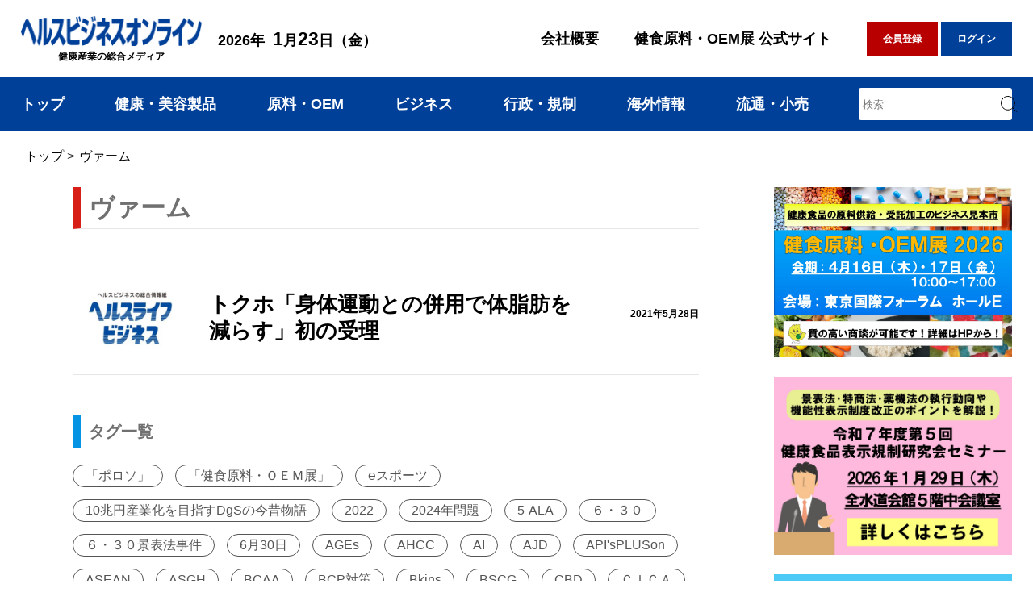

--- FILE ---
content_type: text/html; charset=UTF-8
request_url: https://www.healthbusiness-online.com/tag/%E3%83%B4%E3%82%A1%E3%83%BC%E3%83%A0/
body_size: 56571
content:
<!DOCTYPE html>
<html>
<head>
<meta http-equiv="Content-Type" content="text/html; charset=UTF-8" />
<meta http-equiv="X-UA-Compatible" content="IE=edge,chrome=1" />
<meta name="viewport" content="width=device-width,user-scalable=no,maximum-scale=1" />
<meta name="theme-color" content="#ffffff" /><!-- AndroidモバイルデバイスのChromeで表示されるメニューの色 -->

<!-- <link rel="shortcut icon" href="https://www.healthbusiness-online.com/wordpresshbm/wp-content/themes/hbm/img/ 〇〇　"> -->
<!-- slick -->
<link rel="stylesheet" type="text/css" href="https://www.healthbusiness-online.com/wordpresshbm/wp-content/themes/hbm/css/slick.css" media="screen" />
<link rel="stylesheet" type="text/css" href="https://www.healthbusiness-online.com/wordpresshbm/wp-content/themes/hbm/css/slick-theme.css" media="screen" />

<link rel="preconnect" href="https://fonts.gstatic.com">
<link href="https://fonts.googleapis.com/css2?family=Cabin+Condensed:wght@400;500;600;700&display=swap" rel="stylesheet">

<link rel="stylesheet" href="https://www.healthbusiness-online.com/wordpresshbm/wp-content/themes/hbm/css/reset.css" type="text/css" />
<link rel="stylesheet" href="https://www.healthbusiness-online.com/wordpresshbm/wp-content/themes/hbm/style.css?ver=20220825" type="text/css" />

		<!-- All in One SEO 4.1.3.4 -->
		<title>ヴァーム - ヘルスビジネスオンライン</title>
		<meta name="google-site-verification" content="1eIJ5XWwwMOLFL_THG80toZeVZ_6VAxYlb1eqmvFlWQ" />
		<meta name="msvalidate.01" content="EBBEE2F18F82953F311C7D3FED6ABC8B" />
		<link rel="canonical" href="https://www.healthbusiness-online.com/tag/%E3%83%B4%E3%82%A1%E3%83%BC%E3%83%A0/" />
		<script type="application/ld+json" class="aioseo-schema">
			{"@context":"https:\/\/schema.org","@graph":[{"@type":"WebSite","@id":"https:\/\/www.healthbusiness-online.com\/#website","url":"https:\/\/www.healthbusiness-online.com\/","name":"\u30d8\u30eb\u30b9\u30d3\u30b8\u30cd\u30b9\u30aa\u30f3\u30e9\u30a4\u30f3","description":"\u5065\u5eb7\u7523\u696d\u306e\u7dcf\u5408\u30e1\u30c7\u30a3\u30a2","publisher":{"@id":"https:\/\/www.healthbusiness-online.com\/#organization"}},{"@type":"Organization","@id":"https:\/\/www.healthbusiness-online.com\/#organization","name":"\u30d8\u30eb\u30b9\u30d3\u30b8\u30cd\u30b9\u30aa\u30f3\u30e9\u30a4\u30f3","url":"https:\/\/www.healthbusiness-online.com\/"},{"@type":"BreadcrumbList","@id":"https:\/\/www.healthbusiness-online.com\/tag\/%E3%83%B4%E3%82%A1%E3%83%BC%E3%83%A0\/#breadcrumblist","itemListElement":[{"@type":"ListItem","@id":"https:\/\/www.healthbusiness-online.com\/#listItem","position":"1","item":{"@type":"WebPage","@id":"https:\/\/www.healthbusiness-online.com\/","name":"\u30db\u30fc\u30e0","description":"\u5065\u5eb7\u7523\u696d\u306e\u7dcf\u5408\u30e1\u30c7\u30a3\u30a2","url":"https:\/\/www.healthbusiness-online.com\/"},"nextItem":"https:\/\/www.healthbusiness-online.com\/tag\/%e3%83%b4%e3%82%a1%e3%83%bc%e3%83%a0\/#listItem"},{"@type":"ListItem","@id":"https:\/\/www.healthbusiness-online.com\/tag\/%e3%83%b4%e3%82%a1%e3%83%bc%e3%83%a0\/#listItem","position":"2","item":{"@type":"WebPage","@id":"https:\/\/www.healthbusiness-online.com\/tag\/%e3%83%b4%e3%82%a1%e3%83%bc%e3%83%a0\/","name":"\u30f4\u30a1\u30fc\u30e0","url":"https:\/\/www.healthbusiness-online.com\/tag\/%e3%83%b4%e3%82%a1%e3%83%bc%e3%83%a0\/"},"previousItem":"https:\/\/www.healthbusiness-online.com\/#listItem"}]},{"@type":"CollectionPage","@id":"https:\/\/www.healthbusiness-online.com\/tag\/%E3%83%B4%E3%82%A1%E3%83%BC%E3%83%A0\/#collectionpage","url":"https:\/\/www.healthbusiness-online.com\/tag\/%E3%83%B4%E3%82%A1%E3%83%BC%E3%83%A0\/","name":"\u30f4\u30a1\u30fc\u30e0 - \u30d8\u30eb\u30b9\u30d3\u30b8\u30cd\u30b9\u30aa\u30f3\u30e9\u30a4\u30f3","inLanguage":"ja","isPartOf":{"@id":"https:\/\/www.healthbusiness-online.com\/#website"},"breadcrumb":{"@id":"https:\/\/www.healthbusiness-online.com\/tag\/%E3%83%B4%E3%82%A1%E3%83%BC%E3%83%A0\/#breadcrumblist"}}]}
		</script>
		<!-- All in One SEO -->

<link rel='dns-prefetch' href='//js.stripe.com' />
<link rel='dns-prefetch' href='//s.w.org' />
<link rel="alternate" type="application/rss+xml" title="ヘルスビジネスオンライン &raquo; ヴァーム タグのフィード" href="https://www.healthbusiness-online.com/tag/%e3%83%b4%e3%82%a1%e3%83%bc%e3%83%a0/feed/" />
		<script type="text/javascript">
			window._wpemojiSettings = {"baseUrl":"https:\/\/s.w.org\/images\/core\/emoji\/13.1.0\/72x72\/","ext":".png","svgUrl":"https:\/\/s.w.org\/images\/core\/emoji\/13.1.0\/svg\/","svgExt":".svg","source":{"concatemoji":"https:\/\/www.healthbusiness-online.com\/wordpresshbm\/wp-includes\/js\/wp-emoji-release.min.js?ver=5.8.12"}};
			!function(e,a,t){var n,r,o,i=a.createElement("canvas"),p=i.getContext&&i.getContext("2d");function s(e,t){var a=String.fromCharCode;p.clearRect(0,0,i.width,i.height),p.fillText(a.apply(this,e),0,0);e=i.toDataURL();return p.clearRect(0,0,i.width,i.height),p.fillText(a.apply(this,t),0,0),e===i.toDataURL()}function c(e){var t=a.createElement("script");t.src=e,t.defer=t.type="text/javascript",a.getElementsByTagName("head")[0].appendChild(t)}for(o=Array("flag","emoji"),t.supports={everything:!0,everythingExceptFlag:!0},r=0;r<o.length;r++)t.supports[o[r]]=function(e){if(!p||!p.fillText)return!1;switch(p.textBaseline="top",p.font="600 32px Arial",e){case"flag":return s([127987,65039,8205,9895,65039],[127987,65039,8203,9895,65039])?!1:!s([55356,56826,55356,56819],[55356,56826,8203,55356,56819])&&!s([55356,57332,56128,56423,56128,56418,56128,56421,56128,56430,56128,56423,56128,56447],[55356,57332,8203,56128,56423,8203,56128,56418,8203,56128,56421,8203,56128,56430,8203,56128,56423,8203,56128,56447]);case"emoji":return!s([10084,65039,8205,55357,56613],[10084,65039,8203,55357,56613])}return!1}(o[r]),t.supports.everything=t.supports.everything&&t.supports[o[r]],"flag"!==o[r]&&(t.supports.everythingExceptFlag=t.supports.everythingExceptFlag&&t.supports[o[r]]);t.supports.everythingExceptFlag=t.supports.everythingExceptFlag&&!t.supports.flag,t.DOMReady=!1,t.readyCallback=function(){t.DOMReady=!0},t.supports.everything||(n=function(){t.readyCallback()},a.addEventListener?(a.addEventListener("DOMContentLoaded",n,!1),e.addEventListener("load",n,!1)):(e.attachEvent("onload",n),a.attachEvent("onreadystatechange",function(){"complete"===a.readyState&&t.readyCallback()})),(n=t.source||{}).concatemoji?c(n.concatemoji):n.wpemoji&&n.twemoji&&(c(n.twemoji),c(n.wpemoji)))}(window,document,window._wpemojiSettings);
		</script>
		<style type="text/css">
img.wp-smiley,
img.emoji {
	display: inline !important;
	border: none !important;
	box-shadow: none !important;
	height: 1em !important;
	width: 1em !important;
	margin: 0 .07em !important;
	vertical-align: -0.1em !important;
	background: none !important;
	padding: 0 !important;
}
</style>
	<link rel='stylesheet' id='wp-block-library-css'  href='https://www.healthbusiness-online.com/wordpresshbm/wp-includes/css/dist/block-library/style.min.css?ver=5.8.12' type='text/css' media='all' />
<link rel='stylesheet' id='pms-style-front-end-css'  href='https://www.healthbusiness-online.com/wordpresshbm/wp-content/plugins/paid-member-subscriptions/assets/css/style-front-end.css?ver=2.4.8' type='text/css' media='all' />
<link rel='stylesheet' id='pms-stripe-style-css'  href='https://www.healthbusiness-online.com/wordpresshbm/wp-content/plugins/pms-add-on-stripe/assets/css/pms-stripe.css?ver=1.4.9' type='text/css' media='all' />
<link rel='stylesheet' id='wordpress-popular-posts-css-css'  href='https://www.healthbusiness-online.com/wordpresshbm/wp-content/plugins/wordpress-popular-posts/assets/css/wpp.css?ver=5.4.1' type='text/css' media='all' />
<link rel='stylesheet' id='pms-invoices-style-css'  href='https://www.healthbusiness-online.com/wordpresshbm/wp-content/plugins/pms-add-on-invoices/assets/css/front-end.css?ver=1.2.5' type='text/css' media='all' />
<script type='text/javascript' src='https://www.healthbusiness-online.com/wordpresshbm/wp-includes/js/jquery/jquery.min.js?ver=3.6.0' id='jquery-core-js'></script>
<script type='text/javascript' src='https://www.healthbusiness-online.com/wordpresshbm/wp-includes/js/jquery/jquery-migrate.min.js?ver=3.3.2' id='jquery-migrate-js'></script>
<script type='text/javascript' id='pms-front-end-js-extra'>
/* <![CDATA[ */
var pmsGdpr = {"delete_url":"https:\/\/www.healthbusiness-online.com?pms_user=0&pms_action=pms_delete_user&pms_nonce=8601d7aea3","delete_text":"Type DELETE to confirm deleting your account and all data associated with it:","delete_error_text":"You did not type DELETE. Try again!"};
var PMS_States = {"AR":{"C":"\u30d6\u30a8\u30ce\u30b9\u30a2\u30a4\u30ec\u30b9\u81ea\u6cbb\u5e02","B":"\u30d6\u30a8\u30ce\u30b9\u30a2\u30a4\u30ec\u30b9","K":"\u30ab\u30bf\u30de\u30eb\u30ab","H":"\u30c1\u30e3\u30b3","U":"\u30c1\u30e5\u30d6\u30c8","X":"\u30b3\u30eb\u30c9\u30d0","W":"\u30b3\u30ea\u30a8\u30f3\u30c6\u30b9","E":"\u30a8\u30f3\u30c8\u30ec\u30fb\u30ea\u30aa\u30b9","P":"\u30d5\u30a9\u30eb\u30e2\u30b5","Y":"\u30d5\u30d5\u30a4","L":"\u30e9\u30fb\u30d1\u30f3\u30d1","F":"\u30e9\u30fb\u30ea\u30aa\u30cf","M":"\u30e1\u30f3\u30c9\u30fc\u30b5","N":"\u30df\u30b7\u30aa\u30cd\u30b9","Q":"\u30cd\u30a6\u30b1\u30f3","R":"\u30ea\u30aa\u30cd\u30b0\u30ed","A":"\u30b5\u30eb\u30bf","J":"\u30b5\u30f3\u30d5\u30a2\u30f3","D":"\u30b5\u30f3\u30eb\u30a4\u30b9","Z":"\u30b5\u30f3\u30bf\u30af\u30eb\u30fc\u30ba","S":"\u30b5\u30f3\u30bf\u30d5\u30a7","G":"\u30b5\u30f3\u30c6\u30a3\u30a2\u30b4\u30fb\u30c7\u30eb\u30fb\u30a8\u30b9\u30c6\u30fc\u30ed","V":"\u30c6\u30a3\u30a8\u30e9\u30fb\u30c7\u30eb\u30fb\u30d5\u30a8\u30b4","T":"\u30c8\u30a5\u30af\u30de\u30f3"},"AU":{"ACT":"\u30aa\u30fc\u30b9\u30c8\u30e9\u30ea\u30a2\u9996\u90fd\u7279\u5225\u5730","NSW":"\u30cb\u30e5\u30fc\u30b5\u30a6\u30b9\u30a6\u30a7\u30fc\u30eb\u30ba\u5dde","NT":"\u30ce\u30fc\u30b6\u30f3\u30fb\u30c6\u30ea\u30c8\u30ea\u30fc","QLD":"\u30af\u30a4\u30fc\u30f3\u30ba\u30e9\u30f3\u30c9","SA":"\u5357\u30aa\u30fc\u30b9\u30c8\u30e9\u30ea\u30a2\u5dde","TAS":"\u30bf\u30b9\u30de\u30cb\u30a2","VIC":"\u30d3\u30af\u30c8\u30ea\u30a2","WA":"\u897f\u30aa\u30fc\u30b9\u30c8\u30e9\u30ea\u30a2\u5dde"},"BD":{"BAG":"\u30d0\u30b2\u30eb\u30cf\u30fc\u30c8","BAN":"\u30d0\u30f3\u30c9\u30eb\u30d0\u30f3","BAR":"\u30dc\u30eb\u30b0\u30ca","BARI":"\u30d0\u30ea\u30b5\u30fc\u30eb","BHO":"\u30dc\u30fc\u30e9","BOG":"\u30dc\u30b0\u30e9","BRA":"\u30d6\u30e9\u30fc\u30de\u30f3\u30d0\u30fc\u30ea\u30a2","CHA":"\u30c1\u30e3\u30f3\u30c9\u30d7\u30eb","CHI":"\u30c1\u30c3\u30bf\u30b4\u30f3","CHU":"\u30c1\u30e5\u30a2\u30c0\u30f3\u30ac","COM":"\u30b3\u30df\u30e9","COX":"\u30b3\u30c3\u30af\u30b9\u30d0\u30b6\u30fc\u30eb","DHA":"\u30c0\u30c3\u30ab","DIN":"\u30c7\u30a3\u30ca\u30b7\u30d7\u30eb","FAR":"\u30d5\u30a1\u30ea\u30c9\u30d7\u30fc\u30eb ","FEN":"\u30d5\u30a7\u30cb\u30fc","GAI":"\u30ac\u30a4\u30d0\u30f3\u30c0","GAZI":"\u30ac\u30b8\u30d7\u30fc\u30eb","GOP":"\u30b4\u30d1\u30eb\u30ac\u30f3\u30b8","HAB":"\u30cf\u30d3\u30ac\u30f3\u30b8","JAM":"\u30b8\u30e3\u30de\u30eb\u30d7\u30eb","JES":"\u30b8\u30a7\u30c3\u30bd\u30fc\u30eb","JHA":"\u30b8\u30e7\u30eb\u30b3\u30bf","JHE":"\u30b8\u30a7\u30ca\u30a4\u30c0","JOY":"\u30b8\u30e7\u30a4\u30d7\u30fc\u30eb\u30cf\u30c3\u30c8","KHA":"\u30ab\u30b0\u30e9\u30c1\u30e5\u30ea","KHU":"\u30af\u30eb\u30ca","KIS":"\u30ad\u30b7\u30e7\u30eb\u30b4\u30f3\u30b8","KUR":"\u30af\u30ea\u30b0\u30e9\u30e0","KUS":"\u30af\u30b9\u30c6\u30a3\u30a2","LAK":"\u30e9\u30af\u30b7\u30e5\u30df\u30d7\u30fc\u30eb","LAL":"\u30e9\u30eb\u30e2\u30cb\u30fc\u30eb\u30cf\u30c3\u30c8","MAD":"\u30de\u30c0\u30ea\u30d7\u30fc\u30eb","MAG":"\u30de\u30b0\u30e9","MAN":"\u30de\u30cb\u30ab\u30ac\u30f3\u30b8 ","MEH":"\u30e1\u30d8\u30eb\u30d7\u30fc\u30eb","MOU":"\u30de\u30a6\u30eb\u30d3=\u30d0\u30b6\u30fc\u30eb","MUN":"\u30e0\u30f3\u30b7\u30ac\u30f3\u30b8","MYM":"\u30de\u30a4\u30e1\u30a4\u30b7\u30f3","NAO":"\u30ca\u30aa\u30ac\u30aa\u30f3","NAR":"\u30ca\u30e9\u30a4\u30eb","NARG":"\u30ca\u30e4\u30e4\u30ac\u30f3\u30b8","NARD":"\u30ce\u30eb\u30b7\u30f3\u30c7\u30a3","NAT":"\u30ca\u30c8\u30fc\u30eb","NAW":"\u30ca\u30ef\u30d0\u30f3\u30b8","NET":"\u30cd\u30c8\u30e9\u30b3\u30ca","NIL":"\u30cb\u30eb\u30d5\u30a1\u30de\u30ea","NOA":"\u30ce\u30a2\u30ab\u30ea","PAB":"\u30d1\u30d6\u30ca","PAN":"\u30dd\u30f3\u30c6\u30e7\u30b4\u30eb","PAT":"\u30d1\u30c8\u30a2\u30ab\u30ea","PIR":"\u30d4\u30ed\u30b8\u30d7\u30fc\u30eb","RAJB":"\u30e9\u30b8\u30d0\u30ea","RAJ":"\u30e9\u30c3\u30b7\u30e3\u30d2","RAN":"\u30e9\u30f3\u30ac\u30de\u30c6\u30a3","RANP":"\u30ed\u30f3\u30b0\u30d7\u30fc\u30eb","SAT":"\u30b7\u30e3\u30b9\u30ad\u30e9","SHA":"\u30b7\u30e3\u30ea\u30a2\u30c8\u30d7\u30fc\u30eb","SHE":"\u30b7\u30a7\u30eb\u30d7\u30fc\u30eb","SIR":"\u30b7\u30e9\u30b8\u30ac\u30f3\u30b8","SUN":"\u30b9\u30ca\u30de\u30f3\u30b8","SYL":"\u30b7\u30ec\u30c3\u30c8","TAN":"\u30bf\u30f3\u30ac\u30a4\u30eb","THA":"\u30bf\u30af\u30eb\u30ac\u30aa\u30f3"},"BG":{"BG-01":"\u30d6\u30e9\u30b4\u30a8\u30d5\u30b0\u30e9\u30fc\u30c8","BG-02":"\u30d6\u30eb\u30ac\u30b9","BG-08":"\u30c9\u30d6\u30ea\u30c3\u30c1","BG-07":"\u30ac\u30d6\u30ed\u30f4\u30a9","BG-26":"\u30cf\u30b9\u30b3\u30f4\u30a9","BG-09":"\u30af\u30eb\u30b8\u30e3\u30ea","BG-10":"\u30ad\u30e5\u30b9\u30c6\u30f3\u30c7\u30a3\u30eb","BG-11":"\u30ed\u30f4\u30a7\u30c1","BG-12":"\u30e2\u30f3\u30bf\u30ca","BG-13":"\u30d1\u30b6\u30eb\u30b8\u30af","BG-14":"\u30da\u30eb\u30cb\u30af","BG-15":"\u30d7\u30ec\u30f4\u30a7\u30f3","BG-16":"\u30d7\u30ed\u30d6\u30b8\u30d5","BG-17":"\u30e9\u30ba\u30b0\u30e9\u30fc\u30c8","BG-18":"\u30eb\u30bb","BG-27":"\u30b7\u30e5\u30e1\u30f3","BG-19":"\u30b7\u30ea\u30b9\u30c8\u30e9","BG-20":"\u30b9\u30ea\u30d6\u30a8\u30f3","BG-21":"\u30b9\u30e2\u30fc\u30ea\u30e3\u30f3","BG-23":"\u30bd\u30d5\u30a3\u30a2","BG-22":"\u30bd\u30d5\u30a3\u30a2\u30b0\u30e9\u30c9","BG-24":"\u30b9\u30bf\u30e9\u30b6\u30b4\u30e9","BG-25":"\u30c8\u30a5\u30eb\u30b4\u30f4\u30a3\u30b7\u30c6","BG-03":"\u30d0\u30eb\u30ca","BG-04":"\u30d9\u30ea\u30b3\u30c1\u30eb\u30ce\u30dc","BG-05":"\u30d3\u30b8\u30f3","BG-06":"\u30d6\u30e9\u30fc\u30c4\u30a1","BG-28":"\u30e4\u30f3\u30dc\u30eb"},"BR":{"AC":"\u30a8\u30fc\u30ab\u30fc\u5dde","AL":"\u30a2\u30e9\u30b4\u30a2\u30b9\u5dde","AP":"\u30a2\u30de\u30d1\u5dde","AM":"\u30a2\u30de\u30be\u30ca\u30b9","BA":"\u30d0\u30a4\u30fc\u30a2","CE":"\u30bb\u30a2\u30e9\u30fc\u5dde","DF":"\u9023\u90a6\u533a","ES":"\u30a8\u30b9\u30d4\u30ea\u30c8\u30b5\u30f3\u30c8\u5dde","GO":"\u30b4\u30a4\u30a2\u30b9\u5dde","MA":"\u30de\u30e9\u30cb\u30e7\u30f3\u5dde","MT":"\u30de\u30c8\u30b0\u30ed\u30c3\u30bd\u5dde","MS":"\u30de\u30c8\u30b0\u30ed\u30c3\u30bd\u30c9\u30b9\u30eb\u5dde","MG":"\u30df\u30ca\u30b9\u30b8\u30a7\u30e9\u30a4\u30b9\u5dde","PA":"\u30d1\u30e9\u30fc\u5dde","PB":"\u30d1\u30e9\u30a4\u30d0\u5dde","PR":"\u30d1\u30e9\u30ca\u5dde","PE":"\u30da\u30eb\u30ca\u30f3\u30d6\u30b3\u5dde","PI":"\u30d4\u30a2\u30a6\u30a4\u5dde","RJ":"\u30ea\u30aa\u30c7\u30b8\u30e3\u30cd\u30a4\u30ed\u5dde","RN":"\u30ea\u30aa\u30b0\u30e9\u30f3\u30c7\u30ce\u30eb\u30c6\u5dde","RS":"\u30ea\u30aa\u30b0\u30e9\u30f3\u30c7\u30c9\u30b9\u30eb\u5dde","RO":"\u30ed\u30f3\u30c9\u30cb\u30a2\u5dde","RR":"\u30ed\u30e9\u30a4\u30de\u5dde","SC":"\u30b5\u30f3\u30bf\u30ab\u30bf\u30ea\u30ca\u5dde","SP":"\u30b5\u30f3\u30d1\u30a6\u30ed\u5dde","SE":"\u30bb\u30eb\u30b8\u30da\u5dde","TO":"\u30c8\u30ab\u30f3\u30c1\u30f3\u30b9\u5dde"},"CA":{"AB":"\u30a2\u30eb\u30d0\u30fc\u30bf","BC":"\u30d6\u30ea\u30c6\u30a3\u30c3\u30b7\u30e5\u30b3\u30ed\u30f3\u30d3\u30a2","MB":"\u30de\u30cb\u30c8\u30d0","NB":"\u30cb\u30e5\u30fc\u30d6\u30e9\u30f3\u30ba\u30a6\u30a3\u30c3\u30af","NL":"\u30cb\u30e5\u30fc\u30d5\u30a1\u30f3\u30c9\u30e9\u30f3\u30c9\u30fb\u30e9\u30d6\u30e9\u30c9\u30fc\u30eb","NT":"\u30ce\u30fc\u30b9\u30a6\u30a7\u30b9\u30c8\u6e96\u5dde","NS":"\u30ce\u30d0\u30b9\u30b3\u30b7\u30a2","NU":"\u30cc\u30ca\u30d6\u30c8","ON":"\u30aa\u30f3\u30bf\u30ea\u30aa","PE":"\u30d7\u30ea\u30f3\u30b9\u30a8\u30c9\u30ef\u30fc\u30c9\u30a2\u30a4\u30e9\u30f3\u30c9","QC":"\u30b1\u30d9\u30c3\u30af","SK":"\u30b5\u30b9\u30ab\u30c1\u30e5\u30ef\u30f3","YT":"\u30e6\u30fc\u30b3\u30f3\u6e96\u5dde"},"CN":{"CN1":"\u96f2\u5357","CN2":"\u5317\u4eac","CN3":"\u5929\u6d25","CN4":"\u6cb3\u5317","CN5":"\u5c71\u897f","CN6":"\u5185\u8499\u53e4","CN7":"\u907c\u5be7","CN8":"\u5409\u6797","CN9":"\u9ed2\u7adc\u6c5f","CN10":"\u4e0a\u6d77","CN11":"\u6c5f\u8607\u7701","CN12":"\u6d59\u6c5f\u7701","CN13":"\u5b89\u5fbd\u7701","CN14":"\u798f\u5efa\u7701","CN15":"\u6c5f\u897f\u7701","CN16":"\u5c71\u6771\u7701","CN17":"\u6cb3\u5357\u7701","CN18":"\u6e56\u5317\u7701","CN19":"\u6e56\u5357","CN20":"\u5e83\u6771","CN21":"\u5e83\u897f\u30c1\u30ef\u30f3\u65cf\u81ea\u6cbb\u533a","CN22":"\u6d77\u5357","CN23":"\u91cd\u6176\u5e02","CN24":"\u56db\u5ddd\u7701","CN25":"\u8cb4\u5dde\u7701","CN26":"\u965d\u897f","CN27":"\u7518\u7c9b\u7701","CN28":"\u9752\u6d77","CN29":"\u5be7\u590f\u56de\u65cf","CN30":"\u30de\u30ab\u30aa","CN31":"\u30c1\u30d9\u30c3\u30c8","CN32":"\u65b0\u7586"},"ES":{"C":"\u30a2\u30fb\u30b3\u30eb\u30fc\u30cb\u30e3","VI":"\u30a2\u30e9\u30d0\u30d5\u30a7\/\u30a2\u30e9\u30d0","AB":"\u30a2\u30eb\u30d0\u30bb\u30fc\u30c6","A":"\u30a2\u30ea\u30ab\u30f3\u30c6","AL":"\u30a2\u30eb\u30e1\u30ea\u30a2","O":"\u30a2\u30b9\u30c8\u30a5\u30ea\u30a2\u30b9","AV":"\u30a2\u30d3\u30e9","BA":"\u30d0\u30c0\u30db\u30b9","PM":"\u30d0\u30ec\u30a2\u30ec\u30b9","B":"\u30d0\u30eb\u30bb\u30ed\u30ca","BU":"\u30d6\u30eb\u30b4\u30b9","CC":"\u30ab\u30bb\u30ec\u30b9","CA":"\u30ab\u30c7\u30a3\u30b9","S":"\u30ab\u30f3\u30bf\u30d6\u30ea\u30a2","CS":"\u30ab\u30b9\u30c6\u30ea\u30e7\u30f3","CE":"\u30bb\u30a6\u30bf","CR":"\u30b7\u30a6\u30c0\u30fb\u30ec\u30a2\u30eb","CO":"\u30b3\u30eb\u30c9\u30d0","CU":"\u30af\u30a8\u30f3\u30ab","GI":"\u30b8\u30ed\u30fc\u30ca","GR":"\u30b0\u30e9\u30ca\u30c0","GU":"\u30b0\u30a2\u30c0\u30e9\u30cf\u30e9","SS":"\u30ae\u30d7\u30b9\u30b3\u30a2","H":"\u30a6\u30a7\u30eb\u30d0","HU":"\u30a6\u30a8\u30b9\u30ab","J":"\u30cf\u30a8\u30f3","LO":"\u30e9\u30fb\u30ea\u30aa\u30cf","GC":"\u30e9\u30b9\u30fb\u30d1\u30eb\u30de\u30b9","LE":"\u30ec\u30aa\u30f3","L":"\u30ea\u30a7\u30a4\u30c0","LU":"\u30eb\u30fc\u30b4","M":"\u30de\u30c9\u30ea\u30fc\u30c9","MA":"\u30de\u30e9\u30ac","ML":"\u30e1\u30ea\u30ea\u30e3","MU":"\u30e0\u30eb\u30b7\u30a2","NA":"\u30cd\u30d0\u30fc\u30e9","OR":"\u30aa\u30a6\u30ec\u30f3\u30bb","P":"\u30d1\u30ec\u30f3\u30b7\u30a2","PO":"\u30dd\u30f3\u30c6\u30d9\u30c9\u30e9","SA":"\u30b5\u30e9\u30de\u30f3\u30ab","TF":"\u30b5\u30f3\u30bf\u30fb\u30af\u30eb\u30b9\u30fb\u30c7\u30fb\u30c6\u30cd\u30ea\u30d5\u30a7","SG":"\u30bb\u30b4\u30d3\u30a2","SE":"\u30bb\u30d3\u30ea\u30e3","SO":"\u30bd\u30ea\u30a2","T":"\u30bf\u30e9\u30b4\u30ca","TE":"\u30c6\u30eb\u30a8\u30eb","TO":"\u30c8\u30ec\u30c9","V":"\u30d0\u30ec\u30f3\u30b7\u30a2","VA":"\u30d0\u30ea\u30e3\u30c9\u30ea\u30c3\u30c9","BI":"\u30d3\u30b9\u30ab\u30e4","ZA":"\u30b5\u30e2\u30fc\u30e9","Z":"\u30b5\u30e9\u30b4\u30b5"},"GR":{"I":"\u30a2\u30c3\u30c6\u30a3\u30ab","A":"\u6771\u30de\u30b1\u30c9\u30cb\u30a2\u30fb\u30c8\u30e9\u30ad\u30a2","B":"\u4e2d\u592e\u30de\u30b1\u30c9\u30cb\u30a2","C":"\u897f\u30de\u30b1\u30c9\u30cb\u30a2","D":"\u30a8\u30d4\u30e9\u30b9","E":"\u30c6\u30c3\u30b5\u30ea\u30a2","F":"\u30a4\u30aa\u30cb\u30a2\u8af8\u5cf6","G":"\u897f\u30ae\u30ea\u30b7\u30e3","H":"\u4e2d\u592e\u30ae\u30ea\u30b7\u30e3","J":"\u30da\u30ed\u30dd\u30cd\u30bd\u30b9","K":"\u5317\u6d77","L":"\u5357\u30a8\u30fc\u30b2","M":"\u30af\u30ec\u30bf\u5cf6"},"HK":{"HONG KONG":"\u9999\u6e2f\u5cf6","KOWLOON":"\u30ab\u30aa\u30eb\u30fc\u30f3","NEW TERRITORIES":"\u65b0\u754c"},"HU":{"BK":"\u30d0\u30fc\u30c1\u30ad\u30b7\u30e5\u30af\u30f3","BE":"\u30d9\u30fc\u30b1\u30b7","BA":"\u30d0\u30e9\u30cb\u30e3\u770c","BZ":"\u30dc\u30eb\u30b7\u30e7\u30c9\u30a2\u30d0\u30a6\u30fc\u30a4\u30bc\u30f3\u30d7\u30ec\u30fc\u30f3","BU":"\u30d6\u30c0\u30da\u30b9\u30c8","CS":"\u30c1\u30e7\u30f3\u30b0\u30e9\u30fc\u30c9","FE":"\u30d5\u30a7\u30a4\u30a7\u30fc\u30eb","GS":"\u30b8\u30a7\u30fc\u30eb\u30e2\u30b7\u30e7\u30f3\u30b7\u30e7\u30d7\u30ed\u30f3","HB":"\u30c9\u30a5\u30fc\u30d3\u30cf\u30fc\u30eb","HE":"\u30d8\u30f4\u30a7\u30b7\u30e5\u770c","JN":"\u30e4\u30fc\u30b9\u30ca\u30b8\u30af\u30f3\u30bd\u30eb\u30ce\u30af","KE":"\u30b3\u30de\u30fc\u30ed\u30e0\u30a8\u30b9\u30c6\u30eb\u30b4\u30e0","NO":"\u30ce\u30fc\u30b0\u30e9\u30fc\u30c9\u770c","PE":"\u30da\u30b9\u30c8\u5730\u533a","SO":"\u30b7\u30e7\u30e2\u30b8\u770c","SZ":"\u30dc\u30eb\u30c1\u30b5\u30c8\u30de\u30fc\u30eb\u30d9\u30ec\u30b0","TO":"\u30c8\u30eb\u30ca\u770c","VA":"\u30f4\u30a1\u30b7\u30e5\u770c","VE":"\u30f4\u30a7\u30b9\u30d7\u30ec\u30fc\u30e0","ZA":"\u30b6\u30e9\u770c"},"ID":{"AC":"\u30a2\u30c1\u30a7\u5dde","SU":"\u5317\u30b9\u30de\u30c8\u30e9\u5dde","SB":"\u897f\u30b9\u30de\u30c8\u30e9\u5dde","RI":"\u30ea\u30a2\u30a6\u5dde","KR":"\u30ea\u30a2\u30a6\u8af8\u5cf6\u5dde","JA":"\u30b8\u30e3\u30f3\u30d3\u5dde","SS":"\u5357\u30b9\u30de\u30c8\u30e9\u5dde","BB":"\u30d0\u30f3\u30ab\u30fb\u30d6\u30ea\u30c8\u30a5\u30f3\u5dde","BE":"\u30d6\u30f3\u30af\u30eb\u5dde","LA":"\u30e9\u30f3\u30d7\u30f3\u5dde","JK":"\u30b8\u30e3\u30ab\u30eb\u30bf\u5dde","JB":"\u897f\u30b8\u30e3\u30ef\u5dde","BT":"\u30d0\u30f3\u30c6\u30f3\u5dde","JT":"\u4e2d\u90e8\u30b8\u30e3\u30ef\u5dde","JI":"\u6771\u30b8\u30e3\u30ef\u5dde","YO":"\u30b8\u30e7\u30b0\u30b8\u30e3\u30ab\u30eb\u30bf\u7279\u5225\u5dde","BA":"\u30d0\u30ea\u5dde","NB":"\u897f\u30cc\u30b5\u30fb\u30c8\u30a5\u30f3\u30ac\u30e9\u5dde","NT":"\u6771\u30cc\u30b5\u30fb\u30c8\u30a5\u30f3\u30ac\u30e9\u5dde","KB":"\u897f\u30ab\u30ea\u30de\u30f3\u30bf\u30f3\u5dde","KT":"\u4e2d\u90e8\u30ab\u30ea\u30de\u30f3\u30bf\u30f3\u5dde","KI":"\u6771\u30ab\u30ea\u30de\u30f3\u30bf\u30f3\u5dde","KS":"\u5357\u30ab\u30ea\u30de\u30f3\u30bf\u30f3\u5dde","KU":"\u5317\u30ab\u30ea\u30de\u30f3\u30bf\u30f3","SA":"\u5317\u30b9\u30e9\u30a6\u30a7\u30b7\u5dde","ST":"\u4e2d\u90e8\u30b9\u30e9\u30a6\u30a7\u30b7\u5dde","SG":"\u5357\u6771\u30b9\u30e9\u30a6\u30a7\u30b7\u5dde","SR":"\u897f\u30b9\u30e9\u30a6\u30a7\u30b7\u5dde","SN":"\u5357\u30b9\u30e9\u30a6\u30a7\u30b7\u5dde","GO":"\u30b4\u30ed\u30f3\u30bf\u30ed\u5dde","MA":"\u30e2\u30eb\u30c3\u30ab\u8af8\u5cf6","MU":"\u5317\u30de\u30eb\u30af\u5dde","PA":"\u30d1\u30d7\u30a2\u5dde","PB":"\u897f\u30d1\u30d7\u30a2\u5dde"},"IE":{"CW":"\u30ab\u30fc\u30ed\u30a6","CN":"\u30ad\u30e3\u30d0\u30f3","CE":"\u30af\u30ec\u30a2","CO":"\u30b3\u30fc\u30af","DL":"\u30c9\u30cb\u30b4\u30fc\u30eb","D":"\u30c0\u30d6\u30ea\u30f3","G":"\u30b4\u30fc\u30eb\u30a6\u30a7\u30a4","KY":"\u30b1\u30ea\u30fc","KE":"\u30ad\u30eb\u30c7\u30a2","KK":"\u30ad\u30eb\u30b1\u30cb\u30fc","LS":"\u30e9\u30aa\u30fc\u30b9","LM":"\u30ea\u30fc\u30c8\u30ea\u30e0","LK":"\u30ea\u30e0\u30ea\u30c3\u30af","LD":"\u30ed\u30f3\u30b0\u30d5\u30a9\u30fc\u30c9","LH":"\u30e9\u30a6\u30b9","MO":"\u30e1\u30a4\u30e8\u30fc","MH":"\u30df\u30fc\u30b9","MN":"\u30e2\u30ca\u30cf\u30f3","OY":"\u30aa\u30d5\u30a1\u30ea\u30fc","RN":"\u30ed\u30b9\u30b3\u30e2\u30f3","SO":"\u30b9\u30e9\u30a4\u30b4","TA":"\u30c6\u30a3\u30da\u30e9\u30ea\u30fc","WD":"\u30a6\u30a9\u30fc\u30bf\u30fc\u30d5\u30a9\u30fc\u30c9","WH":"\u30a6\u30a7\u30b9\u30c8\u30df\u30fc\u30ba","WX":"\u30a6\u30a7\u30c3\u30af\u30b9\u30d5\u30a9\u30fc\u30c9","WW":"\u30a6\u30a3\u30c3\u30af\u30ed\u30fc"},"IN":{"AP":"\u30a2\u30fc\u30f3\u30c9\u30e9\u30fb\u30d7\u30e9\u30c7\u30fc\u30b7\u30e5\u5dde","AR":"\u30a2\u30eb\u30ca\u30fc\u30c1\u30e3\u30eb\u30fb\u30d7\u30e9\u30c7\u30fc\u30b7\u30e5\u5dde","AS":"\u30a2\u30c3\u30b5\u30e0\u5dde","BR":"\u30d3\u30cf\u30fc\u30eb\u5dde","CT":"\u30c1\u30e3\u30c3\u30c6\u30a3\u30fc\u30b9\u30ac\u30eb\u5dde","GA":"\u30b4\u30a2\u5dde","GJ":"\u30b0\u30b8\u30e3\u30e9\u30fc\u30c8\u5dde","HR":"\u30cf\u30ea\u30e4\u30fc\u30ca\u30fc\u5dde","HP":"\u30de\u30fc\u30c1\u30e3\u30eb\u30fb\u30d7\u30e9\u30c7\u30fc\u30b7\u30e5\u5dde","JK":"\u30b8\u30e3\u30f3\u30e0\u30fc\u30fb\u30ab\u30b7\u30df\u30fc\u30eb\u5dde","JH":"\u30b8\u30e3\u30fc\u30eb\u30ab\u30f3\u30c9\u5dde","KA":"\u30ab\u30eb\u30ca\u30fc\u30bf\u30ab\u5dde","KL":"\u30b1\u30fc\u30e9\u30e9\u5dde","MP":"\u30de\u30c7\u30a3\u30e4\u30fb\u30d7\u30e9\u30c7\u30fc\u30b7\u30e5\u5dde","MH":"\u30de\u30cf\u30fc\u30e9\u30fc\u30b7\u30e5\u30c8\u30e9\u5dde","MN":"\u30de\u30cb\u30d7\u30eb\u5dde","ML":"\u30e1\u30fc\u30ac\u30fc\u30e9\u30e4\u5dde","MZ":"\u30df\u30be\u30e9\u30e0\u5dde","NL":"\u30ca\u30ac\u30e9\u30f3\u30c9\u5dde","OR":"\u30aa\u30ea\u30c3\u30b5\u5dde","PB":"\u30d1\u30f3\u30b8\u30e3\u30fc\u30d6","RJ":"\u30e9\u30fc\u30b8\u30e3\u30b9\u30bf\u30fc\u30f3\u5dde","SK":"\u30b7\u30c3\u30ad\u30e0\u5dde","TN":"\u30bf\u30df\u30eb\u30fb\u30ca\u30fc\u30c9\u30a5\u5dde","TS":"\u30c6\u30e9\u30f3\u30ac\u30fc\u30ca\u5dde","TR":"\u30c8\u30ea\u30d7\u30e9\u5dde","UK":"\u30a6\u30c3\u30bf\u30e9\u30fc\u30ab\u30f3\u30c9","UP":"\u30a6\u30c3\u30bf\u30eb\u30fb\u30d7\u30e9\u30c7\u30fc\u30b7\u30e5\u5dde","WB":"\u897f\u30d9\u30f3\u30ac\u30eb\u5dde","AN":"\u30a2\u30f3\u30c0\u30de\u30f3\u30fb\u30cb\u30b3\u30d0\u30eb\u8af8\u5cf6","CH":"\u30c1\u30e3\u30f3\u30c7\u30a3\u30fc\u30ac\u30eb","DN":"\u30c0\u30fc\u30c9\u30e9\u30fc\u53ca\u3073\u30ca\u30ac\u30eb\u30fb\u30cf\u30f4\u30a7\u30fc\u30ea\u30fc\u9023\u90a6\u76f4\u8f44\u9818","DD":"\u30c0\u30de\u30f3\u30fb\u30c7\u30a3\u30fc\u30a6\u9023\u90a6\u76f4\u8f44\u9818","DL":"\u30c7\u30ea\u30fc","LD":"\u30e9\u30af\u30b7\u30e3\u30c7\u30a3\u30fc\u30d7\u8af8\u5cf6","PY":"\u30dd\u30f3\u30c7\u30a3\u30b7\u30a7\u30ea"},"IR":{"KHZ":"\u30d5\u30fc\u30b8\u30b9\u30bf\u30fc\u30f3 (\u062e\u0648\u0632\u0633\u062a\u0627\u0646)","THR":"\u30c6\u30d8\u30e9\u30f3 (\u062a\u0647\u0631\u0627\u0646)","ILM":"\u30a4\u30fc\u30e9\u30fc\u30e0 (\u0627\u06cc\u0644\u0627\u0645)","BHR":"\u30d6\u30fc\u30b7\u30a7\u30d5\u30eb (\u0628\u0648\u0634\u0647\u0631)","ADL":"\u30a2\u30eb\u30c0\u30d3\u30fc\u30eb (\u0627\u0631\u062f\u0628\u06cc\u0644)","ESF":"\u30a8\u30b9\u30d5\u30a1\u30cf\u30fc\u30f3 (\u0627\u0635\u0641\u0647\u0627\u0646)","YZD":"\u30e4\u30ba\u30c9 (\u06cc\u0632\u062f)","KRH":"\u30b1\u30eb\u30de\u30fc\u30f3\u30b7\u30e3\u30fc (\u06a9\u0631\u0645\u0627\u0646\u0634\u0627\u0647)","KRN":"\u30b1\u30eb\u30de\u30fc\u30f3 (\u06a9\u0631\u0645\u0627\u0646)","HDN":"\u30cf\u30de\u30c0\u30fc\u30f3 (\u0647\u0645\u062f\u0627\u0646)","GZN":"\u30ac\u30ba\u30f4\u30a3\u30fc\u30f3 (\u0642\u0632\u0648\u06cc\u0646)","ZJN":"\u30b6\u30f3\u30b8\u30e3\u30fc\u30f3 (\u0632\u0646\u062c\u0627\u0646)","LRS":"\u30ed\u30ec\u30b9\u30bf\u30fc\u30f3 (\u0644\u0631\u0633\u062a\u0627\u0646)","ABZ":"\u30a2\u30eb\u30dc\u30eb\u30ba (\u0627\u0644\u0628\u0631\u0632)","EAZ":"\u6771\u30a2\u30fc\u30b6\u30eb\u30d0\u30fc\u30a4\u30b8\u30e3\u30fc\u30f3 (\u0622\u0630\u0631\u0628\u0627\u06cc\u062c\u0627\u0646 \u0634\u0631\u0642\u06cc)","WAZ":"\u897f\u30a2\u30fc\u30b6\u30eb\u30d0\u30fc\u30a4\u30b8\u30e3\u30fc\u30f3 (\u0622\u0630\u0631\u0628\u0627\u06cc\u062c\u0627\u0646 \u063a\u0631\u0628\u06cc)","CHB":"\u30c1\u30e3\u30cf\u30fc\u30eb\uff1d\u30de\u30cf\u30fc\u30eb\u30fb\u30d0\u30d5\u30c6\u30a3\u30e4\u30fc\u30ea\u30fc (\u0686\u0647\u0627\u0631\u0645\u062d\u0627\u0644 \u0648 \u0628\u062e\u062a\u06cc\u0627\u0631\u06cc)","SKH":"\u5357\u30db\u30e9\u30fc\u30b5\u30fc\u30f3 (\u062e\u0631\u0627\u0633\u0627\u0646 \u062c\u0646\u0648\u0628\u06cc)","RKH":"\u30e9\u30b6\u30f4\u30a3\u30fc\u30fb\u30db\u30e9\u30fc\u30b5\u30fc\u30f3 (\u062e\u0631\u0627\u0633\u0627\u0646 \u0631\u0636\u0648\u06cc)","NKH":"\u5317\u30db\u30e9\u30fc\u30b5\u30fc\u30f3 (\u062e\u0631\u0627\u0633\u0627\u0646 \u062c\u0646\u0648\u0628\u06cc)","SMN":"\u30bb\u30e0\u30ca\u30fc\u30f3 (\u0633\u0645\u0646\u0627\u0646)","FRS":"\u30d5\u30a1\u30fc\u30eb\u30b9 (\u0641\u0627\u0631\u0633)","QHM":"\u30b4\u30e0 (\u0642\u0645)","KRD":"\u30af\u30eb\u30c7\u30a3\u30b9\u30bf\u30f3\u5730\u57df \/ \u06a9\u0631\u062f\u0633\u062a\u0627\u0646)","KBD":"\u30b3\u30d5\u30ae\u30fc\u30eb\u30fc\u30a4\u30a7\u30fb\u30d6\u30fc\u30a4\u30a7\u30eb\uff1d\u30a2\u30d5\u30de\u30c9 (\u06a9\u0647\u06af\u06cc\u0644\u0648\u06cc\u06cc\u0647 \u0648 \u0628\u0648\u06cc\u0631\u0627\u062d\u0645\u062f)","GLS":"\u30b4\u30ec\u30b9\u30bf\u30fc\u30f3 (\u06af\u0644\u0633\u062a\u0627\u0646)","GIL":"\u30ae\u30fc\u30e9\u30fc\u30f3 (\u06af\u06cc\u0644\u0627\u0646)","MZN":"\u30de\u30fc\u30b6\u30f3\u30c0\u30e9\u30fc\u30f3 (\u0645\u0627\u0632\u0646\u062f\u0631\u0627\u0646)","MKZ":"\u30de\u30eb\u30ad\u30e3\u30ba\u30a3\u30fc (\u0645\u0631\u06a9\u0632\u06cc)","HRZ":"\u30db\u30eb\u30e2\u30ba\u30ac\u30fc\u30f3 (\u0647\u0631\u0645\u0632\u06af\u0627\u0646)","SBN":"\u30b9\u30a3\u30fc\u30b9\u30bf\u30fc\u30f3\u30fb\u30d0\u30eb\u30fc\u30c1\u30a7\u30b9\u30bf\u30fc\u30f3 (\u0633\u06cc\u0633\u062a\u0627\u0646 \u0648 \u0628\u0644\u0648\u0686\u0633\u062a\u0627\u0646)"},"IT":{"AG":"\u30a2\u30b0\u30ea\u30b8\u30a7\u30f3\u30c8","AL":"\u30a2\u30ec\u30c3\u30b5\u30f3\u30c9\u30ea\u30a2","AN":"\u30a2\u30f3\u30b3\u30fc\u30ca","AO":"\u30a2\u30aa\u30b9\u30bf","AR":"\u30a2\u30ec\u30c3\u30c4\u30a9","AP":"\u30a2\u30b9\u30b3\u30ea\u30fb\u30d4\u30c1\u30a7\u30fc\u30ce","AT":"\u30a2\u30b9\u30c6\u30a3","AV":"\u30a2\u30f4\u30a7\u30c3\u30ea\u30fc\u30ce","BA":"\u30d0\u30fc\u30ea","BT":"\u30d0\u30eb\u30ec\u30c3\u30bf\uff1d\u30a2\u30f3\u30c9\u30ea\u30a2\uff1d\u30c8\u30e9\u30fc\u30cb","BL":"\u30d9\u30c3\u30eb\u30fc\u30ce","BN":"\u30d9\u30cd\u30f4\u30a7\u30f3\u30c8","BG":"\u30d9\u30eb\u30ac\u30e2","BI":"\u30d3\u30a8\u30c3\u30e9","BO":"\u30dc\u30ed\u30fc\u30cb\u30e3","BZ":"\u30dc\u30eb\u30c4\u30a1\u30fc\u30ce","BS":"\u30d6\u30ec\u30b7\u30a2","BR":"\u30d6\u30ea\u30f3\u30c7\u30a3\u30b8","CA":"\u30ab\u30ea\u30e3\u30ea","CL":"\u30ab\u30eb\u30bf\u30cb\u30c3\u30bb\u30c3\u30bf","CB":"\u30ab\u30f3\u30dd\u30d0\u30c3\u30bd","CI":"\u30ab\u30eb\u30dc\u30fc\u30cb\u30a2\uff1d\u30a4\u30b0\u30ec\u30fc\u30b8\u30a2\u30b9","CE":"\u30ab\u30bc\u30eb\u30bf","CT":"\u30ab\u30bf\u30fc\u30cb\u30a2","CZ":"\u30ab\u30bf\u30f3\u30b6\u30fc\u30ed","CH":"\u30ad\u30a8\u30fc\u30c6\u30a3","CO":"\u30b3\u30e2","CS":"\u30b3\u30bc\u30f3\u30c4\u30a1","CR":"\u30af\u30ec\u30e2\u30ca","KR":"\u30af\u30ed\u30c8\u30fc\u30cd","CN":"\u30af\u30fc\u30cd\u30aa","EN":"\u30a8\u30f3\u30ca","FM":"\u30d5\u30a7\u30eb\u30e2","FE":"\u30d5\u30a7\u30e9\u30fc\u30e9","FI":"\u30d5\u30a3\u30ec\u30f3\u30c4\u30a7","FG":"\u30d5\u30a9\u30c3\u30b8\u30e3","FC":"\u30d5\u30a9\u30eb\u30ea\uff1d\u30c1\u30a7\u30bc\u30fc\u30ca","FR":"\u30d5\u30ed\u30b8\u30ce\u30fc\u30cd","GE":"\u30b8\u30a7\u30ce\u30f4\u30a1","GO":"\u30b4\u30ea\u30c4\u30a3\u30a2","GR":"\u30b0\u30ed\u30c3\u30bb\u30fc\u30c8","IM":"\u30a4\u30f3\u30da\u30ea\u30a2","IS":"\u30a4\u30bc\u30eb\u30cb\u30a2","SP":"\u30e9\u30fb\u30b9\u30da\u30c4\u30a3\u30a2","AQ":"\u30e9\u30af\u30a4\u30e9\u770c","LT":"\u30e9\u30c6\u30a3\u30fc\u30ca","LE":"\u30ec\u30c3\u30c1\u30a7","LC":"\u30ec\u30c3\u30b3","LI":"\u30ea\u30f4\u30a9\u30eb\u30ce","LO":"\u30ed\u30fc\u30c7\u30a3","LU":"\u30eb\u30c3\u30ab","MC":"\u30de\u30c1\u30a7\u30e9\u30fc\u30bf","MN":"\u30de\u30f3\u30c8\u30f4\u30a1","MS":"\u30de\u30c3\u30b5\uff1d\u30ab\u30c3\u30e9\u30fc\u30e9","MT":"\u30de\u30c6\u30fc\u30e9","ME":"\u30e1\u30c3\u30b7\u30fc\u30ca","MI":"\u30df\u30e9\u30ce","MO":"\u30e2\u30c7\u30ca","MB":"\u30e2\u30f3\u30c4\u30a1\u30fb\u30a8\u30fb\u30d6\u30ea\u30a2\u30f3\u30c4\u30a1","NA":"\u30ca\u30dd\u30ea","NO":"\u30ce\u30f4\u30a1\u30fc\u30e9","NU":"\u30cc\u30fc\u30aa\u30ed","OT":"\u30aa\u30eb\u30d3\u30a2\uff1d\u30c6\u30f3\u30d4\u30aa","OR":"\u30aa\u30ea\u30b9\u30bf\u30fc\u30ce","PD":"\u30d1\u30c9\u30f4\u30a1","PA":"\u30d1\u30ec\u30eb\u30e2","PR":"\u30d1\u30eb\u30de","PV":"\u30d1\u30f4\u30a3\u30fc\u30a2","PG":"\u30da\u30eb\u30fc\u30b8\u30e3","PU":"\u30da\u30fc\u30b6\u30ed\u30fb\u30a8\u30fb\u30a6\u30eb\u30d3\u30fc\u30ce","PE":"\u30da\u30b9\u30ab\u30fc\u30e9","PC":"\u30d4\u30a2\u30c1\u30a7\u30f3\u30c4\u30a1","PI":"\u30d4\u30b5","PT":"\u30d4\u30b9\u30c8\u30a4\u30a2","PN":"\u30dd\u30eb\u30c7\u30ce\u30fc\u30cd","PZ":"\u30dd\u30c6\u30f3\u30c4\u30a1","PO":"\u30d7\u30e9\u30fc\u30c8","RG":"\u30e9\u30b0\u30fc\u30b6","RA":"\u30e9\u30f4\u30a7\u30f3\u30ca","RC":"\u30ec\u30c3\u30b8\u30e7\u30fb\u30ab\u30e9\u30d6\u30ea\u30a2","RE":"\u30ec\u30c3\u30b8\u30e7\u30fb\u30a8\u30df\u30ea\u30a2","RI":"\u30ea\u30a8\u30fc\u30c6\u30a3","RN":"\u30ea\u30df\u30cb","RM":"\u30ed\u30fc\u30de","RO":"\u30ed\u30f4\u30a3\u30fc\u30b4","SA":"\u30b5\u30ec\u30eb\u30ce","VS":"\u30e1\u30c7\u30a3\u30aa\u30fb\u30ab\u30f3\u30d4\u30c0\u30fc\u30ce","SS":"\u30b5\u30c3\u30b5\u30ea","SV":"\u30b5\u30f4\u30a9\u30fc\u30ca","SI":"\u30b7\u30a8\u30ca","SR":"\u30b7\u30e9\u30ad\u30e5\u30fc\u30b9","SO":"\u30bd\u30f3\u30c9\u30ea\u30aa","TA":"\u30bf\u30fc\u30e9\u30f3\u30c8","TE":"\u30c6\u30fc\u30e9\u30e2","TR":"\u30c6\u30eb\u30cb","TO":"\u30c8\u30ea\u30ce","OG":"\u30aa\u30ea\u30a2\u30b9\u30c8\u30e9","TP":"\u30c8\u30e9\u30fc\u30d1\u30cb","TN":"\u30c8\u30ec\u30f3\u30c8","TV":"\u30c8\u30ec\u30f4\u30a3\u30fc\u30be","TS":"\u30c8\u30ea\u30a8\u30b9\u30c6","UD":"\u30a6\u30fc\u30c7\u30a3\u30cd","VA":"\u30f4\u30a1\u30ec\u30fc\u30bc","VE":"\u30f4\u30a7\u30cd\u30c4\u30a3\u30a2","VB":"\u30f4\u30a7\u30eb\u30d0\u30fc\u30ce\u30fb\u30af\u30b8\u30aa\u30fb\u30aa\u30c3\u30bd\u30e9","VC":"\u30f4\u30a7\u30eb\u30c1\u30a7\u30c3\u30ea","VR":"\u30f4\u30a7\u30ed\u30fc\u30ca","VV":"\u30f4\u30a3\u30dc\u30fb\u30f4\u30a1\u30ec\u30f3\u30c4\u30a3\u30a2","VI":"\u30f4\u30a3\u30c1\u30a7\u30f3\u30c4\u30a1","VT":"\u30f4\u30a3\u30c6\u30eb\u30dc"},"JP":{"JP01":"\u5317\u6d77\u9053","JP02":"\u9752\u68ee\u770c","JP03":"\u5ca9\u624b\u770c","JP04":"\u5bae\u57ce\u770c","JP05":"\u79cb\u7530\u770c","JP06":"\u5c71\u5f62\u770c","JP07":"\u798f\u5cf6\u770c","JP08":"\u8328\u57ce\u770c","JP09":"\u6803\u6728\u770c","JP10":"\u7fa4\u99ac\u770c","JP11":"\u57fc\u7389\u770c","JP12":"\u5343\u8449\u770c","JP13":"\u6771\u4eac","JP14":"\u795e\u5948\u5ddd\u770c","JP15":"\u65b0\u6f5f\u770c","JP16":"\u5bcc\u5c71\u770c","JP17":"\u77f3\u5ddd\u770c","JP18":"\u798f\u4e95\u770c","JP19":"\u5c71\u68a8\u770c","JP20":"\u9577\u91ce\u770c","JP21":"\u5c90\u961c\u770c","JP22":"\u9759\u5ca1\u770c","JP23":"\u611b\u77e5\u770c","JP24":"\u4e09\u91cd\u770c","JP25":"\u6ecb\u8cc0\u770c","JP26":"\u4eac\u90fd\u5e9c","JP27":"\u5927\u962a\u5e9c","JP28":"\u5175\u5eab\u770c","JP29":"\u5948\u826f\u770c","JP30":"\u548c\u6b4c\u5c71\u770c","JP31":"\u9ce5\u53d6\u770c","JP32":"\u5cf6\u6839\u770c","JP33":"\u5ca1\u5c71\u770c","JP34":"\u5e83\u5cf6\u770c","JP35":"\u5c71\u53e3\u770c","JP36":"\u5fb3\u5cf6\u770c","JP37":"\u9999\u5ddd\u770c","JP38":"\u611b\u5a9b\u770c","JP39":"\u9ad8\u77e5\u770c","JP40":"\u798f\u5ca1\u770c","JP41":"\u4f50\u8cc0\u770c","JP42":"\u9577\u5d0e\u770c","JP43":"\u718a\u672c\u770c","JP44":"\u5927\u5206\u770c","JP45":"\u5bae\u5d0e\u770c","JP46":"\u9e7f\u5150\u5cf6\u770c","JP47":"\u6c96\u7e04\u770c"},"MX":{"Distrito Federal":"\u9023\u90a6\u533a","Jalisco":"\u30cf\u30ea\u30b9\u30b3","Nuevo Leon":"\u30cc\u30a8\u30dc\u30fb\u30ec\u30aa\u30f3","Aguascalientes":"\u30a2\u30b0\u30a2\u30b9\u30ab\u30ea\u30a8\u30f3\u30c6\u30b9","Baja California":"\u30d0\u30cf\u30ab\u30ea\u30d5\u30a9\u30eb\u30cb\u30a2","Baja California Sur":"\u30d0\u30cf\u30fb\u30ab\u30ea\u30d5\u30a9\u30eb\u30cb\u30a2\u30fb\u30b9\u30eb","Campeche":"\u30ab\u30f3\u30da\u30c1\u30a7","Chiapas":"\u30c1\u30a2\u30d1\u30b9","Chihuahua":"\u30c1\u30ef\u30ef","Coahuila":"\u30b3\u30a2\u30a6\u30a4\u30e9","Colima":"\u30b3\u30ea\u30de","Durango":"\u30c9\u30a5\u30e9\u30f3\u30b4","Guanajuato":"\u30b0\u30a2\u30ca\u30d5\u30a2\u30c8","Guerrero":"\u30b2\u30ec\u30fc\u30ed","Hidalgo":"\u30a4\u30c0\u30eb\u30b4","Estado de Mexico":"\u30e1\u30ad\u30b7\u30b3 \u30e1\u30d2\u30b3","Michoacan":"\u30df\u30c1\u30e7\u30a2\u30ab\u30f3","Morelos":"\u30e2\u30ec\u30ed\u30b9","Nayarit":"\u30ca\u30e4\u30ea\u30c3\u30c8","Oaxaca":"\u30aa\u30a2\u30cf\u30ab","Puebla":"\u30d7\u30a8\u30d6\u30e9","Queretaro":"\u30b1\u30ec\u30bf\u30ed","Quintana Roo":"\u30ad\u30f3\u30bf\u30ca\u30fb\u30ed\u30fc","San Luis Potosi":"\u30b5\u30f3\u30fb\u30eb\u30a4\u30b9\u30fb\u30dd\u30c8\u30b7","Sinaloa":"\u30b7\u30ca\u30ed\u30a2","Sonora":"\u30bd\u30ce\u30e9","Tabasco":"\u30bf\u30d0\u30b9\u30b3","Tamaulipas":"\u30bf\u30de\u30a6\u30ea\u30d1\u30b9","Tlaxcala":"\u30c8\u30e9\u30b9\u30ab\u30e9","Veracruz":"\u30d9\u30e9\u30af\u30eb\u30b9","Yucatan":"\u30e6\u30ab\u30bf\u30f3","Zacatecas":"\u30b5\u30ab\u30c6\u30ab\u30b9"},"MY":{"JHR":"\u30b8\u30e7\u30db\u30fc\u30eb\u5dde","KDH":"\u30b1\u30c0\u5dde","KTN":"\u30b1\u30e9\u30f3\u30bf\u30f3\u5dde","MLK":"\u30e0\u30e9\u30ab\u5dde","NSN":"\u30cc\u30b0\u30ea\u30b9\u30f3\u30d3\u30e9\u30f3\u5dde","PHG":"\u30d1\u30cf\u30f3\u5dde","PRK":"\u30da\u30e9\u5dde","PLS":"\u30da\u30eb\u30ea\u30b9","PNG":"\u30da\u30ca\u30f3\u30da\u30ca\u30f3","SBH":"\u30b5\u30d0\u5dde","SWK":"\u30b5\u30e9\u30ef\u30af\u5dde","SGR":"\u30bb\u30e9\u30f3\u30b4\u30fc\u30eb\u5dde","TRG":"\u30c8\u30ec\u30f3\u30ac\u30cc\u5dde","KUL":"\u30af\u30a2\u30e9\u30eb\u30f3\u30d7\u30fc\u30eb","LBN":"\u30e9\u30d6\u30a2\u30f3","PJY":"\u30d7\u30c8\u30e9\u30b8\u30e3\u30e4"},"NP":{"ILL":"\u30a4\u30e9\u30e0\u770c","JHA":"\u30b8\u30e3\u30d1\u770c","PAN":"\u30d1\u30f3\u30c1\u30bf\u30fc\u30eb\u770c","TAP":"\u30bf\u30d7\u30ec\u30b8\u30e5\u30f3\u770c","BHO":"\u30dc\u30b8\u30e7\u30d7\u30eb\u770c","DKA":"\u30c0\u30f3\u30af\u30bf\u770c","MOR":"\u30e2\u30e9\u30f3\u770c","SUN":"\u30b9\u30f3\u30b5\u30ea\u770c","SAN":"\u30b5\u30f3\u30af\u30ef\u30b5\u30d0\u770c","TER":"\u30c6\u30e9\u30c8\u30a5\u30de \u770c","KHO":"\u30b3\u30bf\u30f3\u770c","OKH":"\u30aa\u30ab\u30e9\u30c9\u30a5\u30f3\u30ac\u770c","SAP":"\u30b5\u30d7\u30bf\u30ea\u770c","SIR":"\u30b7\u30e9\u30cf\u770c","SOL":"\u30bd\u30eb\u30af\u30f3\u30d6\u770c","UDA":"\u30a6\u30c0\u30e4\u30d7\u30fc\u30eb\u770c","DHA":"\u30c0\u30cc\u30b7\u30e3\u770c","DLK":"\u30c9\u30e9\u30ab\u770c","MOH":"\u30de\u30db\u30c3\u30bf\u30ea\u770c","RAM":"\u30e9\u30e1\u30c1\u30e3\u30c3\u30d7\u770c","SAR":"\u30b5\u30eb\u30e9\u30d2\u770c","SIN":"\u30b7\u30f3\u30c9\u30a5\u30ea\u90e1","BHA":"\u30d0\u30af\u30bf\u30d7\u30fc\u30eb\u770c","DHD":"\u30c0\u30fc\u30c7\u30a3\u30f3\u770c","KTM":"\u30ab\u30c8\u30de\u30f3\u30ba","KAV":"\u30ab\u30d6\u30ec\u30d1\u30e9\u30f3\u30c1\u30e7\u30fc\u30af\u770c","LAL":"\u30e9\u30ea\u30c8\u30d7\u30fc\u30eb\u770c","NUW":"\u30cc\u30ef\u30b3\u30c3\u30c8\u770c","RAS":"\u30e9\u30b7\u30e5\u30ef\u770c","SPC":"\u30b7\u30f3\u30c9\u30d1\u30eb\u30c1\u30e7\u30af\u770c","BAR":"\u30d0\u30e9\u770c","CHI":"\u30c1\u30c8\u30ef\u30f3\u770c","MAK":"\u30de\u30af\u30ef\u30f3\u30d7\u30fc\u30eb\u770c","PAR":"\u30d1\u30eb\u30b5\u770c","RAU":"\u30e9\u30a6\u30bf\u30cf\u30c3\u30c8\u770c","GOR":"\u30b4\u30eb\u30ab\u770c","KAS":"\u30ab\u30b9\u30ad\u770c","LAM":"\u30e9\u30e0\u30b8\u30e5\u30f3\u770c","MAN":"\u30de\u30ca\u30f3\u770c","SYN":"\u30b7\u30e3\u30f3\u30b8\u30e3\u770c","TAN":"\u30bf\u30ca\u30d5\u770c","BAG":"\u30d0\u30b0\u30eb\u30f3\u770c","PBT":"\u30d1\u30eb\u30d0\u30c3\u30c8\u770c","MUS":"\u30e0\u30b9\u30bf\u30f3\u770c","MYG":"\u30df\u30e3\u30b0\u30c7\u30a3\u770c","AGR":"\u30a2\u30eb\u30ac\u30ab\u30f3\u30c1\u770c","GUL":"\u30b0\u30eb\u30df\u770c","KAP":"\u30ab\u30d4\u30eb\u30d0\u30b9\u30c4\u770c","NAW":"\u30ca\u30ef\u30eb\u30d1\u30e9\u30b7\u770c","PAL":"\u30d1\u30eb\u30d1\u770c","RUP":"\u30eb\u30d1\u30ca\u30c7\u30d2\u770c","DAN":"\u30c0\u30f3\u770c","PYU":"\u30d4\u30e5\u30fc\u30bf\u30f3\u770c","ROL":"\u30ed\u30eb\u30d1\u770c","RUK":"\u30eb\u30af\u30e0\u770c","SAL":"\u30b5\u30eb\u30e4\u30f3\u770c","BAN":"\u30d0\u30f3\u30b1\u770c","BDA":"\u30d0\u30eb\u30c7\u30a3\u30e4\u770c","DAI":"\u30c0\u30a4\u30ec\u30af\u770c","JAJ":"\u30b8\u30e3\u30b8\u30e3\u30eb\u30b3\u30c3\u30c8\u770c","SUR":"\u30b9\u30eb\u30b1\u30fc\u30c8\u770c","DOL":"\u30c9\u30eb\u30d1\u770c","HUM":"\u30d5\u30e0\u30e9\u770c","JUM":"\u30b8\u30e5\u30e0\u30e9\u770c","KAL":"\u30ab\u30ea\u30b3\u30c3\u30c8\u770c","MUG":"\u30e0\u30b0\u770c","ACH":"\u30a2\u30c1\u30e3\u30e0\u770c","BJH":"\u30d0\u30b8\u30e3\u30f3\u770c","BJU":"\u30d0\u30b8\u30e5\u30e9\u770c","DOT":"\u30c9\u30c6\u30a3\u770c","KAI":"\u30ab\u30a4\u30e9\u30ea\u770c","BAI":"\u30d0\u30a4\u30bf\u30c7\u30a3\u770c","DAD":"\u30c0\u30c7\u30eb\u30c9\u30a5\u30e9\u770c","DAR":"\u30c0\u30eb\u30c1\u30e5\u30e9\u770c","KAN":"\u30ab\u30f3\u30c1\u30e3\u30f3\u30d7\u30fc\u30eb\u770c"},"NZ":{"NL":"\u30ce\u30fc\u30b9\u30e9\u30f3\u30c9","AK":"\u30aa\u30fc\u30af\u30e9\u30f3\u30c9","WA":"\u30ef\u30a4\u30ab\u30c8","BP":"\u30d7\u30ec\u30f3\u30c6\u30a3\u30fc\u6e7e","TK":"\u30bf\u30e9\u30ca\u30ad","GI":"\u30ae\u30ba\u30dc\u30fc\u30f3","HB":"\u30db\u30fc\u30af\u30b9\u30d9\u30a4","MW":"\u30de\u30ca\u30ef\u30c4\u30fb\u30ef\u30f3\u30ac\u30cc\u30a4","WE":"\u30a6\u30a7\u30ea\u30f3\u30c8\u30f3","NS":"\u30cd\u30eb\u30bd\u30f3","MB":"\u30de\u30fc\u30eb\u30d0\u30e9","TM":"\u30bf\u30b9\u30de\u30f3","WC":"\u30a6\u30a7\u30b9\u30c8\u30b3\u30fc\u30b9\u30c8","CT":"\u30ab\u30f3\u30bf\u30d9\u30ea\u30fc","OT":"\u30aa\u30bf\u30b4","SL":"\u5357\u90e8\u5730\u65b9"},"PE":{"CAL":"\u30a8\u30eb\u30ab\u30e4\u30aa","LMA":"\u30e1\u30c8\u30ed\u30dd\u30ea\u30bf\u30f3\u30fb\u30ea\u30de\u5e02","AMA":"\u30a2\u30de\u30be\u30ca\u30b9","ANC":"\u30a2\u30f3\u30ab\u30b7\u30e5","APU":"\u30a2\u30d7\u30ea\u30de\u30af","ARE":"\u30a2\u30ec\u30ad\u30d1","AYA":"\u30a2\u30e4\u30af\u30c1\u30e7","CAJ":"\u30ab\u30cf\u30de\u30eb\u30ab","CUS":"\u30af\u30b9\u30b3","HUV":"\u30ef\u30f3\u30ab\u30d9\u30ea\u30ab","HUC":"\u30ef\u30cc\u30b3","ICA":"\u30a4\u30ab","JUN":"\u30d5\u30cb\u30f3","LAL":"\u30e9\u30ea\u30d9\u30eb\u30bf\u30c9","LAM":"\u30e9\u30f3\u30d0\u30a4\u30a7\u30b1","LIM":"\u30ea\u30de","LOR":"\u30ed\u30ec\u30c8","MDD":"\u30de\u30c9\u30ec\u30c7\u30c7\u30a3\u30aa\u30b9","MOQ":"\u30e2\u30b1\u30b0\u30a2","PAS":"\u30d1\u30b9\u30b3","PIU":"\u30d4\u30a6\u30e9","PUN":"\u30d7\u30ce","SAM":"\u30b5\u30f3\u30de\u30eb\u30c6\u30a3\u30f3","TAC":"\u30bf\u30af\u30ca","TUM":"\u30c8\u30a5\u30f3\u30d9\u30b9","UCA":"\u30a6\u30ab\u30e4\u30ea"},"PH":{"ABR":"\u30a2\u30d6\u30e9","AGN":"\u5317\u30a2\u30b0\u30b5\u30f3","AGS":"\u5357\u30a2\u30b0\u30b5\u30f3","AKL":"\u30a2\u30af\u30e9\u30f3","ALB":"\u30a2\u30eb\u30d0\u30a4","ANT":"\u30a2\u30f3\u30c6\u30a3\u30fc\u30b1","APA":"\u30a2\u30d1\u30e4\u30aa","AUR":"\u30a2\u30a6\u30ed\u30e9","BAS":"\u30d0\u30b7\u30e9\u30f3","BAN":"\u30d0\u30bf\u30fc\u30f3","BTN":"\u30d0\u30bf\u30cd\u30b9","BTG":"\u30d0\u30bf\u30f3\u30ac\u30b9","BEN":"\u30d9\u30f3\u30b2\u30c3\u30c8","BIL":"\u30d3\u30ea\u30e9\u30f3","BOH":"\u30dc\u30db\u30fc\u30eb\u5cf6","BUK":"\u30d6\u30ad\u30c9\u30ce\u30f3","BUL":"\u30d6\u30e9\u30ab\u30f3","CAG":"\u30ab\u30ac\u30e4\u30f3","CAN":"\u5317\u30ab\u30de\u30ea\u30cd\u30b9","CAS":"\u5357\u30ab\u30de\u30ea\u30cd\u30b9","CAM":"\u30ab\u30df\u30ae\u30f3","CAP":"\u30ab\u30d4\u30b9","CAT":"\u30ab\u30bf\u30f3\u30c9\u30a5\u30a2\u30cd\u30b9","CAV":"\u30ab\u30f4\u30a3\u30c6","CEB":"\u30bb\u30d6","COM":"\u30b3\u30f3\u30dd\u30b9\u30c6\u30e9\u30fb\u30d0\u30ec\u30fc","NCO":"\u30b3\u30bf\u30d0\u30c8","DAV":"\u30c0\u30d0\u30aa","DAS":"\u5357\u30c0\u30d0\u30aa","DAC":"\u897f\u30c0\u30d0\u30aa","DAO":"\u6771\u30c0\u30d0\u30aa","DIN":"\u30c7\u30a3\u30ca\u30ac\u30c3\u30c8\u30fb\u30a2\u30a4\u30e9\u30f3\u30ba","EAS":"\u6771\u30b5\u30de\u30eb","GUI":"\u30ae\u30de\u30e9\u30b9","IFU":"\u30a4\u30d5\u30ac\u30aa","ILN":"\u5317\u30a4\u30ed\u30b3\u30b9","ILS":"\u5357\u30a4\u30ed\u30b3\u30b9","ILI":"\u30a4\u30ed\u30a4\u30ed","ISA":"\u30a4\u30b5\u30d9\u30e9","KAL":"\u30ab\u30ea\u30f3\u30ac","LUN":"\u30e9\u30a6\u30cb\u30aa\u30f3","LAG":"\u30e9\u30b0\u30ca","LAN":"\u5317\u30e9\u30ca\u30aa","LAS":"\u5357\u30e9\u30ca\u30aa","LEY":"\u30ec\u30a4\u30c6","MAG":"\u30de\u30ae\u30f3\u30c0\u30ca\u30aa","MAD":"\u30de\u30ea\u30f3\u30c9\u30a5\u30b1","MAS":"\u30de\u30b9\u30d0\u30c6","MSC":"\u897f\u30df\u30b5\u30df\u30b9","MSR":"\u6771\u30df\u30b5\u30df\u30b9","MOU":"\u30de\u30a6\u30f3\u30c6\u30f3","NEC":"\u897f\u30cd\u30b0\u30ed\u30b9","NER":"\u6771\u30cd\u30b0\u30ed\u30b9","NSA":"\u5317\u30b5\u30de\u30eb","NUE":"\u30cc\u30a8\u30f4\u30a1\u30fb\u30a8\u30b7\u30cf","NUV":"\u30cc\u30a8\u30f4\u30a1\u30fb\u30f4\u30a3\u30b9\u30ab\u30e4","MDC":"\u897f\u30df\u30f3\u30c9\u30ed","MDR":"\u6771\u30df\u30f3\u30c9\u30ed","PLW":"\u30d1\u30e9\u30ef\u30f3","PAM":"\u30d1\u30f3\u30d1\u30f3\u30ac","PAN":"\u30d1\u30f3\u30ac\u30b7\u30ca\u30f3","QUE":"\u30b1\u30bd\u30f3","QUI":"\u30ad\u30ea\u30ce","RIZ":"\u30ea\u30b5\u30fc\u30eb","ROM":"\u30ed\u30f3\u30d6\u30ed\u30f3","WSA":"\u30b5\u30de\u30eb","SAR":"\u30b5\u30e9\u30f3\u30ac\u30cb","SIQ":"\u30b7\u30ad\u30db\u30eb","SOR":"\u30bd\u30eb\u30bd\u30b4\u30f3","SCO":"\u5357\u30b3\u30bf\u30d0\u30c8","SLE":"\u5357\u30ec\u30a4\u30c6","SUK":"\u30b9\u30eb\u30bf\u30f3\u30fb\u30af\u30c0\u30e9\u30c3\u30c8","SLU":"\u30b9\u30fc\u30eb\u30fc","SUN":"\u5317\u30b9\u30ea\u30ac\u30aa","SUR":"\u5357\u30b9\u30ea\u30ac\u30aa","TAR":"\u30bf\u30eb\u30e9\u30c3\u30af","TAW":"\u30bf\u30a6\u30a4\u30bf\u30a6\u30a4","ZMB":"\u30b5\u30f3\u30d0\u30ec\u30b9","ZAN":"\u5317\u30b5\u30f3\u30dc\u30a2\u30f3\u30ac","ZAS":"\u5357\u30b5\u30f3\u30dc\u30a2\u30f3\u30ac","ZSI":"\u30b5\u30f3\u30dc\u30a2\u30f3\u30ac\u30fb\u30b7\u30d6\u30ac\u30a4","00":"\u30de\u30cb\u30e9\u9996\u90fd\u570f"},"RO":{"AB":"\u30a2\u30eb\u30d0","AR":"\u30a2\u30e9\u30c9","AG":"Arge&#537;","BC":"Bac&#259;u","BH":"\u30d3\u30fc\u30db\u30fc\u30eb","BN":"Bistri&#539;a-N&#259;s&#259;ud","BT":"Boto&#537;ani","BR":"Br&#259;ila","BV":"Bra&#537;ov","B":"Bucure&#537;ti","BZ":"Buz&#259;u","CL":"C&#259;l&#259;ra&#537;i","CS":"Cara&#537;-Severin","CJ":"\u30af\u30eb\u30fc\u30b8\u30e5","CT":"Constan&#539;a","CV":"\u30b3\u30d0\u30b9\u30ca","DB":"D&acirc;mbovi&#539;a","DJ":"\u30c9\u30eb\u30b8\u30e5","GL":"Gala&#539;i","GR":"\u30b8\u30eb\u30ae\u30e5\u30fc","GJ":"\u30b4\u30eb\u30b8","HR":"\u30cf\u30eb\u30ae\u30bf","HD":"\u30d5\u30cd\u30c9\u30a2\u30e9","IL":"Ialomi&#539;a","IS":"Ia&#537;i","IF":"\u30a4\u30eb\u30d5\u30a9\u30f4","MM":"Maramure&#537;","MH":"Mehedin&#539;i","MS":"Mure&#537;","NT":"Neam&#539;","OT":"\u30aa\u30eb\u30c6","PH":"\u30d7\u30e9\u30db\u30f4\u30a1","SJ":"S&#259;laj","SM":"\u30b5\u30c8\u30a5\u30de\u30ec","SB":"\u30b7\u30d3\u30a6","SV":"\u30b9\u30c1\u30e3\u30f4\u30a1","TR":"\u30c6\u30ec\u30de\u30f3","TM":"Timi&#537;","TL":"\u30c8\u30a5\u30eb\u30c1\u30e3","VL":"V&acirc;lcea","VS":"\u30f4\u30a1\u30b9\u30eb\u30a4","VN":"\u30f4\u30e9\u30f3\u30c1\u30e3"},"TH":{"TH-37":"\u30a2\u30e0\u30ca\u30fc\u30c8\u30c1\u30e3\u30eb\u30fc\u30f3\u770c","TH-15":"\u30a2\u30fc\u30f3\u30c8\u30fc\u30f3\u770c","TH-14":"\u30a2\u30e6\u30bf\u30e4","TH-10":"\u30d0\u30f3\u30b3\u30af","TH-38":"\u30d6\u30f3\u30ab\u30fc\u30f3\u770c","TH-31":"\u30d6\u30ea\u30fc\u30e9\u30e0\u770c","TH-24":"\u30c1\u30e3\u30c1\u30e5\u30fc\u30f3\u30b5\u30aa\u770c","TH-18":"\u30c1\u30e3\u30a4\u30ca\u30fc\u30c8\u770c","TH-36":"\u30c1\u30e3\u30a4\u30e4\u30d7\u30fc\u30e0\u770c","TH-22":"\u30c1\u30e3\u30f3\u30bf\u30d6\u30ea\u30fc\u770c","TH-50":"\u30c1\u30a7\u30f3\u30de\u30a4","TH-57":"\u30c1\u30a8\u30f3\u30e9\u30fc\u30a4\u770c","TH-20":"\u30c1\u30e7\u30f3\u30d6\u30ea\u30fc\u770c","TH-86":"\u30c1\u30e5\u30e0\u30dd\u30fc\u30f3\u770c","TH-46":"\u30ab\u30fc\u30e9\u30b7\u30f3\u770c","TH-62":"\u30ab\u30e0\u30da\u30fc\u30f3\u30da\u30c3\u30c8\u770c","TH-71":"\u30ab\u30f3\u30c1\u30e3\u30ca\u30d6\u30ea","TH-40":"\u30b3\u30fc\u30f3\u30b1\u30f3\u770c","TH-81":"\u30af\u30e9\u30d3","TH-52":"\u30e9\u30e0\u30d1\u30fc\u30f3\u770c","TH-51":"\u30e9\u30e0\u30d7\u30fc\u30f3\u770c","TH-42":"\u30eb\u30fc\u30a4\u770c","TH-16":"\u30ed\u30c3\u30d6\u30ea\u30fc\u770c","TH-58":"\u30e1\u30fc\u30db\u30f3\u30bd\u30fc\u30f3\u770c","TH-44":"\u30de\u30cf\u30fc\u30b5\u30fc\u30e9\u30ab\u30fc\u30e0\u770c","TH-49":"\u30e0\u30c3\u30af\u30c0\u30fc\u30cf\u30fc\u30f3\u770c","TH-26":"\u30ca\u30b3\u30fc\u30f3\u30ca\u30fc\u30e8\u30c3\u30af\u770c","TH-73":"\u30ca\u30b3\u30fc\u30f3\u30d1\u30c8\u30e0\u770c","TH-48":"\u30ca\u30b3\u30fc\u30f3\u30d1\u30ce\u30e0\u770c","TH-30":"\u30ca\u30b3\u30f3\u30e9\u30c1\u30e3\u30b7\u30de","TH-60":"\u30ca\u30b3\u30fc\u30f3\u30b5\u30ef\u30f3\u770c","TH-80":"\u30ca\u30b3\u30fc\u30f3\u30b7\u30fc\u30bf\u30f3\u30de\u30e9\u30fc\u30c8\u770c","TH-55":"\u30ca\u30f3","TH-96":"\u30ca\u30e9\u30fc\u30c6\u30a3\u30ef\u30fc\u30c8\u770c","TH-39":"\u30ce\u30fc\u30f3\u30d6\u30ef\u30e9\u30e0\u30d7\u30fc\u770c","TH-43":"\u30ce\u30fc\u30f3\u30ab\u30fc\u30a4\u770c","TH-12":"\u30ce\u30f3\u30bf\u30d6\u30ea\u30fc\u770c","TH-13":"\u30d1\u30c8\u30a5\u30e0\u30bf\u30fc\u30cb\u30fc\u770c","TH-94":"\u30d1\u30c3\u30bf\u30fc\u30cb\u30fc\u770c","TH-82":"\u30d1\u30f3\u30ac\u30fc\u770c","TH-93":"\u30d1\u30c3\u30bf\u30eb\u30f3\u770c","TH-56":"\u30d1\u30e4\u30aa\u770c","TH-67":"\u30da\u30c3\u30c1\u30e3\u30d6\u30fc\u30f3\u770c","TH-76":"\u30da\u30c3\u30c1\u30e3\u30d6\u30ea\u30fc\u770c","TH-66":"\u30d4\u30c1\u30c3\u30c8\u770c","TH-65":"\u30d4\u30c3\u30b5\u30cc\u30ed\u30fc\u30af\u770c","TH-54":"\u30d7\u30ec\u30fc\u770c","TH-83":"\u30d7\u30fc\u30b1\u30c3\u30c8\u770c","TH-25":"\u30d7\u30e9\u30fc\u30c1\u30fc\u30f3\u30d6\u30ea\u30fc\u770c","TH-77":"\u30d7\u30e9\u30c1\u30e5\u30ef\u30c3\u30d7\u30ad\u30fc\u30ea\u30fc\u30ab\u30f3\u770c","TH-85":"\u30e9\u30ce\u30fc\u30f3\u770c","TH-70":"\u30e9\u30fc\u30c1\u30e3\u30d6\u30ea\u30fc\u770c","TH-21":"\u30e9\u30e8\u30fc\u30f3\u770c","TH-45":"\u30ed\u30fc\u30a4\u30a8\u30c3\u30c8\u770c","TH-27":"\u30b5\u30b1\u30fc\u30aa\u770c","TH-47":"\u30b5\u30b3\u30f3\u30ca\u30b3\u30fc\u30f3\u770c","TH-11":"\u30b5\u30e0\u30c3\u30c8\u30d7\u30e9\u30fc\u30ab\u30fc\u30f3\u770c","TH-74":"\u30b5\u30e0\u30c3\u30c8\u30b5\u30fc\u30b3\u30fc\u30f3\u770c","TH-75":"\u30b5\u30e0\u30c3\u30c8\u30bd\u30f3\u30af\u30e9\u30fc\u30e0\u770c","TH-19":"\u30b5\u30e9\u30d6\u30ea\u30fc\u770c","TH-91":"\u30b5\u30c8\u30a5\u30fc\u30f3\u770c","TH-17":"\u30b7\u30f3\u30d6\u30ea\u30fc\u770c","TH-33":"\u30b7\u30fc\u30b5\u30b1\u30fc\u30c8\u770c","TH-90":"\u30bd\u30f3\u30af\u30e9\u30fc\u770c","TH-64":"\u30b9\u30b3\u30fc\u30bf\u30a4\u770c","TH-72":"\u30b9\u30d1\u30f3\u30d6\u30ea\u30fc\u770c","TH-84":"\u30b9\u30e9\u30fc\u30c8\u30bf\u30fc\u30cb\u30fc\u770c","TH-32":"\u30b9\u30ea\u30f3\u770c","TH-63":"\u30bf\u30fc\u30af\u770c","TH-92":"\u30c8\u30e9\u30f3\u770c","TH-23":"\u30c8\u30e9\u30fc\u30c8\u770c","TH-34":"\u30a6\u30dc\u30f3\u30e9\u30fc\u30c1\u30e3\u30bf\u30fc\u30cb\u30fc\u770c","TH-41":"\u30a6\u30c9\u30fc\u30f3\u30bf\u30fc\u30cb\u30fc\u770c","TH-61":"\u30a6\u30bf\u30a4\u30bf\u30fc\u30cb\u30fc\u770c","TH-53":"\u30a6\u30c3\u30bf\u30e9\u30c7\u30a3\u30c3\u30c8\u770c","TH-95":"\u30e4\u30e9\u30fc\u770c","TH-35":"\u30e4\u30bd\u30fc\u30c8\u30fc\u30f3\u770c"},"TR":{"TR01":"\u30a2\u30c0\u30ca","TR02":"\u30a2\u30c7\u30a3\u30e4\u30de\u30f3","TR03":"\u30a2\u30d5\u30e8\u30f3","TR04":"\u30a2\u30fc\u30eb","TR05":"\u30a2\u30de\u30b9\u30e4","TR06":"\u30a2\u30f3\u30ab\u30e9","TR07":"\u30a2\u30f3\u30bf\u30eb\u30e4","TR08":"\u30a2\u30eb\u30c8\u30d3\u30f3","TR09":"\u30a2\u30a4\u30c9\u30a5\u30f3","TR10":"\u30d0\u30eb\u30b1\u30b7\u30eb","TR11":"\u30d3\u30ec\u30b8\u30af","TR12":"\u30d3\u30f3\u30ae\u30e7\u30eb","TR13":"\u30d3\u30c8\u30ea\u30b9","TR14":"\u30dc\u30eb","TR15":"\u30d6\u30eb\u30c9\u30a5\u30eb","TR16":"\u30d6\u30eb\u30b5","TR17":"\u30c1\u30e3\u30ca\u30c3\u30ab\u30ec","TR18":"\u30c1\u30e3\u30f3\u30af\u30eb","TR19":"\u30c1\u30e7\u30eb\u30e0","TR20":"\u30c7\u30cb\u30ba\u30ea","TR21":"\u30c7\u30a3\u30e4\u30eb\u30d0\u30af\u30eb","TR22":"\u30a8\u30c7\u30a3\u30eb\u30cd","TR23":"\u30a8\u30e9\u30ba\u30fc","TR24":"\u30a8\u30eb\u30b8\u30f3\u30b8\u30e3\u30f3","TR25":"\u30a8\u30eb\u30ba\u30eb\u30e0","TR26":"\u30a8\u30b9\u30ad\u30b7\u30a7\u30d2\u30fc\u30eb","TR27":"\u30ac\u30b8\u30a2\u30f3\u30c6\u30d7","TR28":"\u30ae\u30ec\u30b9\u30f3","TR29":"\u30ae\u30e5\u30df\u30e5\u30b7\u30e5\u30cf\u30fc\u30cd","TR30":"\u30cf\u30c3\u30ad\u30e3\u30fc\u30ea","TR31":"\u30cf\u30bf\u30a4","TR32":"\u30a4\u30b9\u30d1\u30eb\u30bf","TR33":"\u30e1\u30eb\u30b9\u30a3\u30f3","TR34":"\u30a4\u30b9\u30bf\u30f3\u30d6\u30fc\u30eb","TR35":"\u30a4\u30ba\u30df\u30eb","TR36":"\u30ab\u30eb\u30b9","TR37":"\u30ab\u30b9\u30bf\u30e2\u30cc","TR38":"\u30ab\u30a4\u30bb\u30ea","TR39":"\u30af\u30eb\u30af\u30e9\u30fc\u30ec\u30ea","TR40":"\u30af\u30eb\u30b7\u30a7\u30d2\u30eb","TR41":"\u30b3\u30b8\u30e3\u30a8\u30ea","TR42":"\u30b3\u30f3\u30e4","TR43":"\u30ad\u30e5\u30bf\u30d2\u30e4","TR44":"\u30de\u30e9\u30c6\u30a3\u30e4","TR45":"\u30de\u30cb\u30b5","TR46":"\u30ab\u30d5\u30e9\u30de\u30f3\u30de\u30e9\u30b7\u30e5","TR47":"\u30de\u30eb\u30c7\u30a3\u30f3","TR48":"\u30e0\u30fc\u30e9","TR49":"\u30e0\u30b7","TR50":"\u30cd\u30f4\u30b7\u30a7\u30d2\u30eb","TR51":"\u30cb\u30fc\u30c7","TR52":"\u30aa\u30eb\u30c9\u30a5","TR53":"\u30ea\u30bc","TR54":"\u30b5\u30ab\u30ea\u30e4","TR55":"\u30b5\u30e0\u30b9\u30f3","TR56":"\u30b7\u30a4\u30eb\u30c8","TR57":"\u30b7\u30ce\u30c3\u30d7","TR58":"\u30b7\u30d0\u30b9","TR59":"\u30c6\u30ad\u30eb\u30c0\u30fc","TR60":"\u30c8\u30ab\u30c8","TR61":"\u30c8\u30e9\u30d6\u30be\u30f3","TR62":"\u30c8\u30a5\u30f3\u30b8\u30a7\u30ea","TR63":"\u30b7\u30e3\u30f3\u30eb\u30a6\u30eb\u30d5\u30a1","TR64":"\u30a6\u30b7\u30e3\u30af","TR65":"\u30d0\u30f3","TR66":"\u30e8\u30ba\u30ac\u30c8","TR67":"\u30be\u30f3\u30b0\u30eb\u30c0\u30af","TR68":"\u30a2\u30af\u30b5\u30e9\u30a4","TR69":"\u30d0\u30a4\u30d6\u30eb\u30c8","TR70":"\u30ab\u30e9\u30de\u30f3","TR71":"\u30af\u30eb\u30c3\u30ab\u30ec","TR72":"\u30d0\u30c3\u30c8\u30de\u30f3","TR73":"\u30b7\u30e5\u30eb\u30ca\u30af","TR74":"\u30d0\u30eb\u30c4\u30f3","TR75":"\u30a2\u30eb\u30c0\u30cf\u30f3","TR76":"\u30a6\u30fc\u30c9\u30a5\u30eb","TR77":"\u30e8\u30ed\u30f4\u30a1","TR78":"\u30ab\u30e9\u30d3\u30e5\u30af","TR79":"\u30ad\u30ea\u30b9","TR80":"\u30aa\u30b9\u30de\u30cb\u30a8","TR81":"\u30c7\u30e5\u30ba\u30b8\u30a7"},"US":{"AL":"\u30a2\u30e9\u30d0\u30de\u5dde","AK":"\u30a2\u30e9\u30b9\u30ab\u5dde","AZ":"\u30a2\u30ea\u30be\u30ca\u5dde","AR":"\u30a2\u30fc\u30ab\u30f3\u30bd\u30fc\u5dde","CA":"\u30ab\u30ea\u30d5\u30a9\u30eb\u30cb\u30a2\u5dde","CO":"\u30b3\u30ed\u30e9\u30c9\u5dde","CT":"\u30b3\u30cd\u30c1\u30ab\u30c3\u30c8\u5dde","DE":"\u30c7\u30e9\u30a6\u30a7\u30a2\u5dde","DC":"\u30b3\u30ed\u30f3\u30d3\u30a2\u7279\u5225\u533a","FL":"\u30d5\u30ed\u30ea\u30c0\u5dde","GA":"\u30b8\u30e7\u30fc\u30b8\u30a2","HI":"\u30cf\u30ef\u30a4","ID":"\u30a2\u30a4\u30c0\u30db\u5dde","IL":"\u30a4\u30ea\u30ce\u30a4\u5dde","IN":"\u30a4\u30f3\u30c7\u30a3\u30a2\u30ca","IA":"\u30a2\u30a4\u30aa\u30ef\u5dde","KS":"\u30ab\u30f3\u30b6\u30b9\u5dde","KY":"\u30b1\u30f3\u30bf\u30c3\u30ad\u30fc","LA":"\u30eb\u30a4\u30b8\u30a2\u30ca\u5dde","ME":"\u30e1\u30a4\u30f3\u5dde","MD":"\u30e1\u30ea\u30fc\u30e9\u30f3\u30c9\u5dde","MA":"\u30de\u30b5\u30c1\u30e5\u30fc\u30bb\u30c3\u30c4\u5dde","MI":"\u30df\u30b7\u30ac\u30f3\u5dde","MN":"\u30df\u30cd\u30bd\u30bf\u5dde","MS":"\u30df\u30b7\u30b7\u30c3\u30d4\u30fc\u5dde","MO":"\u30df\u30ba\u30fc\u30ea\u5dde","MT":"\u30e2\u30f3\u30bf\u30ca","NE":"\u30cd\u30d6\u30e9\u30b9\u30ab\u5dde","NV":"\u30cd\u30d0\u30c0\u5dde","NH":"\u30cb\u30e5\u30fc\u30cf\u30f3\u30d7\u30b7\u30e3\u30fc\u5dde","NJ":"\u30cb\u30e5\u30fc\u30b8\u30e3\u30fc\u30b8\u30fc\u5dde","NM":"\u30cb\u30e5\u30fc\u30e1\u30ad\u30b7\u30b3\u5dde","NY":"\u30cb\u30e5\u30fc\u30e8\u30fc\u30af","NC":"\u30ce\u30fc\u30b9\u30ab\u30ed\u30e9\u30a4\u30ca\u5dde","ND":"\u30ce\u30fc\u30b9\u30c0\u30b3\u30bf","OH":"\u30aa\u30cf\u30a4\u30aa\u5dde","OK":"\u30aa\u30af\u30e9\u30db\u30de\u5dde","OR":"\u30aa\u30ec\u30b4\u30f3\u5dde","PA":"\u30da\u30f3\u30b7\u30eb\u30d9\u30cb\u30a2\u5dde","RI":"\u30ed\u30fc\u30c9\u30a2\u30a4\u30e9\u30f3\u30c9\u5dde","SC":"\u30b5\u30a6\u30b9\u30ab\u30ed\u30e9\u30a4\u30ca\u5dde","SD":"\u30b5\u30a6\u30b9\u30c0\u30b3\u30bf\u5dde","TN":"\u30c6\u30cd\u30b7\u30fc\u5dde","TX":"\u30c6\u30ad\u30b5\u30b9\u5dde","UT":"\u30e6\u30bf\u5dde","VT":"\u30d0\u30fc\u30e2\u30f3\u30c8\u5dde","VA":"\u30d0\u30fc\u30b8\u30cb\u30a2\u5dde","WA":"\u30ef\u30b7\u30f3\u30c8\u30f3\u5dde","WV":"\u30a6\u30a7\u30b9\u30c8\u30d0\u30fc\u30b8\u30cb\u30a2\u5dde","WI":"\u30a6\u30a3\u30b9\u30b3\u30f3\u30b7\u30f3\u5dde","WY":"\u30ef\u30a4\u30aa\u30df\u30f3\u30b0\u5dde","AA":"\u56fd\u8ecd (AA)","AE":"\u56fd\u8ecd (AE)","AP":"\u56fd\u8ecd (AP)","AS":"\u30a2\u30e1\u30ea\u30ab\u9818\u30b5\u30e2\u30a2","GU":"\u30b0\u30a2\u30e0","MP":"\u5317\u30de\u30ea\u30a2\u30ca\u8af8\u5cf6","PR":"\u30d7\u30a8\u30eb\u30c8\u30ea\u30b3","UM":"\u7c73\u56fd\u9818\u6709\u5c0f\u96e2\u5cf6","VI":"\u7c73\u9818\u30d0\u30fc\u30b8\u30f3\u8af8\u5cf6"},"ZA":{"EC":"\u6771\u30b1\u30fc\u30d7\u5dde","FS":"\u30d5\u30ea\u30fc\u30b9\u30c6\u30fc\u30c8","GP":"\u30cf\u30a6\u30c6\u30f3","KZN":"\u30af\u30ef\u30ba\u30fc\u30eb\u30fb\u30ca\u30bf\u30fc\u30eb","LP":"\u30ea\u30f3\u30dd\u30dd","MP":"\u30e0\u30d7\u30de\u30e9\u30f3\u30ac","NC":"\u5317\u30b1\u30fc\u30d7","NW":"\u5317\u897f\u90e8","WC":"\u897f\u30b1\u30fc\u30d7\u5dde"}};
/* ]]> */
</script>
<script type='text/javascript' src='https://www.healthbusiness-online.com/wordpresshbm/wp-content/plugins/paid-member-subscriptions/assets/js/front-end.js?ver=2.4.8' id='pms-front-end-js'></script>
<script type='text/javascript' src='https://js.stripe.com/v3/?ver=5.8.12' id='pms-stripe-js-js'></script>
<script type='text/javascript' id='pms-stripe-script-js-extra'>
/* <![CDATA[ */
var pms = {"ajax_url":"https:\/\/www.healthbusiness-online.com\/wordpresshbm\/wp-admin\/admin-ajax.php"};
var pms_elements_styling = {"base":[],"invalid":[]};
/* ]]> */
</script>
<script type='text/javascript' src='https://www.healthbusiness-online.com/wordpresshbm/wp-content/plugins/pms-add-on-stripe/assets/js/front-end.js?ver=1.4.9' id='pms-stripe-script-js'></script>
<script type='application/json' id='wpp-json'>
{"sampling_active":0,"sampling_rate":100,"ajax_url":"https:\/\/www.healthbusiness-online.com\/wp-json\/wordpress-popular-posts\/v1\/popular-posts","api_url":"https:\/\/www.healthbusiness-online.com\/wp-json\/wordpress-popular-posts","ID":0,"token":"d160b49e3b","lang":0,"debug":0}
</script>
<script type='text/javascript' src='https://www.healthbusiness-online.com/wordpresshbm/wp-content/plugins/wordpress-popular-posts/assets/js/wpp.min.js?ver=5.4.1' id='wpp-js-js'></script>
<script type='text/javascript' src='https://www.healthbusiness-online.com/wordpresshbm/wp-content/plugins/pms-add-on-invoices/assets/js/front-end.js?ver=1.2.5' id='pms-invoices-script-js'></script>
<link rel="https://api.w.org/" href="https://www.healthbusiness-online.com/wp-json/" /><link rel="alternate" type="application/json" href="https://www.healthbusiness-online.com/wp-json/wp/v2/tags/118" /><script src="//www.google.com/recaptcha/api.js"></script>
<script type="text/javascript">
jQuery(function() {
	// reCAPTCHAの挿入
	jQuery( '.mw_wp_form_input button, .mw_wp_form_input input[type="submit"]' ).before( '<div data-callback="syncerRecaptchaCallback" data-sitekey="6Lcg2aoaAAAAAFAEWK6uA4hEdpyGkEy6Po2LNDkt" class="g-recaptcha"></div>' );
	// [input] Add disabled to input or button
	jQuery( '.mw_wp_form_input button, .mw_wp_form_input input[type="submit"]' ).attr( "disabled", "disabled" );
	// [confirm] Remove disabled
	jQuery( '.mw_wp_form_confirm input, .mw_wp_form_confirm select, .mw_wp_form_confirm textarea, .mw_wp_form_confirm button' ).removeAttr( 'disabled' );
});
// reCAPTCHA Callback
function syncerRecaptchaCallback( code ) {
	if(code != "") {
		jQuery( '.mw_wp_form_input button, .mw_wp_form_input input[type="submit"]' ).removeAttr( 'disabled' );
	}
}
</script>
<style type="text/css">
.g-recaptcha { margin: 20px 0 15px; }.g-recaptcha > div { margin: 0 auto; }</style>
        <style>
            @-webkit-keyframes bgslide {
                from {
                    background-position-x: 0;
                }
                to {
                    background-position-x: -200%;
                }
            }

            @keyframes bgslide {
                    from {
                        background-position-x: 0;
                    }
                    to {
                        background-position-x: -200%;
                    }
            }

            .wpp-widget-placeholder {
                margin: 0 auto;
                width: 60px;
                height: 3px;
                background: #dd3737;
                background: -webkit-gradient(linear, left top, right top, from(#dd3737), color-stop(10%, #571313), to(#dd3737));
                background: linear-gradient(90deg, #dd3737 0%, #571313 10%, #dd3737 100%);
                background-size: 200% auto;
                border-radius: 3px;
                -webkit-animation: bgslide 1s infinite linear;
                animation: bgslide 1s infinite linear;
            }
        </style>
        <style type="text/css">.recentcomments a{display:inline !important;padding:0 !important;margin:0 !important;}</style><link rel="icon" href="https://www.healthbusiness-online.com/wordpresshbm/wp-content/uploads/2021/04/cropped-ロゴ-32x32.jpg" sizes="32x32" />
<link rel="icon" href="https://www.healthbusiness-online.com/wordpresshbm/wp-content/uploads/2021/04/cropped-ロゴ-192x192.jpg" sizes="192x192" />
<link rel="apple-touch-icon" href="https://www.healthbusiness-online.com/wordpresshbm/wp-content/uploads/2021/04/cropped-ロゴ-180x180.jpg" />
<meta name="msapplication-TileImage" content="https://www.healthbusiness-online.com/wordpresshbm/wp-content/uploads/2021/04/cropped-ロゴ-270x270.jpg" />
<!-- hamburger-menu drawer.css -->
<link rel="stylesheet" href="https://cdnjs.cloudflare.com/ajax/libs/drawer/3.2.2/css/drawer.min.css">
<!-- slick -->
<script type="text/javascript" src="https://www.healthbusiness-online.com/wordpresshbm/wp-content/themes/hbm/js/slick.min.js"></script>
<!-- Global site tag (gtag.js) - Google Analytics -->
<script async src="https://www.googletagmanager.com/gtag/js?id=G-C9Z2VXEMZ2"></script>
<script>
  window.dataLayer = window.dataLayer || [];
  function gtag(){dataLayer.push(arguments);}
  gtag('js', new Date());

  gtag('config', 'G-C9Z2VXEMZ2');
</script>
</head>
<body class="drawer drawer--right">
        <!-- hamburger -->
    <div class="drawer-inner sp-only">
        <div class="drawer">
            <button type="button" class="drawer-toggle drawer-hamburger">
              <span class="sr-only">toggle navigation</span>
              <span class="drawer-hamburger-icon"></span>
            </button>
            <nav class="drawer-nav">
                <ul class="drawer-menu">
                    <li class="search_form">
                        <form method="get" id="searchform" action="https://www.healthbusiness-online.com/search/">
                             <div class="search_form_inner">
                                <input id="search_button" type="image" src="https://www.healthbusiness-online.com/wordpresshbm/wp-content/themes/hbm/img/icon_search.png" value="検索" />
                                <input id="search_input" type="text" value="" name="blog_search"  placeholder="検索"/>
                            </div>
                        </form>
                    </li>
                    <li id="menu-item-144" class="menu-item menu-item-type-custom menu-item-object-custom menu-item-home menu-item-144 drawer-menu-item"><a href="https://www.healthbusiness-online.com/">トップ</a></li>
<li id="menu-item-139" class="menu-item menu-item-type-taxonomy menu-item-object-category menu-item-139 drawer-menu-item"><a href="https://www.healthbusiness-online.com/category/health-beauty/">健康・美容製品</a></li>
<li id="menu-item-140" class="menu-item menu-item-type-taxonomy menu-item-object-category menu-item-140 drawer-menu-item"><a href="https://www.healthbusiness-online.com/category/material-oem/">原料・OEM</a></li>
<li id="menu-item-138" class="menu-item menu-item-type-taxonomy menu-item-object-category menu-item-138 drawer-menu-item"><a href="https://www.healthbusiness-online.com/category/business/">ビジネス</a></li>
<li id="menu-item-141" class="menu-item menu-item-type-taxonomy menu-item-object-category menu-item-141 drawer-menu-item"><a href="https://www.healthbusiness-online.com/category/administration-regulation/">行政・規制</a></li>
<li id="menu-item-142" class="menu-item menu-item-type-taxonomy menu-item-object-category menu-item-142 drawer-menu-item"><a href="https://www.healthbusiness-online.com/category/overseas/">海外情報</a></li>
<li id="menu-item-2999" class="menu-item menu-item-type-taxonomy menu-item-object-category menu-item-2999 drawer-menu-item"><a href="https://www.healthbusiness-online.com/category/distribution-retail/">流通・小売</a></li>
                    <li><a class="drawer-menu-item" href="https://www.health-mag.co.jp/about/" target="_blank" rel="noopener">会社概要</a></li>
                    <li><a class="drawer-menu-item" href="https://www.healthfoodexpo.jp/" target="_blank" rel="noopener">健食原料・OEM展 公式サイト</a></li>
                    <li><a class="drawer-menu-item" href="https://www.healthbusiness-online.com/privacy-policy/" >プライバシーポリシー</a></li>
                    <li><a class="drawer-menu-item" href="https://www.healthbusiness-online.com/contact/" >お問い合わせ</a></li>
                    <li><a class="drawer-menu-item" href="https://www.healthbusiness-online.com/paper-medium/" >紙媒体紹介</a></li>
                    <li><a class="drawer-menu-item" href="https://www.healthbusiness-online.com/Intellectual-property-right/" >知的財産権</a></li>
                </ul>
            </nav>
        </div>
    </div>
	<header class="inner">
        <div class="header_content hc_01">
            <div class="header_inner inner">
                <div class="hc_left">
                    <div class="hc_logo">
                        <a href="/" title="ヘルスビジネスオンライン">
                                                            <h2>
                                    <img src="https://www.healthbusiness-online.com/wordpresshbm/wp-content/themes/hbm/img/logo.png" alt="ヘルスビジネスオンライン">
                                </h2>
                                                        <p>健康産業の総合メディア</p>
                        </a>
                    </div>
                    <div class="hc_date">
                        <span class="hc_year">2026年</span><span class="hc_num">1</span>月<span class="hc_num">23</span>日（金）
                    </div>
                </div>
                <div class="hc_right">
                    <ul>
                        <li><a href="https://www.health-mag.co.jp/about/" target="_blank" rel="noopener">会社概要</a></li>
                        <li><a href="https://www.healthfoodexpo.jp/" target="_blank" rel="noopener">健食原料・OEM展 公式サイト</a></li>
                        <li class="hcr_btns">
                                                            <a class="page_register" href="https://www.healthbusiness-online.com/register/">会員登録</a>
                                <a class="page_login" href="https://www.healthbusiness-online.com/login/">ログイン</a>
                                                    </li>
                    </ul>
                </div>
            </div>
        </div>
        <div class="header_content hc_02">
            <div class="header_inner inner">
                <ul>
                    <li class="menu-item menu-item-type-custom menu-item-object-custom menu-item-home menu-item-144"><a href="https://www.healthbusiness-online.com/">トップ</a></li>
<li class="menu-item menu-item-type-taxonomy menu-item-object-category menu-item-139"><a href="https://www.healthbusiness-online.com/category/health-beauty/">健康・美容製品</a></li>
<li class="menu-item menu-item-type-taxonomy menu-item-object-category menu-item-140"><a href="https://www.healthbusiness-online.com/category/material-oem/">原料・OEM</a></li>
<li class="menu-item menu-item-type-taxonomy menu-item-object-category menu-item-138"><a href="https://www.healthbusiness-online.com/category/business/">ビジネス</a></li>
<li class="menu-item menu-item-type-taxonomy menu-item-object-category menu-item-141"><a href="https://www.healthbusiness-online.com/category/administration-regulation/">行政・規制</a></li>
<li class="menu-item menu-item-type-taxonomy menu-item-object-category menu-item-142"><a href="https://www.healthbusiness-online.com/category/overseas/">海外情報</a></li>
<li class="menu-item menu-item-type-taxonomy menu-item-object-category menu-item-2999"><a href="https://www.healthbusiness-online.com/category/distribution-retail/">流通・小売</a></li>
                    <li class="search_form">
                        <form method="get" id="searchform" action="https://www.healthbusiness-online.com/search/">
                             <div class="search_form_inner">
                                <input id="search_input" type="text" value="" name="blog_search"  placeholder="検索" />
                                <input id="search_button" type="image" src="https://www.healthbusiness-online.com/wordpresshbm/wp-content/themes/hbm/img/icon_search.png" value="検索" />
                            </div>
                        </form>
                    </li>
                </ul>
            </div>
        </div>

	</header>
    <main class="pages category_page">
        <div class="inner mv_inner">
            <div class="breadcrumg-area">
                <ul>
    <li><a href="https://www.healthbusiness-online.com">トップ</a></li>

         <li class="last">ヴァーム</li>

    </ul>

            </div>
        </div>

        <div class="main_inner inner">
            <div class="main_wrapper">
                <h1>ヴァーム</h1>
                
                <div class="page_contents">
                    <div class="entry-items">

                                                
                            <div class="ei_content">
                                <a class="cat_content" href="https://www.healthbusiness-online.com/826/">
                                    <div class="cat_img">
                                                                                    <img src="https://www.healthbusiness-online.com/wordpresshbm/wp-content/uploads/2021/04/IMG_0091-e1623990608722.jpg" alt="トクホ「身体運動との併用で体脂肪を減らす」初の受理">
                                                                            </div>
                                    <h2 class="cat_title pc-only">
                                        トクホ「身体運動との併用で体脂肪を減らす」初の受理                                                                                                                        </h2>

                                    <div class="ei_date cat_date pc-only">
                                        2021年5月28日                                    </div>
                                    <div class="cat_text sp-only">
                                        <h2 class="cat_title">トクホ「身体運動との併用で体脂肪を減らす」初の受理</h2>

                                        <div class="ei_date cat_date">
                                            2021年5月28日                                        </div>
                                    </div>
                                </a>
                            </div>

                                                
                    </div>
                                        <div class="entry-loading"><img src="https://www.healthbusiness-online.com/wordpresshbm/wp-content/themes/hbm/img/loader.gif"></div>
                    <script>
                        let url = "https://www.healthbusiness-online.com/wordpresshbm/wp-content/themes/hbm/ajax-post.php"; /* ajax-post.phpまでのURL */
                        let postNumNow = 30; //最初に表示する投稿数
                        let postNumAdd = 30; //増えていく投稿数
                        let flag = false;
                        jQuery(document).on("click", ".entry-more", function() {
                            if (!flag) {
                                jQuery(".entry-more").addClass("is-hide");
                                jQuery(".entry-loading").addClass("is-show");
                                flag = true;
                                jQuery.ajax({
                                    type: "POST",
                                    url: url,
                                    data: {
                                        post_num_now: postNumNow,
                                        post_num_add: postNumAdd,
                                        tags: "%e3%83%b4%e3%82%a1%e3%83%bc%e3%83%a0",
                                    },
                                    success: function(response) {
                                        data = JSON.parse(response);
                                        jQuery(".entry-items").append(data[0]);
                                        jQuery(".entry-loading").removeClass("is-show");
                                        if (data[1] > 0) {
                                            jQuery(".entry-more").removeClass("is-hide");
                                        }
                                        documentHeight = jQuery(document).height();
                                        postNumNow += postNumAdd;
                                        flag = false;
                                    }
                                });
                            }
                        });
                    </script>
                    <div class="all_tags">
                        <h2>タグ一覧</h2>
                        <ul>
                            <li><a href="https://www.healthbusiness-online.com/tag/%e3%80%8c%e3%83%9d%e3%83%ad%e3%82%bd%e3%80%8d/">「ポロソ」</a></li><li><a href="https://www.healthbusiness-online.com/tag/%e3%80%8c%e5%81%a5%e9%a3%9f%e5%8e%9f%e6%96%99%e3%83%bb%ef%bd%8f%ef%bd%85%ef%bd%8d%e5%b1%95%e3%80%8d/">「健食原料・ＯＥＭ展」</a></li><li><a href="https://www.healthbusiness-online.com/tag/%e2%84%ae%e3%82%b9%e3%83%9d%e3%83%bc%e3%83%84/">℮スポーツ</a></li><li><a href="https://www.healthbusiness-online.com/tag/10%e5%85%86%e5%86%86%e7%94%a3%e6%a5%ad%e5%8c%96%e3%82%92%e7%9b%ae%e6%8c%87%e3%81%99dgs%e3%81%ae%e4%bb%8a%e6%98%94%e7%89%a9%e8%aa%9e/">10兆円産業化を目指すDgSの今昔物語</a></li><li><a href="https://www.healthbusiness-online.com/tag/2022/">2022</a></li><li><a href="https://www.healthbusiness-online.com/tag/2024%e5%b9%b4%e5%95%8f%e9%a1%8c/">2024年問題</a></li><li><a href="https://www.healthbusiness-online.com/tag/5-ala/">5-ALA</a></li><li><a href="https://www.healthbusiness-online.com/tag/%ef%bc%96%e3%83%bb%ef%bc%93%ef%bc%90/">６・３０</a></li><li><a href="https://www.healthbusiness-online.com/tag/%ef%bc%96%e3%83%bb%ef%bc%93%ef%bc%90%e6%99%af%e8%a1%a8%e6%b3%95%e4%ba%8b%e4%bb%b6/">６・３０景表法事件</a></li><li><a href="https://www.healthbusiness-online.com/tag/6%e6%9c%8830%e6%97%a5/">6月30日</a></li><li><a href="https://www.healthbusiness-online.com/tag/ages/">AGEs</a></li><li><a href="https://www.healthbusiness-online.com/tag/ahcc/">AHCC</a></li><li><a href="https://www.healthbusiness-online.com/tag/ai/">AI</a></li><li><a href="https://www.healthbusiness-online.com/tag/ajd/">AJD</a></li><li><a href="https://www.healthbusiness-online.com/tag/apispluson/">API&#039;sPLUSon</a></li><li><a href="https://www.healthbusiness-online.com/tag/asean/">ASEAN</a></li><li><a href="https://www.healthbusiness-online.com/tag/asgh/">ASGH</a></li><li><a href="https://www.healthbusiness-online.com/tag/bcaa/">BCAA</a></li><li><a href="https://www.healthbusiness-online.com/tag/bcp%e5%af%be%e7%ad%96/">BCP対策</a></li><li><a href="https://www.healthbusiness-online.com/tag/bkins/">Bkins</a></li><li><a href="https://www.healthbusiness-online.com/tag/bscg/">BSCG</a></li><li><a href="https://www.healthbusiness-online.com/tag/cbd/">CBD</a></li><li><a href="https://www.healthbusiness-online.com/tag/%ef%bd%83%ef%bd%89%ef%bd%83%ef%bd%81/">ＣＩＣＡ</a></li><li><a href="https://www.healthbusiness-online.com/tag/coq10/">CoQ10</a></li><li><a href="https://www.healthbusiness-online.com/tag/covid-19/">COVID-19</a></li><li><a href="https://www.healthbusiness-online.com/tag/crn/">CRN</a></li><li><a href="https://www.healthbusiness-online.com/tag/crnjapan/">CRNJAPAN</a></li><li><a href="https://www.healthbusiness-online.com/tag/cro/">CRO</a></li><li><a href="https://www.healthbusiness-online.com/tag/dha/">DHA</a></li><li><a href="https://www.healthbusiness-online.com/tag/dha%e3%83%bbepa/">DHA・EPA</a></li><li><a href="https://www.healthbusiness-online.com/tag/dhc/">DHC</a></li><li><a href="https://www.healthbusiness-online.com/tag/dism/">DISM</a></li><li><a href="https://www.healthbusiness-online.com/tag/dna/">DNA</a></li><li><a href="https://www.healthbusiness-online.com/tag/%ef%bd%84%ef%bd%8e%ef%bd%81/">ＤＮＡ</a></li><li><a href="https://www.healthbusiness-online.com/tag/dpa/">DPA</a></li><li><a href="https://www.healthbusiness-online.com/tag/%ef%bd%84%ef%bd%93%ef%bd%88%ef%bd%85%ef%bd%81/">ＤＳＨＥＡ</a></li><li><a href="https://www.healthbusiness-online.com/tag/e-%e3%82%b9%e3%83%9d%e3%83%bc%e3%83%84/">e-スポーツ</a></li><li><a href="https://www.healthbusiness-online.com/tag/ec-12/">EC-12</a></li><li><a href="https://www.healthbusiness-online.com/tag/ec%e2%80%9012/">EC‐12</a></li><li><a href="https://www.healthbusiness-online.com/tag/ec%e3%83%8d%e3%83%83%e3%83%88%e3%83%af%e3%83%bc%e3%82%af/">ECネットワーク</a></li><li><a href="https://www.healthbusiness-online.com/tag/edi/">EDI</a></li><li><a href="https://www.healthbusiness-online.com/tag/%ef%bd%85%ef%bd%86%ef%bd%93%ef%bd%81/">ＥＦＳＡ</a></li><li><a href="https://www.healthbusiness-online.com/tag/epa/">EPA</a></li><li><a href="https://www.healthbusiness-online.com/tag/esg/">ESG</a></li><li><a href="https://www.healthbusiness-online.com/tag/e%e3%82%b3%e3%83%9e%e3%83%bc%e3%82%b9/">Eコマース</a></li><li><a href="https://www.healthbusiness-online.com/tag/e%e3%82%b9%e3%83%9d%e3%83%bc%e3%83%84/">eスポーツ</a></li><li><a href="https://www.healthbusiness-online.com/tag/fk-23/">FK-23</a></li><li><a href="https://www.healthbusiness-online.com/tag/fssc/">FSSC</a></li><li><a href="https://www.healthbusiness-online.com/tag/fssc22000/">FSSC22000</a></li><li><a href="https://www.healthbusiness-online.com/tag/fus/">FUS</a></li><li><a href="https://www.healthbusiness-online.com/tag/gaba/">GABA</a></li><li><a href="https://www.healthbusiness-online.com/tag/gaba%e3%83%91%e3%83%97%e3%83%aa%e3%82%ab/">GABAパプリカ</a></li><li><a href="https://www.healthbusiness-online.com/tag/glp-1/">GLP-1</a></li><li><a href="https://www.healthbusiness-online.com/tag/gmp/">GMP</a></li><li><a href="https://www.healthbusiness-online.com/tag/gmp%e8%aa%8d%e8%a8%bc/">GMP認証</a></li><li><a href="https://www.healthbusiness-online.com/tag/%ef%bd%87%ef%bd%92%ef%bd%81%ef%bd%93/">ＧＲＡＳ</a></li><li><a href="https://www.healthbusiness-online.com/tag/gras/">GRAS</a></li><li><a href="https://www.healthbusiness-online.com/tag/gras%e8%aa%8d%e8%a8%bc/">GRAS認証</a></li><li><a href="https://www.healthbusiness-online.com/tag/hb%e3%83%aa%e3%83%86%e3%82%a4%e3%83%ab/">H&amp;Bリテイル</a></li><li><a href="https://www.healthbusiness-online.com/tag/h%ef%bc%86b%e3%83%aa%e3%83%86%e3%82%a4%e3%83%ab/">H＆Bリテイル</a></li><li><a href="https://www.healthbusiness-online.com/tag/%ef%bd%88%ef%bc%86%ef%bd%82%e3%83%aa%e3%83%86%e3%82%a4%e3%83%ab/">Ｈ＆Ｂリテイル</a></li><li><a href="https://www.healthbusiness-online.com/tag/haccp/">HACCP</a></li><li><a href="https://www.healthbusiness-online.com/tag/hba1c/">HbA1c</a></li><li><a href="https://www.healthbusiness-online.com/tag/health-food-expo/">Health Food Expo</a></li><li><a href="https://www.healthbusiness-online.com/tag/hmb/">HMB</a></li><li><a href="https://www.healthbusiness-online.com/tag/hmpa/">HMPA</a></li><li><a href="https://www.healthbusiness-online.com/tag/hpmc%e3%82%ab%e3%83%97%e3%82%bb%e3%83%ab/">HPMCカプセル</a></li><li><a href="https://www.healthbusiness-online.com/tag/hya/">HYA</a></li><li><a href="https://www.healthbusiness-online.com/tag/icnim/">ICNIM</a></li><li><a href="https://www.healthbusiness-online.com/tag/ihm/">IHM</a></li><li><a href="https://www.healthbusiness-online.com/tag/%e2%85%b1%e5%9e%8b%e3%82%b3%e3%83%a9%e3%83%bc%e3%82%b2%e3%83%b3/">Ⅱ型コラーゲン</a></li><li><a href="https://www.healthbusiness-online.com/tag/ilsi/">ILSI</a></li><li><a href="https://www.healthbusiness-online.com/tag/ir/">IR</a></li><li><a href="https://www.healthbusiness-online.com/tag/ir%e6%83%85%e5%a0%b1/">IR情報</a></li><li><a href="https://www.healthbusiness-online.com/tag/%ef%bd%8a%ef%bd%81%ef%bd%83%ef%bd%84%ef%bd%93/">ＪＡＣＤＳ</a></li><li><a href="https://www.healthbusiness-online.com/tag/jacds/">JACDS</a></li><li><a href="https://www.healthbusiness-online.com/tag/jadma/">JADMA</a></li><li><a href="https://www.healthbusiness-online.com/tag/jaohfa/">JAOHFA</a></li><li><a href="https://www.healthbusiness-online.com/tag/japan%e3%83%89%e3%83%a9%e3%83%83%e3%82%b0%e3%82%b9%e3%83%88%e3%82%a2%e3%82%b7%e3%83%a7%e3%83%bc/">JAPANドラッグストアショー</a></li><li><a href="https://www.healthbusiness-online.com/tag/jaro/">JARO</a></li><li><a href="https://www.healthbusiness-online.com/tag/ja%e5%85%a8%e8%be%b2/">JA全農</a></li><li><a href="https://www.healthbusiness-online.com/tag/ja%e5%ae%ae%e5%9f%8e/">JA宮城</a></li><li><a href="https://www.healthbusiness-online.com/tag/jihfs/">JIHFS</a></li><li><a href="https://www.healthbusiness-online.com/tag/kt-11/">KT-11</a></li><li><a href="https://www.healthbusiness-online.com/tag/l-92%e4%b9%b3%e9%85%b8%e8%8f%8c/">L-92乳酸菌</a></li><li><a href="https://www.healthbusiness-online.com/tag/l-%e3%82%ab%e3%83%ab%e3%83%8b%e3%83%81%e3%83%b3/">L-カルニチン</a></li><li><a href="https://www.healthbusiness-online.com/tag/lfk/">LFK</a></li><li><a href="https://www.healthbusiness-online.com/tag/lg21/">LG21</a></li><li><a href="https://www.healthbusiness-online.com/tag/loh%e7%97%87%e5%80%99%e7%be%a4/">LOH症候群</a></li><li><a href="https://www.healthbusiness-online.com/tag/lps/">LPS</a></li><li><a href="https://www.healthbusiness-online.com/tag/ltv/">LTV</a></li><li><a href="https://www.healthbusiness-online.com/tag/maha/">MAHA</a></li><li><a href="https://www.healthbusiness-online.com/tag/makuake/">makuake</a></li><li><a href="https://www.healthbusiness-online.com/tag/matsukiyo/">matsukiyo</a></li><li><a href="https://www.healthbusiness-online.com/tag/matt%e3%81%95%e3%82%93/">Mattさん</a></li><li><a href="https://www.healthbusiness-online.com/tag/md%e7%a0%94%e7%a9%b6%e4%bc%9a/">MD研究会</a></li><li><a href="https://www.healthbusiness-online.com/tag/migoto/">MIGOTO</a></li><li><a href="https://www.healthbusiness-online.com/tag/mlb/">MLB</a></li><li><a href="https://www.healthbusiness-online.com/tag/mlm/">MLM</a></li><li><a href="https://www.healthbusiness-online.com/tag/mn%e3%83%97%e3%83%ad%e3%83%9d%e3%83%aa%e3%82%b9/">MNプロポリス</a></li><li><a href="https://www.healthbusiness-online.com/tag/msm/">MSM</a></li><li><a href="https://www.healthbusiness-online.com/tag/mtg/">MTG</a></li><li><a href="https://www.healthbusiness-online.com/tag/myme/">myme</a></li><li><a href="https://www.healthbusiness-online.com/tag/n-%e3%82%a2%e3%82%bb%e3%83%81%e3%83%ab%e3%82%b0%e3%83%ab%e3%82%b3%e3%82%b5%e3%83%9f%e3%83%b3/">N-アセチルグルコサミン</a></li><li><a href="https://www.healthbusiness-online.com/tag/nad%ef%bc%8b/">NAD＋</a></li><li><a href="https://www.healthbusiness-online.com/tag/%ef%bd%8e%ef%bd%89%ef%bd%88/">ＮＩＨ</a></li><li><a href="https://www.healthbusiness-online.com/tag/nmn/">NMN</a></li><li><a href="https://www.healthbusiness-online.com/tag/%ef%bd%8e%ef%bd%8d%ef%bd%8e/">ＮＭＮ</a></li><li><a href="https://www.healthbusiness-online.com/tag/noster/">Noster</a></li><li><a href="https://www.healthbusiness-online.com/tag/odm/">ODM</a></li><li><a href="https://www.healthbusiness-online.com/tag/oem/">OEM</a></li><li><a href="https://www.healthbusiness-online.com/tag/%ef%bd%8f%ef%bd%85%ef%bd%8d/">ＯＥＭ</a></li><li><a href="https://www.healthbusiness-online.com/tag/oem%e5%b1%95/">OEM展</a></li><li><a href="https://www.healthbusiness-online.com/tag/otc%e5%8c%bb%e8%96%ac%e5%93%81/">OTC医薬品</a></li><li><a href="https://www.healthbusiness-online.com/tag/pb/">PB</a></li><li><a href="https://www.healthbusiness-online.com/tag/%ef%bd%90%ef%bd%82/">ＰＢ</a></li><li><a href="https://www.healthbusiness-online.com/tag/pc%e3%82%b7%e3%82%b9%e3%83%86%e3%83%a0/">PCシステム</a></li><li><a href="https://www.healthbusiness-online.com/tag/%ef%bd%90%ef%bd%83%e3%82%b7%e3%82%b9%e3%83%86%e3%83%a0/">ＰＣシステム</a></li><li><a href="https://www.healthbusiness-online.com/tag/phr/">PHR</a></li><li><a href="https://www.healthbusiness-online.com/tag/pqq/">PQQ</a></li><li><a href="https://www.healthbusiness-online.com/tag/pr/">PR</a></li><li><a href="https://www.healthbusiness-online.com/tag/prisma2020/">PRISMA2020</a></li><li><a href="https://www.healthbusiness-online.com/tag/prisma%e5%a3%b0%e6%98%8e/">PRISMA声明</a></li><li><a href="https://www.healthbusiness-online.com/tag/prisma%e5%a3%b0%e6%98%8e2020/">PRISMA声明2020</a></li><li><a href="https://www.healthbusiness-online.com/tag/ps/">PS</a></li><li><a href="https://www.healthbusiness-online.com/tag/ptp/">PTP</a></li><li><a href="https://www.healthbusiness-online.com/tag/ptp%e3%83%91%e3%82%a6%e3%83%81/">PTPパウチ</a></li><li><a href="https://www.healthbusiness-online.com/tag/r-%ce%b1%e3%83%aa%e3%83%9d%e9%85%b8/">R-αリポ酸</a></li><li><a href="https://www.healthbusiness-online.com/tag/rap99/">RAP99</a></li><li><a href="https://www.healthbusiness-online.com/tag/%ef%bd%92%ef%bd%86%ef%bd%8b%ef%bd%8a%ef%bd%92/">ＲＦＫＪｒ</a></li><li><a href="https://www.healthbusiness-online.com/tag/rfkjr/">RFKjr</a></li><li><a href="https://www.healthbusiness-online.com/tag/rizap/">RIZAP</a></li><li><a href="https://www.healthbusiness-online.com/tag/rna/">RNA</a></li><li><a href="https://www.healthbusiness-online.com/tag/sac/">SAC</a></li><li><a href="https://www.healthbusiness-online.com/tag/sac%e7%a0%94%e7%a9%b6%e4%bc%9a/">SAC研究会</a></li><li><a href="https://www.healthbusiness-online.com/tag/%ef%bd%93%ef%bd%84%ef%bd%87s/">ＳＤＧs</a></li><li><a href="https://www.healthbusiness-online.com/tag/sdgs/">SDGs</a></li><li><a href="https://www.healthbusiness-online.com/tag/sdg%ef%bd%93/">SDGｓ</a></li><li><a href="https://www.healthbusiness-online.com/tag/%ef%bd%93%ef%bd%84%ef%bd%87%ef%bd%93/">ＳＤＧｓ</a></li><li><a href="https://www.healthbusiness-online.com/tag/%ef%bd%93%ef%bd%85%ef%bd%8f/">ＳＥＯ</a></li><li><a href="https://www.healthbusiness-online.com/tag/slowood/">SLOWOOD</a></li><li><a href="https://www.healthbusiness-online.com/tag/smo/">SMO</a></li><li><a href="https://www.healthbusiness-online.com/tag/sns/">SNS</a></li><li><a href="https://www.healthbusiness-online.com/tag/sod/">SOD</a></li><li><a href="https://www.healthbusiness-online.com/tag/%ef%bd%93%ef%bd%8f%ef%bd%84/">ＳＯＤ</a></li><li><a href="https://www.healthbusiness-online.com/tag/soo/">SOO</a></li><li><a href="https://www.healthbusiness-online.com/tag/sr/">SR</a></li><li><a href="https://www.healthbusiness-online.com/tag/star50/">Star50</a></li><li><a href="https://www.healthbusiness-online.com/tag/tbs/">TBS</a></li><li><a href="https://www.healthbusiness-online.com/tag/thc/">THC</a></li><li><a href="https://www.healthbusiness-online.com/tag/tie2/">Tie2</a></li><li><a href="https://www.healthbusiness-online.com/tag/travis-japan/">Travis Japan</a></li><li><a href="https://www.healthbusiness-online.com/tag/treg/">Treg</a></li><li><a href="https://www.healthbusiness-online.com/tag/true-data/">True Data</a></li><li><a href="https://www.healthbusiness-online.com/tag/uae/">UAE</a></li><li><a href="https://www.healthbusiness-online.com/tag/uv%e3%82%af%e3%83%aa%e3%83%bc%e3%83%a0/">UVクリーム</a></li><li><a href="https://www.healthbusiness-online.com/tag/vitafoods/">VITAFOODS</a></li><li><a href="https://www.healthbusiness-online.com/tag/wbc/">WBC</a></li><li><a href="https://www.healthbusiness-online.com/tag/web-cm/">WEB CM</a></li><li><a href="https://www.healthbusiness-online.com/tag/web%e3%82%bb%e3%83%9f%e3%83%8a%e3%83%bc/">WEBセミナー</a></li><li><a href="https://www.healthbusiness-online.com/tag/who/">WHO</a></li><li><a href="https://www.healthbusiness-online.com/tag/%e2%85%ba%e5%9e%8b%e3%82%b3%e3%83%a9%e3%83%bc%e3%82%b2%e3%83%b3/">Ⅺ型コラーゲン</a></li><li><a href="https://www.healthbusiness-online.com/tag/yakult1000/">Yakult1000</a></li><li><a href="https://www.healthbusiness-online.com/tag/youtuber/">youtuber</a></li><li><a href="https://www.healthbusiness-online.com/tag/z%e4%b8%96%e4%bb%a3/">Z世代</a></li><li><a href="https://www.healthbusiness-online.com/tag/%ce%b1%e2%80%90%e3%82%b7%e3%82%af%e3%83%ad%e3%83%87%e3%82%ad%e3%82%b9%e3%83%88%e3%83%aa%e3%83%b3/">α‐シクロデキストリン</a></li><li><a href="https://www.healthbusiness-online.com/tag/%ce%b1%e3%82%aa%e3%83%aa%e3%82%b4%e7%b3%96/">αオリゴ糖</a></li><li><a href="https://www.healthbusiness-online.com/tag/%ce%b3-%e3%82%aa%e3%83%aa%e3%82%b6%e3%83%8e%e3%83%bc%e3%83%ab/">γ-オリザノール</a></li><li><a href="https://www.healthbusiness-online.com/tag/%ce%b3%e2%80%90%e3%82%b7%e3%82%af%e3%83%ad%e3%83%87%e3%82%ad%e3%82%b9%e3%83%88%e3%83%aa%e3%83%b3/">γ‐シクロデキストリン</a></li><li><a href="https://www.healthbusiness-online.com/tag/%ce%b3%e3%82%aa%e3%83%aa%e3%82%b4%e7%b3%96/">γオリゴ糖</a></li><li><a href="https://www.healthbusiness-online.com/tag/%ce%b3%e3%82%aa%e3%83%aa%e3%82%b6%e3%83%8e%e3%83%bc%e3%83%ab/">γオリザノール</a></li><li><a href="https://www.healthbusiness-online.com/tag/%e3%82%a2%e3%83%bc%e3%83%a2%e3%83%b3%e3%83%89/">アーモンド</a></li><li><a href="https://www.healthbusiness-online.com/tag/%e3%82%a2%e3%83%bc%e3%83%a2%e3%83%b3%e3%83%89%e3%83%9f%e3%83%ab%e3%82%af/">アーモンドミルク</a></li><li><a href="https://www.healthbusiness-online.com/tag/%e3%82%a2%e3%83%bc%e3%83%a6%e3%83%ab%e3%83%b4%e3%82%a7%e3%83%bc%e3%83%80/">アーユルヴェーダ</a></li><li><a href="https://www.healthbusiness-online.com/tag/%e3%82%a2%e3%83%bc%e3%83%a6%e3%83%ab%e3%83%b4%e3%82%a7%e3%83%bc%e3%82%bf/">アーユルヴェータ</a></li><li><a href="https://www.healthbusiness-online.com/tag/%e3%82%a2%e3%82%a4%e3%82%b1%e3%82%a2/">アイケア</a></li><li><a href="https://www.healthbusiness-online.com/tag/%e3%82%a2%e3%82%a4%e3%82%b9/">アイス</a></li><li><a href="https://www.healthbusiness-online.com/tag/%e3%82%a2%e3%82%a4%e3%82%b9%e3%82%af%e3%83%aa%e3%83%bc%e3%83%a0/">アイスクリーム</a></li><li><a href="https://www.healthbusiness-online.com/tag/%e3%82%a2%e3%82%a4%e3%83%8f%e3%83%bc%e3%83%96/">アイハーブ</a></li><li><a href="https://www.healthbusiness-online.com/tag/%e3%82%a2%e3%82%a4%e3%83%a0/">アイム</a></li><li><a href="https://www.healthbusiness-online.com/tag/%e3%82%a2%e3%82%a4%e3%83%aa%e3%82%b9/">アイリス</a></li><li><a href="https://www.healthbusiness-online.com/tag/%e3%82%a2%e3%82%ac%e3%83%aa%e3%82%af%e3%82%b9/">アガリクス</a></li><li><a href="https://www.healthbusiness-online.com/tag/%e3%82%a2%e3%82%b0%e3%82%a2%e3%83%98%e3%82%a8%e3%82%ad%e3%82%b9/">アグアヘエキス</a></li><li><a href="https://www.healthbusiness-online.com/tag/%e3%82%a2%e3%82%b5%e3%82%a4%e3%83%bc/">アサイー</a></li><li><a href="https://www.healthbusiness-online.com/tag/%e3%82%a2%e3%82%b5%e3%83%92/">アサヒ</a></li><li><a href="https://www.healthbusiness-online.com/tag/%e3%82%a2%e3%82%b5%e3%83%92%e3%82%b0%e3%83%ab%e3%83%bc%e3%83%97hd/">アサヒグループHD</a></li><li><a href="https://www.healthbusiness-online.com/tag/%e3%82%a2%e3%82%b5%e3%83%92%e3%82%b0%e3%83%ab%e3%83%bc%e3%83%97%e9%a3%9f%e5%93%81/">アサヒグループ食品</a></li><li><a href="https://www.healthbusiness-online.com/tag/%e3%82%a2%e3%82%b5%e3%83%92%e9%a3%b2%e6%96%99/">アサヒ飲料</a></li><li><a href="https://www.healthbusiness-online.com/tag/%e3%82%a2%e3%82%b8%e3%82%a2/">アジア</a></li><li><a href="https://www.healthbusiness-online.com/tag/%e3%82%a2%e3%82%b8%e3%82%a2%e3%83%bb%e3%82%b0%e3%83%ad%e3%83%bc%e3%83%90%e3%83%ab%e3%83%98%e3%83%ab%e3%82%b9%e3%83%bb%e3%82%b5%e3%83%9f%e3%83%83%e3%83%88/">アジア・グローバルヘルス・サミット</a></li><li><a href="https://www.healthbusiness-online.com/tag/%e3%82%a2%e3%82%b8%e3%82%a2%e3%82%b0%e3%83%ad%e3%83%bc%e3%83%90%e3%83%ab%e3%83%98%e3%83%ab%e3%82%b9%e3%82%b1%e3%82%a2%e3%82%b5%e3%83%9f%e3%83%83%e3%83%88/">アジアグローバルヘルスケアサミット</a></li><li><a href="https://www.healthbusiness-online.com/tag/%e3%81%82%e3%81%98%e3%81%8b%e3%82%93/">あじかん</a></li><li><a href="https://www.healthbusiness-online.com/tag/%e3%82%a2%e3%82%b9%e3%82%b3%e3%83%95%e3%82%a3%e3%83%a9%e3%83%b3/">アスコフィラン</a></li><li><a href="https://www.healthbusiness-online.com/tag/%e3%82%a2%e3%82%b9%e3%82%bf%e3%82%ad%e3%82%b5%e3%83%b3%e3%83%81%e3%83%b3/">アスタキサンチン</a></li><li><a href="https://www.healthbusiness-online.com/tag/%e3%82%a2%e3%82%b9%e3%83%91%e3%83%ab%e3%83%86%e3%83%bc%e3%83%a0/">アスパルテーム</a></li><li><a href="https://www.healthbusiness-online.com/tag/%e3%82%a2%e3%82%b9%e3%83%aa%e3%83%bc%e3%83%88/">アスリート</a></li><li><a href="https://www.healthbusiness-online.com/tag/%e3%82%a2%e3%82%b9%e3%83%ac%e3%83%81%e3%83%83%e3%82%af/">アスレチック</a></li><li><a href="https://www.healthbusiness-online.com/tag/%e3%82%a2%e3%82%bb%e3%83%ad%e3%83%a9/">アセロラ</a></li><li><a href="https://www.healthbusiness-online.com/tag/%e3%82%a2%e3%82%bf%e3%83%9e%e3%82%b8%e3%83%a9%e3%83%9f/">アタマジラミ</a></li><li><a href="https://www.healthbusiness-online.com/tag/%e3%82%a2%e3%83%83%e3%82%ab%e3%83%bc%e3%83%9e%e3%83%b3%e3%82%b7%e3%82%a2%e8%8f%8c/">アッカーマンシア菌</a></li><li><a href="https://www.healthbusiness-online.com/tag/%e3%82%a2%e3%83%83%e3%83%97%e3%82%b5%e3%82%a4%e3%82%af%e3%83%ab/">アップサイクル</a></li><li><a href="https://www.healthbusiness-online.com/tag/%e3%82%a2%e3%83%83%e3%83%97%e3%82%b5%e3%82%a4%e3%82%af%e3%83%ab%e3%82%bb%e3%83%a9%e3%83%9f%e3%83%89/">アップサイクルセラミド</a></li><li><a href="https://www.healthbusiness-online.com/tag/%e3%82%a2%e3%83%83%e3%83%97%e3%82%bb%e3%83%ab/">アップセル</a></li><li><a href="https://www.healthbusiness-online.com/tag/%e3%82%a2%e3%83%89%e3%83%90%e3%82%a4%e3%82%b6%e3%83%aa%e3%83%bc%e3%82%b9%e3%82%bf%e3%83%83%e3%83%95/">アドバイザリースタッフ</a></li><li><a href="https://www.healthbusiness-online.com/tag/%e3%82%a2%e3%83%8a%e3%83%8f%e3%82%a4%e3%83%a0/">アナハイム</a></li><li><a href="https://www.healthbusiness-online.com/tag/%e3%82%a2%e3%83%95%e3%82%a3%e3%83%aa%e3%82%a8%e3%82%a4%e3%83%88/">アフィリエイト</a></li><li><a href="https://www.healthbusiness-online.com/tag/%e3%82%a2%e3%83%95%e3%82%a3%e3%83%aa%e3%82%a8%e3%82%a4%e3%83%88%e5%8d%94%e8%ad%b0%e4%bc%9a/">アフィリエイト協議会</a></li><li><a href="https://www.healthbusiness-online.com/tag/%e3%82%a2%e3%83%95%e3%82%bf%e3%83%bc%e3%82%b3%e3%83%ad%e3%83%8a/">アフターコロナ</a></li><li><a href="https://www.healthbusiness-online.com/tag/%e3%82%a2%e3%83%95%e3%83%aa%e3%82%ab%e3%83%9e%e3%83%b3%e3%82%b4%e3%83%8e%e3%82%ad/">アフリカマンゴノキ</a></li><li><a href="https://www.healthbusiness-online.com/tag/%e3%82%a2%e3%83%9e%e3%83%81%e3%83%a3%e3%83%85%e3%83%ab/">アマチャヅル</a></li><li><a href="https://www.healthbusiness-online.com/tag/%e3%82%a2%e3%83%9e%e3%83%8b/">アマニ</a></li><li><a href="https://www.healthbusiness-online.com/tag/%e3%82%a2%e3%83%9f%e3%83%8e%e3%82%a2%e3%83%83%e3%83%97/">アミノアップ</a></li><li><a href="https://www.healthbusiness-online.com/tag/%e3%82%a2%e3%83%9f%e3%83%8e%e9%85%b8/">アミノ酸</a></li><li><a href="https://www.healthbusiness-online.com/tag/%e3%82%a2%e3%83%a0%e3%82%a6%e3%82%a7%e3%82%a4/">アムウェイ</a></li><li><a href="https://www.healthbusiness-online.com/tag/%e3%82%a2%e3%83%a0%e3%83%a9/">アムラ</a></li><li><a href="https://www.healthbusiness-online.com/tag/%e3%82%a2%e3%83%a1%e3%83%aa%e3%82%ab/">アメリカ</a></li><li><a href="https://www.healthbusiness-online.com/tag/%e3%82%a2%e3%83%a1%e3%83%aa%e3%82%ab%e3%83%8b%e3%83%b3%e3%82%b8%e3%83%b3/">アメリカニンジン</a></li><li><a href="https://www.healthbusiness-online.com/tag/%e3%82%a2%e3%83%a1%e3%83%aa%e3%82%ab%e4%ba%ba%e5%8f%82/">アメリカ人参</a></li><li><a href="https://www.healthbusiness-online.com/tag/%e3%82%a2%e3%83%a9%e3%83%93%e3%83%8e%e3%82%ad%e3%82%b7%e3%83%a9%e3%83%b3/">アラビノキシラン</a></li><li><a href="https://www.healthbusiness-online.com/tag/%e3%82%a2%e3%83%aa%e3%83%a1%e3%83%b3%e3%83%88/">アリメント</a></li><li><a href="https://www.healthbusiness-online.com/tag/%e3%82%a2%e3%83%ab%e3%82%b3%e3%83%bc%e3%83%ab%e5%af%be%e7%ad%96/">アルコール対策</a></li><li><a href="https://www.healthbusiness-online.com/tag/%e3%82%a2%e3%83%ab%e3%82%b3%e3%83%bc%e3%83%ab%e6%b6%88%e6%af%92/">アルコール消毒</a></li><li><a href="https://www.healthbusiness-online.com/tag/%e3%82%a2%e3%83%ab%e3%83%84%e3%83%8f%e3%82%a4%e3%83%9e%e3%83%bc/">アルツハイマー</a></li><li><a href="https://www.healthbusiness-online.com/tag/%e3%82%a2%e3%83%ac%e3%83%ab%e3%82%ae%e3%83%bc/">アレルギー</a></li><li><a href="https://www.healthbusiness-online.com/tag/%e3%82%a2%e3%83%ac%e3%83%ab%e3%82%ae%e3%83%bc%e3%83%95%e3%83%aa%e3%83%bc/">アレルギーフリー</a></li><li><a href="https://www.healthbusiness-online.com/tag/%e3%82%a2%e3%83%ac%e3%83%ab%e3%82%ae%e3%83%bc%e6%80%a7%e9%bc%bb%e7%82%8e/">アレルギー性鼻炎</a></li><li><a href="https://www.healthbusiness-online.com/tag/%e3%82%a2%e3%83%b3%e3%82%b1%e3%83%bc%e3%83%88/">アンケート</a></li><li><a href="https://www.healthbusiness-online.com/tag/%e3%82%a2%e3%83%b3%e3%83%81%e3%83%bb%e3%83%89%e3%83%bc%e3%83%94%e3%83%b3%e3%82%b0%e8%aa%8d%e8%a8%bc/">アンチ・ドーピング認証</a></li><li><a href="https://www.healthbusiness-online.com/tag/%e3%82%a2%e3%83%b3%e3%83%81%e3%82%a8%e3%82%a4%e3%82%b8%e3%83%b3%e3%82%b0/">アンチエイジング</a></li><li><a href="https://www.healthbusiness-online.com/tag/%e3%82%a2%e3%83%b3%e3%83%81%e3%83%89%e3%83%bc%e3%83%94%e3%83%b3%e3%82%b0/">アンチドーピング</a></li><li><a href="https://www.healthbusiness-online.com/tag/%e3%82%a2%e3%83%b3%e3%83%81%e3%83%aa%e3%82%b8%e3%83%b3%e3%82%b0/">アンチリジング</a></li><li><a href="https://www.healthbusiness-online.com/tag/%e3%82%a2%e3%83%b3%e3%83%88%e3%82%b7%e3%82%a2%e3%83%8b%e3%83%b3/">アントシアニン</a></li><li><a href="https://www.healthbusiness-online.com/tag/%e3%82%a2%e3%83%b3%e3%83%95%e3%82%a1%e3%83%bc/">アンファー</a></li><li><a href="https://www.healthbusiness-online.com/tag/%e3%82%a2%e3%83%b3%e3%83%ac%e3%82%b9%e3%82%b3%e3%82%b8%e3%83%a3%e3%83%91%e3%83%b3/">アンレスコジャパン</a></li><li><a href="https://www.healthbusiness-online.com/tag/%e3%82%a4%e3%82%aa%e3%83%b3/">イオン</a></li><li><a href="https://www.healthbusiness-online.com/tag/%e3%82%a4%e3%82%aa%e3%83%b3%e3%82%bf%e3%82%a6%e3%83%b3/">イオンタウン</a></li><li><a href="https://www.healthbusiness-online.com/tag/%e3%82%a4%e3%82%bd%e3%83%95%e3%83%a9%e3%83%9c%e3%83%b3/">イソフラボン</a></li><li><a href="https://www.healthbusiness-online.com/tag/%e3%82%a4%e3%82%bd%e3%83%9e%e3%83%ab%e3%83%88%e3%83%87%e3%82%ad%e3%82%b9%e3%83%88%e3%83%aa%e3%83%b3/">イソマルトデキストリン</a></li><li><a href="https://www.healthbusiness-online.com/tag/%e3%82%a4%e3%82%bf%e3%83%aa%e3%82%a2/">イタリア</a></li><li><a href="https://www.healthbusiness-online.com/tag/%e3%82%a4%e3%82%bf%e3%83%aa%e3%82%a2%e6%9c%89%e6%a9%9f%e8%be%b2%e6%a5%ad%e3%81%ae%e5%85%88%e9%a7%86%e8%80%85/">イタリア有機農業の先駆者</a></li><li><a href="https://www.healthbusiness-online.com/tag/%e3%82%a4%e3%83%8c%e3%83%aa%e3%83%b3/">イヌリン</a></li><li><a href="https://www.healthbusiness-online.com/tag/%e3%82%a4%e3%83%99%e3%83%b3%e3%83%88/">イベント</a></li><li><a href="https://www.healthbusiness-online.com/tag/%e3%82%a4%e3%83%99%e3%83%b3%e3%83%88%e3%83%bb%e3%82%bb%e3%83%9f%e3%83%8a%e3%83%bc%e6%83%85%e5%a0%b1/">イベント・セミナー情報</a></li><li><a href="https://www.healthbusiness-online.com/tag/%e3%82%a4%e3%83%99%e3%83%b3%e3%83%88%e6%83%85%e5%a0%b1/">イベント情報</a></li><li><a href="https://www.healthbusiness-online.com/tag/%e3%82%a4%e3%83%9f%e3%83%80%e3%82%be%e3%83%bc%e3%83%ab%e3%82%b8%e3%83%9a%e3%83%97%e3%83%81%e3%83%89/">イミダゾールジペプチド</a></li><li><a href="https://www.healthbusiness-online.com/tag/%e3%82%a4%e3%83%9f%e6%b6%88%e8%b2%bb/">イミ消費</a></li><li><a href="https://www.healthbusiness-online.com/tag/%e3%82%a4%e3%83%a0%e3%83%8e%e3%83%aa%e3%83%b3/">イムノリン</a></li><li><a href="https://www.healthbusiness-online.com/tag/%e3%82%a4%e3%83%a0%e3%83%90%e3%83%a9%e3%83%b3%e3%82%b9/">イムバランス</a></li><li><a href="https://www.healthbusiness-online.com/tag/%e3%82%a4%e3%83%b3%e3%82%bf%e3%83%bc%e3%83%8d%e3%83%83%e3%83%88%e5%ba%83%e5%91%8a/">インターネット広告</a></li><li><a href="https://www.healthbusiness-online.com/tag/%e3%82%a4%e3%83%b3%e3%82%bf%e3%83%93%e3%83%a5%e3%83%bc/">インタビュー</a></li><li><a href="https://www.healthbusiness-online.com/tag/%e3%82%a4%e3%83%b3%e3%83%89/">インド</a></li><li><a href="https://www.healthbusiness-online.com/tag/%e3%82%a4%e3%83%b3%e3%83%89%e3%83%8d%e3%82%b7%e3%82%a2/">インドネシア</a></li><li><a href="https://www.healthbusiness-online.com/tag/%e3%82%a4%e3%83%b3%e3%83%89%e5%a4%a7%e4%bd%bf%e9%a4%a8/">インド大使館</a></li><li><a href="https://www.healthbusiness-online.com/tag/%e3%82%a4%e3%83%b3%e3%83%8a%e3%83%bc%e3%83%93%e3%83%a5%e3%83%bc%e3%83%86%e3%82%a3/">インナービューティ</a></li><li><a href="https://www.healthbusiness-online.com/tag/%e3%82%a4%e3%83%b3%e3%83%8a%e3%83%bc%e3%83%93%e3%83%a5%e3%83%bc%e3%83%86%e3%82%a3%e3%82%a2%e3%83%af%e3%83%bc%e3%83%89/">インナービューティアワード</a></li><li><a href="https://www.healthbusiness-online.com/tag/%e3%82%a4%e3%83%b3%e3%83%90%e3%82%a6%e3%83%b3%e3%83%89/">インバウンド</a></li><li><a href="https://www.healthbusiness-online.com/tag/%e3%82%a4%e3%83%b3%e3%83%90%e3%82%a6%e3%83%b3%e3%83%89%e5%b8%82%e5%a0%b4/">インバウンド市場</a></li><li><a href="https://www.healthbusiness-online.com/tag/%e3%82%a4%e3%83%b3%e3%83%95%e3%82%a9%e3%83%bc%e3%83%a0%e3%83%89%e3%83%81%e3%83%a7%e3%82%a4%e3%82%b9/">インフォームドチョイス</a></li><li><a href="https://www.healthbusiness-online.com/tag/%e3%82%a4%e3%83%b3%e3%83%95%e3%83%ab%e3%82%a8%e3%83%b3%e3%82%b6/">インフルエンザ</a></li><li><a href="https://www.healthbusiness-online.com/tag/%e3%82%a4%e3%83%b3%e3%83%95%e3%83%ab%e3%82%a8%e3%83%b3%e3%82%b5%e3%83%bc/">インフルエンサー</a></li><li><a href="https://www.healthbusiness-online.com/tag/%e3%82%a4%e3%83%b3%e3%83%99%e3%82%b9%e3%83%88%e9%a6%99%e6%b8%af/">インベスト香港</a></li><li><a href="https://www.healthbusiness-online.com/tag/%e3%83%b4%e3%82%a1%e3%83%bc%e3%83%a0/">ヴァーム</a></li><li><a href="https://www.healthbusiness-online.com/tag/%e3%83%b4%e3%82%a3%e3%83%bc%e3%82%ac%e3%83%b3/">ヴィーガン</a></li><li><a href="https://www.healthbusiness-online.com/tag/%e3%83%b4%e3%82%a3%e3%83%bc%e3%82%ac%e3%83%b3%e5%af%be%e5%bf%9c/">ヴィーガン対応</a></li><li><a href="https://www.healthbusiness-online.com/tag/%e3%83%b4%e3%82%a3%e3%83%bc%e3%83%8a%e3%82%b9%e3%82%ab%e3%83%ac%e3%83%b3%e3%83%88/">ヴィーナスカレント</a></li><li><a href="https://www.healthbusiness-online.com/tag/%e3%82%a6%e3%82%a3%e3%82%ba%e3%82%b3%e3%83%ad%e3%83%8a%e6%99%82%e4%bb%a3/">ウィズコロナ時代</a></li><li><a href="https://www.healthbusiness-online.com/tag/%e3%82%a6%e3%82%a4%e3%83%ab%e3%82%b9/">ウイルス</a></li><li><a href="https://www.healthbusiness-online.com/tag/%e3%82%a6%e3%82%a4%e3%83%ab%e3%82%b9%e9%99%a4%e5%8e%bb/">ウイルス除去</a></li><li><a href="https://www.healthbusiness-online.com/tag/%e3%82%a6%e3%82%a8%e3%82%b9%e3%83%88/">ウエスト</a></li><li><a href="https://www.healthbusiness-online.com/tag/%e3%82%a6%e3%82%a7%e3%83%93%e3%83%8a%e3%83%bc/">ウェビナー</a></li><li><a href="https://www.healthbusiness-online.com/tag/%e3%82%a6%e3%82%a7%e3%83%96%e3%82%bb%e3%83%9f%e3%83%8a%e3%83%bc/">ウェブセミナー</a></li><li><a href="https://www.healthbusiness-online.com/tag/%e3%82%a6%e3%82%a8%e3%83%ab%e3%82%a8%e3%82%a4%e3%82%b8%e3%83%b3%e3%82%b0/">ウエルエイジング</a></li><li><a href="https://www.healthbusiness-online.com/tag/%e3%82%a6%e3%82%a7%e3%83%ab%e3%82%a8%e3%82%a4%e3%82%b8%e3%83%b3%e3%82%b0/">ウェルエイジング</a></li><li><a href="https://www.healthbusiness-online.com/tag/%e3%82%a6%e3%82%a8%e3%83%ab%e3%82%b7%e3%82%a2/">ウエルシア</a></li><li><a href="https://www.healthbusiness-online.com/tag/%e3%82%a6%e3%82%a9%e3%83%ab%e3%83%9e%e3%83%bc%e3%83%88/">ウォルマート</a></li><li><a href="https://www.healthbusiness-online.com/tag/%e3%82%a6%e3%82%b3%e3%83%b3/">ウコン</a></li><li><a href="https://www.healthbusiness-online.com/tag/%e3%82%a6%e3%83%ad%e3%83%aa%e3%83%81%e3%83%b3%ef%bd%81/">ウロリチンＡ</a></li><li><a href="https://www.healthbusiness-online.com/tag/%e3%82%a6%e3%83%ad%e3%83%aa%e3%83%83%e3%83%81/">ウロリッチ</a></li><li><a href="https://www.healthbusiness-online.com/tag/%e3%82%a8%e3%82%af%e3%82%a8%e3%83%ab/">エクエル</a></li><li><a href="https://www.healthbusiness-online.com/tag/%e3%82%a8%e3%82%af%e3%82%aa%e3%83%bc%e3%83%ab/">エクオール</a></li><li><a href="https://www.healthbusiness-online.com/tag/%e3%82%a8%e3%82%af%e3%82%aa%e3%83%bc%e3%83%ab%e4%b9%b3%e9%85%b8%e8%8f%8c/">エクオール乳酸菌</a></li><li><a href="https://www.healthbusiness-online.com/tag/%e3%82%a8%e3%82%af%e3%82%bd%e3%82%bd%e3%83%bc%e3%83%a0/">エクソソーム</a></li><li><a href="https://www.healthbusiness-online.com/tag/%e3%82%a8%e3%82%b7%e3%82%ab%e3%83%ab/">エシカル</a></li><li><a href="https://www.healthbusiness-online.com/tag/%e3%82%a8%e3%82%b9%e3%83%86%e3%82%b5%e3%83%ad%e3%83%b3/">エステサロン</a></li><li><a href="https://www.healthbusiness-online.com/tag/%e3%82%a8%e3%82%be%e3%82%a6%e3%82%b3%e3%82%ae/">エゾウコギ</a></li><li><a href="https://www.healthbusiness-online.com/tag/%e3%82%a8%e3%83%8a%e3%82%b8%e3%83%bc%e3%83%89%e3%83%aa%e3%83%b3%e3%82%af/">エナジードリンク</a></li><li><a href="https://www.healthbusiness-online.com/tag/%e3%82%a8%e3%83%8d%e3%83%ab%e3%82%ae%e3%83%bc/">エネルギー</a></li><li><a href="https://www.healthbusiness-online.com/tag/%e3%82%a8%e3%83%93%e3%83%87%e3%83%b3%e3%82%b9/">エビデンス</a></li><li><a href="https://www.healthbusiness-online.com/tag/%e3%82%a8%e3%83%a9%e3%82%b0/">エラグ</a></li><li><a href="https://www.healthbusiness-online.com/tag/%e3%82%a8%e3%83%a9%e3%82%b0%e9%85%b8/">エラグ酸</a></li><li><a href="https://www.healthbusiness-online.com/tag/%e3%82%a8%e3%83%a9%e3%82%b9%e3%83%81%e3%83%b3/">エラスチン</a></li><li><a href="https://www.healthbusiness-online.com/tag/%e3%82%a8%e3%83%ab%e3%83%bb%e3%82%a8%e3%82%b9%e3%82%b3%e3%83%bc%e3%83%9d%e3%83%ac%e3%83%bc%e3%82%b7%e3%83%a7%e3%83%b3/">エル・エスコーポレーション</a></li><li><a href="https://www.healthbusiness-online.com/tag/%e3%82%a8%e3%83%ab%e3%82%b4%e3%83%81%e3%82%aa%e3%83%8d%e3%82%a4%e3%83%b3/">エルゴチオネイン</a></li><li><a href="https://www.healthbusiness-online.com/tag/%e3%82%a8%e3%83%b3%e3%82%be%e3%82%b8%e3%83%8e%e3%83%bc%e3%83%ab/">エンゾジノール</a></li><li><a href="https://www.healthbusiness-online.com/tag/%e3%82%a8%e3%83%b3%e3%83%89%e3%82%a6%e8%b1%86/">エンドウ豆</a></li><li><a href="https://www.healthbusiness-online.com/tag/%e3%81%88%e3%82%93%e3%82%81%e3%81%84%e6%a5%bd/">えんめい楽</a></li><li><a href="https://www.healthbusiness-online.com/tag/%e3%81%8a%ef%bd%9e%e3%81%84%e3%81%8a%e8%8c%b6/">お～いお茶</a></li><li><a href="https://www.healthbusiness-online.com/tag/%e3%82%aa%e3%83%bc%e3%82%ac%e3%83%8b%e3%83%83%e3%82%af/">オーガニック</a></li><li><a href="https://www.healthbusiness-online.com/tag/%e3%82%aa%e3%83%bc%e3%83%80%e3%83%bc%e3%83%a1%e3%82%a4%e3%83%89%e3%82%b5%e3%83%97%e3%83%aa/">オーダーメイドサプリ</a></li><li><a href="https://www.healthbusiness-online.com/tag/%e3%82%aa%e3%83%bc%e3%83%88%e3%83%95%e3%82%a1%e3%82%b8%e3%83%bc/">オートファジー</a></li><li><a href="https://www.healthbusiness-online.com/tag/%e3%82%aa%e3%83%bc%e3%83%88%e3%83%9f%e3%83%ab%e3%82%af/">オートミルク</a></li><li><a href="https://www.healthbusiness-online.com/tag/%e3%82%aa%e3%83%bc%e3%83%97%e3%83%b3/">オープン</a></li><li><a href="https://www.healthbusiness-online.com/tag/%e3%82%aa%e3%83%bc%e3%83%a9%e3%83%ab%e3%82%b1%e3%82%a2/">オーラルケア</a></li><li><a href="https://www.healthbusiness-online.com/tag/%e3%82%aa%e3%83%bc%e3%83%a9%e3%83%ab%e3%83%95%e3%83%ac%e3%82%a4%e3%83%ab/">オーラルフレイル</a></li><li><a href="https://www.healthbusiness-online.com/tag/%e3%82%aa%e3%83%bc%e3%83%ab%e3%82%b8%e3%83%a3%e3%83%91%e3%83%b3%e3%83%89%e3%83%a9%e3%83%83%e3%82%b0%e3%83%81%e3%82%a7%e3%83%bc%e3%83%b3/">オールジャパンドラッグチェーン</a></li><li><a href="https://www.healthbusiness-online.com/tag/%e3%82%aa%e3%82%a6%e3%83%b3%e3%83%89%e3%83%a1%e3%83%87%e3%82%a3%e3%82%a2/">オウンドメディア</a></li><li><a href="https://www.healthbusiness-online.com/tag/%e3%82%aa%e3%82%af%e3%83%88%e3%83%ad%e3%83%bc%e3%83%ab/">オクトロール</a></li><li><a href="https://www.healthbusiness-online.com/tag/%e3%82%aa%e3%82%bc%e3%83%b3%e3%83%94%e3%83%83%e3%82%af/">オゼンピック</a></li><li><a href="https://www.healthbusiness-online.com/tag/%e3%82%aa%e3%83%97%e3%82%b8%e3%83%bc%e3%83%9c/">オプジーボ</a></li><li><a href="https://www.healthbusiness-online.com/tag/%e3%82%aa%e3%83%9c%e3%83%a0%e3%82%b3%e3%82%a4%e3%83%89/">オボムコイド</a></li><li><a href="https://www.healthbusiness-online.com/tag/%e3%82%aa%e3%83%a0%e3%83%ad%e3%83%b3/">オムロン</a></li><li><a href="https://www.healthbusiness-online.com/tag/%e3%82%aa%e3%83%a1%e3%82%ac%ef%bc%93/">オメガ３</a></li><li><a href="https://www.healthbusiness-online.com/tag/%e3%82%aa%e3%83%a1%e3%82%ac3/">オメガ3</a></li><li><a href="https://www.healthbusiness-online.com/tag/%e3%81%8a%e3%82%84%e3%81%a4/">おやつ</a></li><li><a href="https://www.healthbusiness-online.com/tag/%e3%82%aa%e3%83%aa%e3%83%bc%e3%83%96/">オリーブ</a></li><li><a href="https://www.healthbusiness-online.com/tag/%e3%82%aa%e3%83%aa%e3%82%a8%e3%83%b3%e3%82%bf%e3%83%ab%e9%85%b5%e6%af%8d%e5%b7%a5%e6%a5%ad/">オリエンタル酵母工業</a></li><li><a href="https://www.healthbusiness-online.com/tag/%e3%82%aa%e3%83%aa%e3%82%b6%e3%83%ad%e3%83%bc%e3%82%b9/">オリザロース</a></li><li><a href="https://www.healthbusiness-online.com/tag/%e3%82%aa%e3%83%aa%e3%82%b6%e6%b2%b9%e5%8c%96/">オリザ油化</a></li><li><a href="https://www.healthbusiness-online.com/tag/%e3%82%aa%e3%83%aa%e3%82%b8%e3%83%b3%e7%94%9f%e5%8c%96%e5%ad%a6/">オリジン生化学</a></li><li><a href="https://www.healthbusiness-online.com/tag/%e3%82%aa%e3%83%aa%e3%83%83%e3%82%af%e3%82%b9/">オリックス</a></li><li><a href="https://www.healthbusiness-online.com/tag/%e3%82%aa%e3%83%aa%e3%83%92%e3%83%ad%e3%83%97%e3%83%a9%e3%83%b3%e3%83%87%e3%83%a5/">オリヒロプランデュ</a></li><li><a href="https://www.healthbusiness-online.com/tag/%e3%82%aa%e3%83%ab%e3%83%8b%e3%83%81%e3%83%b3/">オルニチン</a></li><li><a href="https://www.healthbusiness-online.com/tag/%e3%82%aa%e3%83%ab%e3%83%93%e3%82%b9/">オルビス</a></li><li><a href="https://www.healthbusiness-online.com/tag/%e3%82%aa%e3%83%b3%e3%83%a9%e3%82%a4%e3%83%b3%e3%82%bb%e3%83%9f%e3%83%8a%e3%83%bc/">オンラインセミナー</a></li><li><a href="https://www.healthbusiness-online.com/tag/%e3%81%8a%e7%b1%b3/">お米</a></li><li><a href="https://www.healthbusiness-online.com/tag/%e3%82%ab%e3%83%bc%e3%83%8d%e3%83%bc%e3%82%b7%e3%83%a7%e3%83%b3/">カーネーション</a></li><li><a href="https://www.healthbusiness-online.com/tag/%e3%82%ac%e3%82%a4%e3%83%89%e3%83%a9%e3%82%a4%e3%83%b3/">ガイドライン</a></li><li><a href="https://www.healthbusiness-online.com/tag/%e3%82%ab%e3%82%a6%e3%83%b3%e3%82%bf%e3%83%83%e3%82%af/">カウンタック</a></li><li><a href="https://www.healthbusiness-online.com/tag/%e3%82%ab%e3%82%ab%e3%83%89%e3%82%a5%e3%83%97%e3%83%a9%e3%83%a0/">カカドゥプラム</a></li><li><a href="https://www.healthbusiness-online.com/tag/%e3%82%ab%e3%82%b7%e3%82%b9/">カシス</a></li><li><a href="https://www.healthbusiness-online.com/tag/%e3%82%ac%e3%83%83%e3%83%88%e3%83%95%e3%83%ac%e3%82%a4%e3%83%ab/">ガットフレイル</a></li><li><a href="https://www.healthbusiness-online.com/tag/%e3%82%ab%e3%83%8a%e3%83%80/">カナダ</a></li><li><a href="https://www.healthbusiness-online.com/tag/%e3%82%ab%e3%83%95%e3%82%a7/">カフェ</a></li><li><a href="https://www.healthbusiness-online.com/tag/%e3%82%ab%e3%83%97%e3%82%bb%e3%83%ab/">カプセル</a></li><li><a href="https://www.healthbusiness-online.com/tag/%e3%82%ab%e3%83%9e%e3%82%bf/">カマタ</a></li><li><a href="https://www.healthbusiness-online.com/tag/%e3%82%ac%e3%83%a0/">ガム</a></li><li><a href="https://www.healthbusiness-online.com/tag/%e3%82%ab%e3%83%a0%e3%82%ab%e3%83%a0/">カムカム</a></li><li><a href="https://www.healthbusiness-online.com/tag/%e3%82%ab%e3%83%a9%e3%82%a4%e3%82%b9%e3%82%b3%e3%82%b9/">カライスコス</a></li><li><a href="https://www.healthbusiness-online.com/tag/%e3%82%ac%e3%83%a9%e3%82%af%e3%83%88%e3%82%aa%e3%83%aa%e3%82%b4%e7%b3%96/">ガラクトオリゴ糖</a></li><li><a href="https://www.healthbusiness-online.com/tag/%e3%82%ac%e3%83%a9%e3%82%b9%e7%93%b6%e5%85%a5%e3%82%8a%e9%a3%b2%e6%96%99/">ガラス瓶入り飲料</a></li><li><a href="https://www.healthbusiness-online.com/tag/%e3%82%ac%e3%83%a9%e3%83%8a/">ガラナ</a></li><li><a href="https://www.healthbusiness-online.com/tag/%e3%82%ab%e3%83%ab%e3%82%b7%e3%82%a6%e3%83%a0/">カルシウム</a></li><li><a href="https://www.healthbusiness-online.com/tag/%e3%82%ab%e3%83%ab%e3%83%94%e3%82%b9/">カルピス</a></li><li><a href="https://www.healthbusiness-online.com/tag/%e3%82%ab%e3%83%ab%e3%83%9c%e3%83%8a%e3%83%bc%e3%83%a9/">カルボナーラ</a></li><li><a href="https://www.healthbusiness-online.com/tag/%e3%82%ab%e3%83%b3%e3%83%80%e3%83%90%e3%83%bc/">カンダバー</a></li><li><a href="https://www.healthbusiness-online.com/tag/%e3%82%ab%e3%83%b3%e3%83%8a%e3%83%93%e3%83%8e%e3%82%a4%e3%83%89%e5%88%86%e6%9e%90/">カンナビノイド分析</a></li><li><a href="https://www.healthbusiness-online.com/tag/%e3%82%ab%e3%83%b3%e3%83%9c%e3%82%b8%e3%82%a2/">カンボジア</a></li><li><a href="https://www.healthbusiness-online.com/tag/%e3%82%ab%e3%83%b3%e3%83%ad/">カンロ</a></li><li><a href="https://www.healthbusiness-online.com/tag/%e3%82%ad%e3%82%a6%e3%82%a4/">キウイ</a></li><li><a href="https://www.healthbusiness-online.com/tag/%e3%82%ad%e3%82%a6%e3%82%a4%e3%83%95%e3%83%ab%e3%83%bc%e3%83%84/">キウイフルーツ</a></li><li><a href="https://www.healthbusiness-online.com/tag/%e3%82%ad%e3%82%b7%e3%83%aa%e3%83%88%e3%83%bc%e3%83%ab/">キシリトール</a></li><li><a href="https://www.healthbusiness-online.com/tag/%e3%82%ad%e3%83%86%e3%82%a3%e3%83%bc/">キティー</a></li><li><a href="https://www.healthbusiness-online.com/tag/%e3%82%ad%e3%83%88%e3%82%b5%e3%83%b3/">キトサン</a></li><li><a href="https://www.healthbusiness-online.com/tag/%e3%81%8d%e3%81%aa%e3%82%8a/">きなり</a></li><li><a href="https://www.healthbusiness-online.com/tag/%e3%82%ad%e3%83%8c%e3%82%a2/">キヌア</a></li><li><a href="https://www.healthbusiness-online.com/tag/%e3%82%ad%e3%83%8e%e3%82%b3/">キノコ</a></li><li><a href="https://www.healthbusiness-online.com/tag/%e3%82%ad%e3%83%95%e3%82%a4%e3%83%95%e3%83%ab%e3%83%bc%e3%83%84/">キフイフルーツ</a></li><li><a href="https://www.healthbusiness-online.com/tag/%e3%82%ad%e3%83%a3%e3%83%83%e3%83%84%e3%82%af%e3%83%ad%e3%83%bc/">キャッツクロー</a></li><li><a href="https://www.healthbusiness-online.com/tag/%e3%82%ad%e3%83%a3%e3%83%8e%e3%83%b3/">キャノン</a></li><li><a href="https://www.healthbusiness-online.com/tag/%e3%82%ad%e3%83%a3%e3%83%b3%e3%83%87%e3%82%a3%e3%83%bc/">キャンディー</a></li><li><a href="https://www.healthbusiness-online.com/tag/%e3%82%ad%e3%83%a3%e3%83%b3%e3%83%9a%e3%83%bc%e3%83%b3/">キャンペーン</a></li><li><a href="https://www.healthbusiness-online.com/tag/%e3%82%ad%e3%83%a5%e3%83%bc%e3%82%b5%e3%82%a4/">キューサイ</a></li><li><a href="https://www.healthbusiness-online.com/tag/%e3%82%ad%e3%83%aa%e3%83%b3/">キリン</a></li><li><a href="https://www.healthbusiness-online.com/tag/%e3%82%ae%e3%83%ab%e3%83%88%e3%83%95%e3%83%aa%e3%83%bc/">ギルトフリー</a></li><li><a href="https://www.healthbusiness-online.com/tag/%e3%82%af%e3%82%aa%e3%83%aa%e3%82%ab%e3%83%97%e3%82%b9/">クオリカプス</a></li><li><a href="https://www.healthbusiness-online.com/tag/%e3%82%af%e3%82%b8%e3%83%a9/">クジラ</a></li><li><a href="https://www.healthbusiness-online.com/tag/%e3%82%af%e3%83%83%e3%82%b7%e3%83%a7%e3%83%b3%e3%83%95%e3%82%a1%e3%83%b3%e3%83%87%e3%83%bc%e3%82%b7%e3%83%a7%e3%83%b3/">クッションファンデーション</a></li><li><a href="https://www.healthbusiness-online.com/tag/%e3%82%af%e3%83%9e%e3%82%a4%e3%82%b6%e3%82%b5/">クマイザサ</a></li><li><a href="https://www.healthbusiness-online.com/tag/%e3%82%af%e3%83%9e%e7%ac%b9/">クマ笹</a></li><li><a href="https://www.healthbusiness-online.com/tag/%e3%82%b0%e3%83%9f/">グミ</a></li><li><a href="https://www.healthbusiness-online.com/tag/%e3%82%b0%e3%83%9f%e3%82%b5%e3%83%97%e3%83%aa/">グミサプリ</a></li><li><a href="https://www.healthbusiness-online.com/tag/%e3%82%af%e3%83%a9%e3%82%a6%e3%83%89%e3%83%95%e3%82%a1%e3%83%b3%e3%83%87%e3%82%a3%e3%83%b3%e3%82%b0/">クラウドファンディング</a></li><li><a href="https://www.healthbusiness-online.com/tag/%e3%82%af%e3%83%a9%e3%83%95%e3%82%a1%e3%83%b3/">クラファン</a></li><li><a href="https://www.healthbusiness-online.com/tag/%e3%82%b0%e3%83%aa%e3%83%bc%e3%83%b3%e3%83%95%e3%83%bc%e3%82%ba/">グリーンフーズ</a></li><li><a href="https://www.healthbusiness-online.com/tag/%e3%82%b0%e3%83%aa%e3%83%bc%e3%83%b3%e3%83%97%e3%83%ad%e3%83%9d%e3%83%aa%e3%82%b9/">グリーンプロポリス</a></li><li><a href="https://www.healthbusiness-online.com/tag/%e3%82%af%e3%83%aa%e3%82%b9%e3%83%91%e3%82%bf%e3%82%b9%e8%8f%8c/">クリスパタス菌</a></li><li><a href="https://www.healthbusiness-online.com/tag/%e3%82%af%e3%83%aa%e3%83%ab%e3%82%aa%e3%82%a4%e3%83%ab/">クリルオイル</a></li><li><a href="https://www.healthbusiness-online.com/tag/%e3%82%af%e3%83%ab%e3%82%af%e3%83%9f%e3%83%b3/">クルクミン</a></li><li><a href="https://www.healthbusiness-online.com/tag/%e3%82%b0%e3%83%ab%e3%82%b3%e3%82%b5%e3%83%9f%e3%83%b3/">グルコサミン</a></li><li><a href="https://www.healthbusiness-online.com/tag/%e3%82%b0%e3%83%ab%e3%83%86%e3%83%b3/">グルテン</a></li><li><a href="https://www.healthbusiness-online.com/tag/%e3%82%b0%e3%83%ab%e3%83%86%e3%83%b3%e3%83%95%e3%83%aa%e3%83%bc/">グルテンフリー</a></li><li><a href="https://www.healthbusiness-online.com/tag/%e3%82%af%e3%83%ac%e3%82%a2%e3%83%94%e3%83%a5%e3%82%a2/">クレアピュア</a></li><li><a href="https://www.healthbusiness-online.com/tag/%e3%82%af%e3%83%ad%e3%83%bc%e3%82%ba%e3%82%a2%e3%83%83%e3%83%97%e5%9c%a8%e5%ae%85%e5%8c%bb%e7%99%82%e3%83%bb%e4%bb%8b%e8%ad%b7/">クローズアップ在宅医療・介護</a></li><li><a href="https://www.healthbusiness-online.com/tag/%e3%82%b0%e3%83%ad%e3%83%bc%e3%83%90%e3%83%ab/">グローバル</a></li><li><a href="https://www.healthbusiness-online.com/tag/%e3%82%af%e3%83%ad%e3%82%b9%e3%82%bb%e3%83%ab/">クロスセル</a></li><li><a href="https://www.healthbusiness-online.com/tag/%e3%82%af%e3%83%ad%e3%83%8e%e3%82%b1%e3%82%a2/">クロノケア</a></li><li><a href="https://www.healthbusiness-online.com/tag/%e3%82%af%e3%83%ad%e3%83%ac%e3%83%a9/">クロレラ</a></li><li><a href="https://www.healthbusiness-online.com/tag/%e3%82%af%e3%83%af%e3%83%b3%e3%82%bd%e3%82%a6/">クワンソウ</a></li><li><a href="https://www.healthbusiness-online.com/tag/%e3%82%b2%e3%83%bc%e3%82%bf%e3%83%ac%e3%83%bc%e3%83%89/">ゲータレード</a></li><li><a href="https://www.healthbusiness-online.com/tag/%e3%82%b1%e3%83%bc%e3%83%ab/">ケール</a></li><li><a href="https://www.healthbusiness-online.com/tag/%e3%82%b1%e3%82%b9%e3%83%88%e3%83%bc%e3%82%b9/">ケストース</a></li><li><a href="https://www.healthbusiness-online.com/tag/%e3%82%b2%e3%83%8b%e3%82%b9%e3%83%86%e3%82%a4%e3%83%b3/">ゲニステイン</a></li><li><a href="https://www.healthbusiness-online.com/tag/%e3%82%b1%e3%83%ab%e3%82%bb%e3%83%81%e3%83%b3/">ケルセチン</a></li><li><a href="https://www.healthbusiness-online.com/tag/%e3%82%b2%e3%83%ab%e3%83%9e%e3%83%8b%e3%82%a6%e3%83%a0/">ゲルマニウム</a></li><li><a href="https://www.healthbusiness-online.com/tag/%e3%82%b3%e3%83%bc%e3%82%bb%e3%83%bc/">コーセー</a></li><li><a href="https://www.healthbusiness-online.com/tag/%e3%82%b3%e3%83%bc%e3%83%86%e3%82%a3%e3%83%b3%e3%82%b0/">コーティング</a></li><li><a href="https://www.healthbusiness-online.com/tag/%e3%82%b3%e3%83%bc%e3%83%86%e3%82%a3%e3%83%b3%e3%82%b0%e3%83%93%e3%83%bc%e3%82%ba/">コーティングビーズ</a></li><li><a href="https://www.healthbusiness-online.com/tag/%e3%82%b3%e3%83%bc%e3%83%92%e3%83%bc/">コーヒー</a></li><li><a href="https://www.healthbusiness-online.com/tag/%e3%82%b4%e3%83%bc%e3%83%a4%e3%83%bc/">ゴーヤー</a></li><li><a href="https://www.healthbusiness-online.com/tag/%e3%82%b3%e3%82%a8%e3%83%b3%e3%82%b6%e3%82%a4%e3%83%a0/">コエンザイム</a></li><li><a href="https://www.healthbusiness-online.com/tag/%e3%82%b3%e3%82%b3%e3%82%ab%e3%83%a9%e3%83%95%e3%82%a1%e3%82%a4%e3%83%b3/">ココカラファイン</a></li><li><a href="https://www.healthbusiness-online.com/tag/%e3%82%b3%e3%82%b9%e3%83%a1/">コスメ</a></li><li><a href="https://www.healthbusiness-online.com/tag/%e3%81%93%e3%81%a9%e3%82%82%e5%ae%b6%e5%ba%ad%e5%ba%81/">こども家庭庁</a></li><li><a href="https://www.healthbusiness-online.com/tag/%e3%82%b3%e3%83%8a%e3%83%9f/">コナミ</a></li><li><a href="https://www.healthbusiness-online.com/tag/%e3%81%94%e3%81%bc%e3%81%86%e8%8c%b6/">ごぼう茶</a></li><li><a href="https://www.healthbusiness-online.com/tag/%e3%82%b3%e3%83%9f%e3%83%a5%e3%83%8b%e3%83%86%e3%82%a3%e3%82%b5%e3%82%a4%e3%83%88/">コミュニティサイト</a></li><li><a href="https://www.healthbusiness-online.com/tag/%e3%82%b3%e3%83%a9%e3%83%bc%e3%82%b2%e3%83%b3/">コラーゲン</a></li><li><a href="https://www.healthbusiness-online.com/tag/%e3%82%b3%e3%83%a9%e3%83%bc%e3%82%b2%e3%83%b3%e3%83%9a%e3%83%97%e3%83%81%e3%83%89/">コラーゲンペプチド</a></li><li><a href="https://www.healthbusiness-online.com/tag/%e3%82%b3%e3%83%a9%e3%83%a0/">コラム</a></li><li><a href="https://www.healthbusiness-online.com/tag/%e3%82%b3%e3%83%ad%e3%83%8a/">コロナ</a></li><li><a href="https://www.healthbusiness-online.com/tag/%e3%82%b3%e3%83%ad%e3%83%8a%e7%a6%8d/">コロナ禍</a></li><li><a href="https://www.healthbusiness-online.com/tag/%e3%82%b3%e3%83%b3%e3%82%b5%e3%83%ab/">コンサル</a></li><li><a href="https://www.healthbusiness-online.com/tag/%e3%81%93%e3%82%93%e3%81%ab%e3%82%83%e3%81%8f/">こんにゃく</a></li><li><a href="https://www.healthbusiness-online.com/tag/%e3%81%93%e3%82%93%e3%81%ab%e3%82%83%e3%81%8f%e3%82%bb%e3%83%a9%e3%83%9f%e3%83%89/">こんにゃくセラミド</a></li><li><a href="https://www.healthbusiness-online.com/tag/%e3%82%b3%e3%83%b3%e3%83%93/">コンビ</a></li><li><a href="https://www.healthbusiness-online.com/tag/%e3%82%b3%e3%83%b3%e3%83%96%e3%83%81%e3%83%a3/">コンブチャ</a></li><li><a href="https://www.healthbusiness-online.com/tag/%e3%82%b3%e3%83%b3%e3%83%97%e3%83%a9%e3%82%a4%e3%82%a2%e3%83%b3%e3%82%b9/">コンプライアンス</a></li><li><a href="https://www.healthbusiness-online.com/tag/%e3%82%b5%e3%83%bc%e3%82%ad%e3%83%a5%e3%83%a9%e3%83%bc%e3%82%a8%e3%82%b3%e3%83%8e%e3%83%9f%e3%83%bc/">サーキュラーエコノミー</a></li><li><a href="https://www.healthbusiness-online.com/tag/%e3%82%b5%e3%82%a4%e3%82%a8%e3%83%b3%e3%83%86%e3%82%a3%e3%83%95%e3%82%a3%e3%83%83%e3%82%af%e3%83%ac%e3%83%9d%e3%83%bc%e3%83%88/">サイエンティフィックレポート</a></li><li><a href="https://www.healthbusiness-online.com/tag/%e3%81%95%e3%81%84%e3%81%8b%e5%b1%8b/">さいか屋</a></li><li><a href="https://www.healthbusiness-online.com/tag/%e3%82%b5%e3%82%a4%e3%82%af%e3%83%ad%e3%83%87%e3%82%ad%e3%82%b9%e3%83%88%e3%83%a9%e3%83%b3/">サイクロデキストラン</a></li><li><a href="https://www.healthbusiness-online.com/tag/%e3%82%b5%e3%82%ac%e3%83%aa%e3%83%90%e3%83%8a/">サガリバナ</a></li><li><a href="https://www.healthbusiness-online.com/tag/%e3%81%95%e3%81%8f%e3%82%89%e3%83%95%e3%82%a9%e3%83%ac%e3%82%b9%e3%83%88/">さくらフォレスト</a></li><li><a href="https://www.healthbusiness-online.com/tag/%e3%81%95%e3%81%8f%e3%82%89%e4%b9%b3%e9%85%b8%e8%8f%8c/">さくら乳酸菌</a></li><li><a href="https://www.healthbusiness-online.com/tag/%e3%81%95%e3%81%8f%e3%82%89%e7%a4%be/">さくら社</a></li><li><a href="https://www.healthbusiness-online.com/tag/%e3%82%b6%e3%82%af%e3%83%ad/">ザクロ</a></li><li><a href="https://www.healthbusiness-online.com/tag/%e3%82%b6%e3%82%af%e3%83%ad%e9%85%b5%e7%b4%a0/">ザクロ酵素</a></li><li><a href="https://www.healthbusiness-online.com/tag/%e3%82%b5%e3%82%b1/">サケ</a></li><li><a href="https://www.healthbusiness-online.com/tag/%e3%82%b5%e3%82%b8%e3%83%bc/">サジー</a></li><li><a href="https://www.healthbusiness-online.com/tag/%e3%82%b5%e3%82%b9%e3%83%86%e3%82%a3%e3%83%8a%e3%83%96%e3%83%ab/">サスティナブル</a></li><li><a href="https://www.healthbusiness-online.com/tag/%e3%82%b5%e3%82%b9%e3%83%86%e3%83%8a%e3%83%93%e3%83%aa%e3%83%86%e3%82%a3/">サステナビリティ</a></li><li><a href="https://www.healthbusiness-online.com/tag/%e3%82%b5%e3%82%b9%e3%83%86%e3%83%8a%e3%83%96%e3%83%ab/">サステナブル</a></li><li><a href="https://www.healthbusiness-online.com/tag/%e3%82%b5%e3%83%81%e3%83%a3%e3%82%a4%e3%83%b3%e3%83%81/">サチャインチ</a></li><li><a href="https://www.healthbusiness-online.com/tag/%e3%82%b5%e3%83%81%e3%83%a3%e3%82%a4%e3%83%b3%e3%83%81%e8%8c%b6/">サチャインチ茶</a></li><li><a href="https://www.healthbusiness-online.com/tag/%e3%82%b5%e3%83%83%e3%82%ab%e3%83%bc/">サッカー</a></li><li><a href="https://www.healthbusiness-online.com/tag/%e3%82%b5%e3%83%90%e3%83%9a%e3%83%97%e3%83%81%e3%83%89/">サバペプチド</a></li><li><a href="https://www.healthbusiness-online.com/tag/%e3%82%b5%e3%83%97%e3%83%a9%e3%82%a4%e3%82%b5%e3%82%a4%e3%83%89/">サプライサイド</a></li><li><a href="https://www.healthbusiness-online.com/tag/%e3%82%b5%e3%83%97%e3%83%a9%e3%82%a4%e3%82%b5%e3%82%a4%e3%83%89%e3%82%a6%e3%82%a8%e3%82%b9%e3%83%88/">サプライサイドウエスト</a></li><li><a href="https://www.healthbusiness-online.com/tag/%e3%82%b5%e3%83%95%e3%83%a9%e3%83%b3/">サフラン</a></li><li><a href="https://www.healthbusiness-online.com/tag/%e3%82%b5%e3%83%97%e3%83%aa%e3%83%a1%e3%83%b3%e3%83%88/">サプリメント</a></li><li><a href="https://www.healthbusiness-online.com/tag/%e3%82%b5%e3%83%97%e3%83%aa%e3%83%a1%e3%83%b3%e3%83%88%e6%b3%95/">サプリメント法</a></li><li><a href="https://www.healthbusiness-online.com/tag/%e3%82%b5%e3%83%9f%e3%83%83%e3%83%88/">サミット</a></li><li><a href="https://www.healthbusiness-online.com/tag/%e3%82%b5%e3%83%a1%e8%82%9d%e6%b2%b9/">サメ肝油</a></li><li><a href="https://www.healthbusiness-online.com/tag/%e3%82%b5%e3%83%a9%e3%82%b7%e3%82%a2/">サラシア</a></li><li><a href="https://www.healthbusiness-online.com/tag/%e3%82%b5%e3%83%a9%e3%82%b7%e3%82%a2%e3%83%ac%e3%83%86%e3%82%a3%e3%82%ad%e3%83%a5%e3%83%a9%e3%83%bc%e3%82%bf/">サラシアレティキュラータ</a></li><li><a href="https://www.healthbusiness-online.com/tag/%e3%82%b5%e3%83%a9%e3%82%b7%e3%82%a2%e5%b1%9e%e6%a4%8d%e7%89%a9/">サラシア属植物</a></li><li><a href="https://www.healthbusiness-online.com/tag/%e3%82%b5%e3%83%a9%e3%83%96%e3%83%ac%e3%83%83%e3%83%89/">サラブレッド</a></li><li><a href="https://www.healthbusiness-online.com/tag/%e3%82%b5%e3%83%a9%e3%83%a4/">サラヤ</a></li><li><a href="https://www.healthbusiness-online.com/tag/%e3%82%b5%e3%83%ab%e3%82%b3%e3%83%9a%e3%83%8b%e3%82%a2/">サルコペニア</a></li><li><a href="https://www.healthbusiness-online.com/tag/%e3%82%b5%e3%83%b3%e3%82%b4/">サンゴ</a></li><li><a href="https://www.healthbusiness-online.com/tag/%e3%82%b5%e3%83%b3%e3%83%89%e3%82%a6%e3%82%a3%e3%83%83%e3%83%81%e3%83%9e%e3%83%b3/">サンドウィッチマン</a></li><li><a href="https://www.healthbusiness-online.com/tag/%e3%82%b5%e3%83%b3%e3%83%95%e3%82%a1%e3%82%a4%e3%83%90%e3%83%bc/">サンファイバー</a></li><li><a href="https://www.healthbusiness-online.com/tag/%e3%82%b5%e3%83%b3%e3%83%95%e3%83%a9%e3%83%b3%e3%82%b7%e3%82%b9%e3%82%b3/">サンフランシスコ</a></li><li><a href="https://www.healthbusiness-online.com/tag/%e3%82%b5%e3%83%b3%e3%83%97%e3%83%aa%e3%83%b3%e3%82%b0/">サンプリング</a></li><li><a href="https://www.healthbusiness-online.com/tag/%e3%82%b7%e3%83%bc%e3%82%af%e3%83%ae%e3%83%bc%e3%82%b5%e3%83%bc/">シークヮーサー</a></li><li><a href="https://www.healthbusiness-online.com/tag/%e3%82%b7%e3%83%bc%e3%83%90%e3%83%83%e3%82%af%e3%82%bd%e3%83%bc%e3%83%b3/">シーバックソーン</a></li><li><a href="https://www.healthbusiness-online.com/tag/%e3%82%b7%e3%83%bc%e3%83%99%e3%83%aa%e3%83%bc/">シーベリー</a></li><li><a href="https://www.healthbusiness-online.com/tag/%e3%82%b7%e3%83%bc%e3%83%a0%e3%83%ac%e3%82%b9%e3%82%ab%e3%83%97%e3%82%bb%e3%83%ab/">シームレスカプセル</a></li><li><a href="https://www.healthbusiness-online.com/tag/%e3%82%b7%e3%83%bc%e3%83%ab%e3%83%89%e3%83%a9%e3%83%9c/">シールドラボ</a></li><li><a href="https://www.healthbusiness-online.com/tag/%e3%82%b7%e3%82%a7%e3%82%a2%e3%82%b7%e3%83%9e/">シェアシマ</a></li><li><a href="https://www.healthbusiness-online.com/tag/%e3%82%b7%e3%82%a7%e3%82%a2%e3%83%a9%e3%83%9c/">シェアラボ</a></li><li><a href="https://www.healthbusiness-online.com/tag/%e3%82%b8%e3%82%a7%e3%83%b3%e3%83%80%e3%83%bc%e3%83%95%e3%83%aa%e3%83%bc/">ジェンダーフリー</a></li><li><a href="https://www.healthbusiness-online.com/tag/%e3%82%b7%e3%82%af%e3%83%ad%e3%83%87%e3%82%ad%e3%82%b9%e3%83%88%e3%83%aa%e3%83%b3/">シクロデキストリン</a></li><li><a href="https://www.healthbusiness-online.com/tag/%e3%81%97%e3%81%98%e3%81%bf/">しじみ</a></li><li><a href="https://www.healthbusiness-online.com/tag/%e3%82%b7%e3%82%b9%e3%83%86%e3%83%9e%e3%83%86%e3%82%a3%e3%83%83%e3%82%af%e3%83%ac%e3%83%93%e3%83%a5%e3%83%bc/">システマティックレビュー</a></li><li><a href="https://www.healthbusiness-online.com/tag/%e3%82%b7%e3%82%bd%e3%81%ae%e5%ae%9f%e3%82%a8%e3%82%ad%e3%82%b9/">シソの実エキス</a></li><li><a href="https://www.healthbusiness-online.com/tag/%e3%82%b8%e3%83%a0/">ジム</a></li><li><a href="https://www.healthbusiness-online.com/tag/%e3%81%97%e3%82%81%e3%81%98/">しめじ</a></li><li><a href="https://www.healthbusiness-online.com/tag/%e3%82%b8%e3%83%a1%e3%83%81%e3%82%b3%e3%83%b3/">ジメチコン</a></li><li><a href="https://www.healthbusiness-online.com/tag/%e3%82%b7%e3%83%a3%e3%82%a4%e3%83%b3%e3%83%9e%e3%82%b9%e3%82%ab%e3%83%83%e3%83%88/">シャインマスカット</a></li><li><a href="https://www.healthbusiness-online.com/tag/%e3%82%b8%e3%83%a3%e3%83%8b%e3%83%bc%e3%82%ba/">ジャニーズ</a></li><li><a href="https://www.healthbusiness-online.com/tag/%e3%82%b7%e3%83%a3%e3%83%b3%e3%83%97%e3%83%bc/">シャンプー</a></li><li><a href="https://www.healthbusiness-online.com/tag/%e3%81%97%e3%82%87%e3%81%86%e3%81%8c/">しょうが</a></li><li><a href="https://www.healthbusiness-online.com/tag/%e3%82%b7%e3%83%a7%e3%82%a6%e3%82%ac/">ショウガ</a></li><li><a href="https://www.healthbusiness-online.com/tag/%e3%82%b7%e3%83%a7%e3%82%a6%e3%82%ac%e9%ba%b9/">ショウガ麹</a></li><li><a href="https://www.healthbusiness-online.com/tag/%e3%82%b7%e3%83%ab%e3%82%af/">シルク</a></li><li><a href="https://www.healthbusiness-online.com/tag/%e3%82%b7%e3%83%ab%e3%82%af%e3%83%95%e3%82%a3%e3%83%96%e3%83%ad%e3%82%a4%e3%83%b3/">シルクフィブロイン</a></li><li><a href="https://www.healthbusiness-online.com/tag/%e3%82%b8%e3%83%ad%e3%83%ad%e3%83%a2%e3%83%bc%e3%83%8b/">ジロロモーニ</a></li><li><a href="https://www.healthbusiness-online.com/tag/%e3%82%b7%e3%83%b3%e3%82%ac%e3%83%9d%e3%83%bc%e3%83%ab/">シンガポール</a></li><li><a href="https://www.healthbusiness-online.com/tag/%e3%82%b8%e3%83%b3%e3%82%bb%e3%83%b3%e3%83%99%e3%83%aa%e3%83%bc/">ジンセンベリー</a></li><li><a href="https://www.healthbusiness-online.com/tag/%e3%82%b7%e3%83%b3%e3%83%9d%e3%82%b8%e3%82%a6%e3%83%a0/">シンポジウム</a></li><li><a href="https://www.healthbusiness-online.com/tag/%e3%82%b9%e3%83%bc%e3%83%91%e3%83%bc%e3%82%ab%e3%83%bc/">スーパーカー</a></li><li><a href="https://www.healthbusiness-online.com/tag/%e3%82%b9%e3%83%bc%e3%83%91%e3%83%bc%e3%83%95%e3%83%bc%e3%83%89/">スーパーフード</a></li><li><a href="https://www.healthbusiness-online.com/tag/%e3%82%b9%e3%83%bc%e3%83%91%e3%83%bc%e3%83%9e%e3%83%bc%e3%82%b1%e3%83%83%e3%83%88/">スーパーマーケット</a></li><li><a href="https://www.healthbusiness-online.com/tag/%e3%82%b9%e3%82%a4%e3%82%ab/">スイカ</a></li><li><a href="https://www.healthbusiness-online.com/tag/%e3%82%b9%e3%82%ae/">スギ</a></li><li><a href="https://www.healthbusiness-online.com/tag/%e3%82%b9%e3%82%ad%e3%83%b3%e3%82%b1%e3%82%a2/">スキンケア</a></li><li><a href="https://www.healthbusiness-online.com/tag/%e3%82%b9%e3%83%83%e3%83%9d%e3%83%b3/">スッポン</a></li><li><a href="https://www.healthbusiness-online.com/tag/%e3%81%99%e3%81%a3%e3%81%bd%e3%82%93/">すっぽん</a></li><li><a href="https://www.healthbusiness-online.com/tag/%e3%82%b9%e3%83%86%e3%82%a3%e3%83%83%e3%82%af%e3%82%bc%e3%83%aa%e3%83%bc/">スティックゼリー</a></li><li><a href="https://www.healthbusiness-online.com/tag/%e3%82%b9%e3%83%86%e3%83%9e/">ステマ</a></li><li><a href="https://www.healthbusiness-online.com/tag/%e3%82%b9%e3%83%86%e3%83%9e%e5%ba%83%e5%91%8a/">ステマ広告</a></li><li><a href="https://www.healthbusiness-online.com/tag/%e3%82%b9%e3%83%86%e3%83%ab%e3%82%b9%e3%83%9e%e3%83%bc%e3%82%b1%e3%83%86%e3%82%a3%e3%83%b3%e3%82%b0/">ステルスマーケティング</a></li><li><a href="https://www.healthbusiness-online.com/tag/%e3%82%b9%e3%83%88%e3%83%bc%e3%83%aa%e3%83%bc%e6%80%a7/">ストーリー性</a></li><li><a href="https://www.healthbusiness-online.com/tag/%e3%82%b9%e3%83%88%e3%83%ac%e3%82%b9/">ストレス</a></li><li><a href="https://www.healthbusiness-online.com/tag/%e3%82%b9%e3%83%88%e3%83%ac%e3%82%b9%e3%83%ac%e3%83%83%e3%82%b0%e3%82%b9%e7%97%87%e5%80%99%e7%be%a4/">ストレスレッグス症候群</a></li><li><a href="https://www.healthbusiness-online.com/tag/%e3%82%b9%e3%83%8b%e3%82%ba%e3%83%88%e3%83%83%e3%83%97/">スニズトップ</a></li><li><a href="https://www.healthbusiness-online.com/tag/%e3%82%b9%e3%83%91%e3%82%b2%e3%83%83%e3%83%86%e3%82%a3/">スパゲッティ</a></li><li><a href="https://www.healthbusiness-online.com/tag/%e3%82%b9%e3%83%91%e3%82%b2%e3%83%86%e3%82%a3/">スパゲティ</a></li><li><a href="https://www.healthbusiness-online.com/tag/%e3%82%b9%e3%83%94%e3%83%ab%e3%83%aa%e3%83%8a/">スピルリナ</a></li><li><a href="https://www.healthbusiness-online.com/tag/%e3%82%b9%e3%83%97%e3%83%ac%e3%83%bc/">スプレー</a></li><li><a href="https://www.healthbusiness-online.com/tag/%e3%82%b9%e3%83%97%e3%83%ac%e3%83%bc%e3%83%89%e3%83%a9%e3%82%a4/">スプレードライ</a></li><li><a href="https://www.healthbusiness-online.com/tag/%e3%82%b9%e3%83%9a%e3%83%ab%e3%83%9f%e3%82%b8%e3%83%b3%e9%85%b5%e6%af%8d/">スペルミジン酵母</a></li><li><a href="https://www.healthbusiness-online.com/tag/%e3%82%b9%e3%83%9d%e3%83%bc%e3%83%84/">スポーツ</a></li><li><a href="https://www.healthbusiness-online.com/tag/%e3%82%b9%e3%83%9d%e3%83%bc%e3%83%84%e3%83%8b%e3%83%a5%e3%83%bc%e3%83%88%e3%83%aa%e3%82%b7%e3%83%a7%e3%83%b3/">スポーツニュートリション</a></li><li><a href="https://www.healthbusiness-online.com/tag/%e3%82%b9%e3%83%9d%e3%83%bc%e3%83%84%e6%a0%84%e9%a4%8a/">スポーツ栄養</a></li><li><a href="https://www.healthbusiness-online.com/tag/%e3%82%b9%e3%83%9e%e3%83%bc%e3%83%88%e3%83%91%e3%83%83%e3%82%af/">スマートパック</a></li><li><a href="https://www.healthbusiness-online.com/tag/%e3%81%99%e3%82%93%e3%81%8d/">すんき</a></li><li><a href="https://www.healthbusiness-online.com/tag/%e3%82%bc%e3%82%a2%e3%82%ad%e3%82%b5%e3%83%b3%e3%83%81%e3%83%b3/">ゼアキサンチン</a></li><li><a href="https://www.healthbusiness-online.com/tag/%e3%82%bb%e3%83%8e%e3%83%aa%e3%83%86%e3%82%a3%e3%82%af%e3%82%b9/">セノリティクス</a></li><li><a href="https://www.healthbusiness-online.com/tag/%e3%82%bb%e3%83%9f%e3%83%8a%e3%83%bc/">セミナー</a></li><li><a href="https://www.healthbusiness-online.com/tag/%e3%82%bb%e3%83%9f%e3%83%8a%e3%83%bc%e6%83%85%e5%a0%b1/">セミナー情報</a></li><li><a href="https://www.healthbusiness-online.com/tag/%e3%82%bc%e3%83%a9%e3%83%81%e3%83%b3/">ゼラチン</a></li><li><a href="https://www.healthbusiness-online.com/tag/%e3%82%bb%e3%83%a9%e3%83%9f%e3%83%89/">セラミド</a></li><li><a href="https://www.healthbusiness-online.com/tag/%e3%82%bc%e3%83%aa%e3%83%bc/">ゼリー</a></li><li><a href="https://www.healthbusiness-online.com/tag/%e3%82%bc%e3%83%aa%e3%83%bc%e3%82%b0%e3%83%9f/">ゼリーグミ</a></li><li><a href="https://www.healthbusiness-online.com/tag/%e3%82%bb%e3%83%ab%e3%82%b7%e3%82%a6%e3%82%b9/">セルシウス</a></li><li><a href="https://www.healthbusiness-online.com/tag/%e3%82%bb%e3%83%ab%e3%83%a9%e3%82%a4%e3%83%88/">セルライト</a></li><li><a href="https://www.healthbusiness-online.com/tag/%e3%82%bb%e3%83%ac%e3%83%8e%e3%83%8d%e3%82%a4%e3%83%b3/">セレノネイン</a></li><li><a href="https://www.healthbusiness-online.com/tag/%e3%82%bd%e3%83%bc%e3%83%95%e3%83%b3/">ソーフン</a></li><li><a href="https://www.healthbusiness-online.com/tag/%e3%82%bd%e3%83%95%e3%83%88%e3%82%ab%e3%83%97%e3%82%bb%e3%83%ab/">ソフトカプセル</a></li><li><a href="https://www.healthbusiness-online.com/tag/%e3%81%9d%e3%82%89%e3%81%b7%e3%81%a1%e3%82%ad%e3%83%83%e3%82%ba%e3%82%ad%e3%83%a3%e3%83%b3%e3%83%97/">そらぷちキッズキャンプ</a></li><li><a href="https://www.healthbusiness-online.com/tag/%e3%83%80%e3%83%bc%e3%82%af%e3%83%91%e3%82%bf%e3%83%bc%e3%83%b3/">ダークパターン</a></li><li><a href="https://www.healthbusiness-online.com/tag/%e3%82%bf%e3%82%a4/">タイ</a></li><li><a href="https://www.healthbusiness-online.com/tag/%e3%83%80%e3%82%a4%e3%82%a8%e3%83%83%e3%83%88/">ダイエット</a></li><li><a href="https://www.healthbusiness-online.com/tag/%e3%83%80%e3%82%a4%e3%82%bb%e3%83%ab/">ダイセル</a></li><li><a href="https://www.healthbusiness-online.com/tag/%e3%82%bf%e3%82%a4%e3%83%91/">タイパ</a></li><li><a href="https://www.healthbusiness-online.com/tag/%e3%82%bf%e3%82%a6%e3%83%aa%e3%83%b3/">タウリン</a></li><li><a href="https://www.healthbusiness-online.com/tag/%e3%82%bf%e3%82%ad%e3%82%b7%e3%83%95%e3%82%a9%e3%83%aa%e3%83%b3/">タキシフォリン</a></li><li><a href="https://www.healthbusiness-online.com/tag/%e3%83%80%e3%83%8b/">ダニ</a></li><li><a href="https://www.healthbusiness-online.com/tag/%e3%82%bf%e3%83%a2%e3%82%ae%e3%82%bf%e3%82%b1/">タモギタケ</a></li><li><a href="https://www.healthbusiness-online.com/tag/%e3%81%9f%e3%82%8b%e3%81%bb/">たるほ</a></li><li><a href="https://www.healthbusiness-online.com/tag/%e3%82%bf%e3%83%b3%e3%83%91%e3%82%af%e8%b3%aa/">タンパク質</a></li><li><a href="https://www.healthbusiness-online.com/tag/%e3%83%81%e3%82%a2%e3%82%b7%e3%83%bc%e3%83%89/">チアシード</a></li><li><a href="https://www.healthbusiness-online.com/tag/%e3%83%81%e3%83%a3%e3%83%bc%e3%82%ac/">チャーガ</a></li><li><a href="https://www.healthbusiness-online.com/tag/%e3%83%81%e3%83%a3%e3%82%a4%e3%83%8a%e3%82%a2%e3%82%b8%e3%82%a2/">チャイナ&amp;アジア</a></li><li><a href="https://www.healthbusiness-online.com/tag/%e3%83%81%e3%83%a3%e3%82%a4%e3%83%8a%ef%bc%86%e3%82%a2%e3%82%b8%e3%82%a2/">チャイナ＆アジア</a></li><li><a href="https://www.healthbusiness-online.com/tag/%e3%83%81%e3%83%a5%e3%83%bc%e3%82%a4%e3%83%b3%e3%82%ac%e3%83%a0/">チューインガム</a></li><li><a href="https://www.healthbusiness-online.com/tag/%e3%83%81%e3%83%a7%e3%82%b3%e3%83%ac%e3%83%bc%e3%83%88/">チョコレート</a></li><li><a href="https://www.healthbusiness-online.com/tag/%e3%83%84%e3%83%9c%e3%82%af%e3%82%b5/">ツボクサ</a></li><li><a href="https://www.healthbusiness-online.com/tag/%e3%83%84%e3%83%ab%e3%82%a2%e3%83%a9%e3%83%a1/">ツルアラメ</a></li><li><a href="https://www.healthbusiness-online.com/tag/%e3%83%84%e3%83%ab%e3%83%8f/">ツルハ</a></li><li><a href="https://www.healthbusiness-online.com/tag/%e3%83%84%e3%83%ab%e3%83%ac%e3%82%a4%e3%82%b7/">ツルレイシ</a></li><li><a href="https://www.healthbusiness-online.com/tag/%e3%83%87%e3%83%bc%e3%82%bf/">データ</a></li><li><a href="https://www.healthbusiness-online.com/tag/%e3%83%87%e3%83%bc%e3%82%bf%e3%82%b5%e3%82%a4%e3%82%a8%e3%83%b3%e3%82%b9/">データサイエンス</a></li><li><a href="https://www.healthbusiness-online.com/tag/%e3%83%87%e3%83%bc%e3%82%bf%e3%83%99%e3%83%bc%e3%82%b9/">データベース</a></li><li><a href="https://www.healthbusiness-online.com/tag/%e3%83%87%e3%82%a3%e3%83%bc%e3%82%a8%e3%82%a4%e3%83%81%e3%82%b7%e3%83%bc/">ディーエイチシー</a></li><li><a href="https://www.healthbusiness-online.com/tag/%e3%83%86%e3%82%af%e3%83%8e%e3%83%93%e3%83%a5%e3%83%bc%e3%83%86%e3%82%a3%e3%83%bc/">テクノビューティー</a></li><li><a href="https://www.healthbusiness-online.com/tag/%e3%83%87%e3%82%b8%e3%82%bf%e3%83%ab%e3%83%8d%e3%82%a4%e3%83%86%e3%82%a3%e3%83%96/">デジタルネイティブ</a></li><li><a href="https://www.healthbusiness-online.com/tag/%e3%83%86%e3%82%b9%e3%83%88%e3%82%b5%e3%83%bc%e3%82%b8/">テストサージ</a></li><li><a href="https://www.healthbusiness-online.com/tag/%e3%83%86%e3%82%b9%e3%83%88%e3%82%b9%e3%83%86%e3%83%ad%e3%83%b3/">テストステロン</a></li><li><a href="https://www.healthbusiness-online.com/tag/%e3%83%86%e3%83%88%e3%83%a9sod/">テトラSOD</a></li><li><a href="https://www.healthbusiness-online.com/tag/%e3%83%87%e3%83%aa%e3%83%bc/">デリー</a></li><li><a href="https://www.healthbusiness-online.com/tag/%e3%83%87%e3%83%aa%e3%82%b1%e3%83%bc%e3%83%88%e3%82%be%e3%83%bc%e3%83%b3%e3%82%b1%e3%82%a2/">デリケートゾーンケア</a></li><li><a href="https://www.healthbusiness-online.com/tag/%e3%83%86%e3%83%ab%e3%83%b4%e3%82%a3%e3%82%b9/">テルヴィス</a></li><li><a href="https://www.healthbusiness-online.com/tag/%e3%83%89%e3%82%a4%e3%83%84/">ドイツ</a></li><li><a href="https://www.healthbusiness-online.com/tag/%e3%83%88%e3%82%a6%e3%82%b2%e3%82%b7%e3%83%90/">トウゲシバ</a></li><li><a href="https://www.healthbusiness-online.com/tag/%e3%83%88%e3%82%a6%e3%83%a2%e3%83%ad%e3%82%b3%e3%82%b7%e8%8b%a5%e8%91%89/">トウモロコシ若葉</a></li><li><a href="https://www.healthbusiness-online.com/tag/%e3%83%89%e3%82%af%e3%82%bf%e3%83%bc%e3%82%bb%e3%83%a9%e3%83%a0/">ドクターセラム</a></li><li><a href="https://www.healthbusiness-online.com/tag/%e3%83%89%e3%82%af%e3%82%bf%e3%83%bc%e3%83%8f%e3%83%83%e3%82%b7%e3%83%bc/">ドクターハッシー</a></li><li><a href="https://www.healthbusiness-online.com/tag/%e3%83%88%e3%82%af%e3%83%9b/">トクホ</a></li><li><a href="https://www.healthbusiness-online.com/tag/%e3%83%89%e3%82%b8%e3%83%a3%e3%83%bc%e3%82%b9/">ドジャース</a></li><li><a href="https://www.healthbusiness-online.com/tag/%e3%83%88%e3%83%83%e3%83%97%e3%83%a9%e3%82%a4%e3%83%b3/">トップライン</a></li><li><a href="https://www.healthbusiness-online.com/tag/%e3%83%89%e3%83%90%e3%82%a4/">ドバイ</a></li><li><a href="https://www.healthbusiness-online.com/tag/%e3%83%88%e3%83%9e%e3%83%88/">トマト</a></li><li><a href="https://www.healthbusiness-online.com/tag/%e3%83%88%e3%83%9e%e3%83%88%e3%82%b8%e3%83%a5%e3%83%bc%e3%82%b9/">トマトジュース</a></li><li><a href="https://www.healthbusiness-online.com/tag/%e3%83%88%e3%83%a2%e3%82%ba/">トモズ</a></li><li><a href="https://www.healthbusiness-online.com/tag/%e3%83%89%e3%83%a9%e3%82%a4%e3%83%9e%e3%82%a6%e3%82%b9/">ドライマウス</a></li><li><a href="https://www.healthbusiness-online.com/tag/%e3%83%89%e3%83%a9%e3%82%b4%e3%83%b3%e3%83%98%e3%83%83%e3%83%89/">ドラゴンヘッド</a></li><li><a href="https://www.healthbusiness-online.com/tag/%e3%83%89%e3%83%a9%e3%83%83%e3%82%b0%e3%82%b9%e3%83%88%e3%82%a2/">ドラッグストア</a></li><li><a href="https://www.healthbusiness-online.com/tag/%e3%83%89%e3%83%a9%e3%83%83%e3%82%af%e3%82%b9%e3%83%88%e3%82%a2/">ドラックストア</a></li><li><a href="https://www.healthbusiness-online.com/tag/%e3%83%88%e3%83%a9%e3%83%b3%e3%83%97/">トランプ</a></li><li><a href="https://www.healthbusiness-online.com/tag/%e3%83%89%e3%83%aa%e3%83%b3%e3%82%af/">ドリンク</a></li><li><a href="https://www.healthbusiness-online.com/tag/%e3%83%88%e3%83%ac%e3%83%bc%e3%83%89%e3%83%94%e3%82%a2/">トレードピア</a></li><li><a href="https://www.healthbusiness-online.com/tag/%e3%83%88%e3%83%ac%e3%83%8f%e3%83%ad%e3%83%bc%e3%82%b9/">トレハロース</a></li><li><a href="https://www.healthbusiness-online.com/tag/%e3%83%88%e3%83%ac%e3%83%b3%e3%83%89/">トレンド</a></li><li><a href="https://www.healthbusiness-online.com/tag/%e3%83%8a%e3%82%a4%e3%82%a2%e3%82%b7%e3%83%b3%e3%82%a2%e3%83%9f%e3%83%89/">ナイアシンアミド</a></li><li><a href="https://www.healthbusiness-online.com/tag/%e3%83%8a%e3%83%81%e3%83%a5%e3%83%a9%e3%83%ab%e3%83%97%e3%83%ad%e3%83%80%e3%82%af%e3%83%84/">ナチュラルプロダクツ</a></li><li><a href="https://www.healthbusiness-online.com/tag/%e3%83%8a%e3%83%81%e3%83%a5%e3%83%a9%e3%83%ab%e3%83%97%e3%83%ad%e3%83%80%e3%82%af%e3%83%84%e3%82%a8%e3%82%ad%e3%82%b9%e3%83%9d/">ナチュラルプロダクツエキスポ</a></li><li><a href="https://www.healthbusiness-online.com/tag/%e3%83%8a%e3%83%81%e3%83%a5%e3%83%a9%e3%83%ab%e7%b3%bb%e3%82%a8%e3%83%8a%e3%83%89%e3%83%aa/">ナチュラル系エナドリ</a></li><li><a href="https://www.healthbusiness-online.com/tag/%e3%83%8a%e3%83%83%e3%83%88%e3%82%a6%e3%82%ad%e3%83%8a%e3%83%bc%e3%82%bc/">ナットウキナーゼ</a></li><li><a href="https://www.healthbusiness-online.com/tag/%e3%83%8a%e3%83%84%e3%83%a1%e3%83%a4%e3%82%b7/">ナツメヤシ</a></li><li><a href="https://www.healthbusiness-online.com/tag/%e3%83%8a%e3%83%88%e3%83%aa%e3%83%bc%e3%83%89/">ナトリード</a></li><li><a href="https://www.healthbusiness-online.com/tag/%e3%83%8a%e3%83%8e%e5%9e%8b/">ナノ型</a></li><li><a href="https://www.healthbusiness-online.com/tag/%e3%83%8a%e3%83%8e%e5%9e%8b%e4%b9%b3%e9%85%b8%e8%8f%8c/">ナノ型乳酸菌</a></li><li><a href="https://www.healthbusiness-online.com/tag/%e3%83%8a%e3%83%b3%e3%83%8e%e3%82%af%e3%83%ad%e3%83%ad%e3%83%97%e3%82%b7%e3%82%b9/">ナンノクロロプシス</a></li><li><a href="https://www.healthbusiness-online.com/tag/%e3%83%8a%e3%83%b3%e3%83%90%e3%83%bc%ef%bc%91/">ナンバー１</a></li><li><a href="https://www.healthbusiness-online.com/tag/%e3%83%8b%e3%82%b7%e3%83%b3/">ニシン</a></li><li><a href="https://www.healthbusiness-online.com/tag/%e3%83%8b%e3%83%81%e3%83%8b%e3%83%81%e3%82%bd%e3%82%a6/">ニチニチソウ</a></li><li><a href="https://www.healthbusiness-online.com/tag/%e3%83%8b%e3%83%81%e3%83%a2%e3%82%a6/">ニチモウ</a></li><li><a href="https://www.healthbusiness-online.com/tag/%e3%83%8b%e3%83%81%e3%83%a2%e3%82%a6%e3%83%90%e3%82%a4%e3%82%aa%e3%83%86%e3%82%a3%e3%83%83%e3%82%af%e3%82%b9/">ニチモウバイオティックス</a></li><li><a href="https://www.healthbusiness-online.com/tag/%e3%83%8b%e3%83%9b%e3%83%b3%e3%83%98%e3%83%ab%e3%82%b9%e3%82%b1%e3%82%a2%e5%8d%94%e4%bc%9a/">ニホンヘルスケア協会</a></li><li><a href="https://www.healthbusiness-online.com/tag/%e3%83%8b%e3%83%a5%e3%83%bc%e3%82%b8%e3%83%bc%e3%83%a9%e3%83%b3%e3%83%89/">ニュージーランド</a></li><li><a href="https://www.healthbusiness-online.com/tag/%e3%83%8b%e3%83%a5%e3%83%bc%e3%82%b9/">ニュース</a></li><li><a href="https://www.healthbusiness-online.com/tag/%e3%83%8b%e3%83%a5%e3%83%bc%e3%82%b9%e8%a7%a3%e8%aa%ac/">ニュース解説</a></li><li><a href="https://www.healthbusiness-online.com/tag/%e3%83%8b%e3%83%a5%e3%83%bc%e3%83%9e%e3%83%bc%e3%82%b1%e3%83%83%e3%83%88%e5%89%b5%e9%80%a0%e3%81%ab%e6%8c%91%e3%82%80/">ニューマーケット創造に挑む</a></li><li><a href="https://www.healthbusiness-online.com/tag/%e3%83%8b%e3%83%b3%e3%83%8b%e3%82%af/">ニンニク</a></li><li><a href="https://www.healthbusiness-online.com/tag/%e3%81%ab%e3%82%93%e3%81%ab%e3%81%8f/">にんにく</a></li><li><a href="https://www.healthbusiness-online.com/tag/%e3%83%8c%e3%83%bc%e3%83%88%e3%83%90%e3%83%bc/">ヌートバー</a></li><li><a href="https://www.healthbusiness-online.com/tag/%e3%83%8c%e3%82%af%e3%83%ac%e3%82%aa%e3%83%9a%e3%83%97%e3%83%81%e3%83%89/">ヌクレオペプチド</a></li><li><a href="https://www.healthbusiness-online.com/tag/%e3%83%8d%e3%82%af%e3%82%b9%e3%83%88%ef%bc%8d%e2%85%b1/">ネクスト－Ⅱ</a></li><li><a href="https://www.healthbusiness-online.com/tag/%e3%83%8d%e3%82%b9%e3%82%ab%e3%83%95%e3%82%a7/">ネスカフェ</a></li><li><a href="https://www.healthbusiness-online.com/tag/%e3%83%8d%e3%82%b9%e3%83%ac%e6%97%a5%e6%9c%ac/">ネスレ日本</a></li><li><a href="https://www.healthbusiness-online.com/tag/%e3%83%8e%e3%83%bc%e3%83%99%e3%83%ab%e8%b3%9e/">ノーベル賞</a></li><li><a href="https://www.healthbusiness-online.com/tag/%e3%83%8e%e3%82%b3%e3%82%ae%e3%83%aa%e3%83%a4%e3%82%b7/">ノコギリヤシ</a></li><li><a href="https://www.healthbusiness-online.com/tag/%e3%83%8e%e3%83%8b/">ノニ</a></li><li><a href="https://www.healthbusiness-online.com/tag/%e3%83%8e%e3%83%99%e3%83%ab%e3%83%86%e3%82%a3/">ノベルティ</a></li><li><a href="https://www.healthbusiness-online.com/tag/%e3%83%8e%e3%83%99%e3%83%ab%e3%83%86%e3%82%a3%e3%83%bc%e3%82%b0%e3%83%83%e3%82%ba/">ノベルティーグッズ</a></li><li><a href="https://www.healthbusiness-online.com/tag/%e3%83%8e%e3%83%99%e3%83%ab%e3%83%95%e3%83%bc%e3%83%89/">ノベルフード</a></li><li><a href="https://www.healthbusiness-online.com/tag/%e3%81%ae%e3%82%93/">のん</a></li><li><a href="https://www.healthbusiness-online.com/tag/%e3%83%8e%e3%83%b3%e3%82%a2%e3%83%ab%e3%82%b3%e3%83%bc%e3%83%ab/">ノンアルコール</a></li><li><a href="https://www.healthbusiness-online.com/tag/%e3%83%91%e3%83%bc%e3%82%bd%e3%83%8a%e3%83%ab%e3%82%b5%e3%83%97%e3%83%aa/">パーソナルサプリ</a></li><li><a href="https://www.healthbusiness-online.com/tag/%e3%83%91%e3%83%bc%e3%82%bd%e3%83%8a%e3%83%ab%e5%8c%96%e3%82%b5%e3%83%97%e3%83%aa%e3%83%a1%e3%83%b3%e3%83%88/">パーソナル化サプリメント</a></li><li><a href="https://www.healthbusiness-online.com/tag/%e3%83%91%e3%83%bc%e3%82%bd%e3%83%8a%e3%83%ab%e5%8c%96%e3%83%88%e3%83%ac%e3%83%bc%e3%83%8b%e3%83%b3%e3%82%b0%e3%83%9e%e3%82%b7%e3%83%b3/">パーソナル化トレーニングマシン</a></li><li><a href="https://www.healthbusiness-online.com/tag/%e3%83%8f%e3%83%bc%e3%83%89%e3%82%ab%e3%83%97%e3%82%bb%e3%83%ab/">ハードカプセル</a></li><li><a href="https://www.healthbusiness-online.com/tag/%e3%83%8f%e3%83%bc%e3%83%96/">ハーブ</a></li><li><a href="https://www.healthbusiness-online.com/tag/%e3%83%8f%e3%83%bc%e3%83%96%e3%83%86%e3%82%a3%e3%83%bc/">ハーブティー</a></li><li><a href="https://www.healthbusiness-online.com/tag/%e3%83%90%e3%83%bc%e3%83%a0/">バーム</a></li><li><a href="https://www.healthbusiness-online.com/tag/%e3%83%90%e3%82%a4%e3%82%aa%e3%82%a2%e3%83%99%e3%82%a4%e3%83%a9%e3%83%93%e3%83%aa%e3%83%86%e3%82%a3/">バイオアベイラビリティ</a></li><li><a href="https://www.healthbusiness-online.com/tag/%e3%83%90%e3%82%a4%e3%82%aa%e3%82%b8%e3%82%a7%e3%83%8b%e3%83%83%e3%82%af%e3%82%b9/">バイオジェニックス</a></li><li><a href="https://www.healthbusiness-online.com/tag/%e3%83%90%e3%82%a4%e3%82%aa%e3%82%b8%e3%82%a7%e3%83%8e%e3%83%9f%e3%82%af%e3%82%b9/">バイオジェノミクス</a></li><li><a href="https://www.healthbusiness-online.com/tag/%e3%83%90%e3%82%a4%e3%82%aa%e3%83%9e%e3%82%b9/">バイオマス</a></li><li><a href="https://www.healthbusiness-online.com/tag/%e3%83%8f%e3%82%a4%e3%83%89%e3%83%ad%e3%82%ad%e3%82%b7%e3%82%a2%e3%83%91%e3%82%bf%e3%82%a4%e3%83%88/">ハイドロキシアパタイト</a></li><li><a href="https://www.healthbusiness-online.com/tag/%e3%83%91%e3%82%a4%e3%81%a8%e3%82%93/">パイとん</a></li><li><a href="https://www.healthbusiness-online.com/tag/%e3%83%91%e3%82%a4%e3%83%8a%e3%83%83%e3%83%97%e3%83%ab/">パイナップル</a></li><li><a href="https://www.healthbusiness-online.com/tag/%e3%83%91%e3%82%a4%e3%83%8a%e3%83%83%e3%83%97%e3%83%ab%e7%94%b1%e6%9d%a5/">パイナップル由来</a></li><li><a href="https://www.healthbusiness-online.com/tag/%e3%83%90%e3%82%a4%e3%83%a4%e3%83%ab%e7%93%b6/">バイヤル瓶</a></li><li><a href="https://www.healthbusiness-online.com/tag/%e3%83%8f%e3%82%a6%e3%82%b9%e3%83%80%e3%82%b9%e3%83%88/">ハウスダスト</a></li><li><a href="https://www.healthbusiness-online.com/tag/%e3%81%af%e3%81%8f%e3%81%b0%e3%81%8f/">はくばく</a></li><li><a href="https://www.healthbusiness-online.com/tag/%e3%83%90%e3%82%b3%e3%83%91/">バコパ</a></li><li><a href="https://www.healthbusiness-online.com/tag/%e3%83%8f%e3%82%b9%e3%82%ab%e3%83%83%e3%83%97/">ハスカップ</a></li><li><a href="https://www.healthbusiness-online.com/tag/%e3%83%91%e3%82%b9%e3%82%bf/">パスタ</a></li><li><a href="https://www.healthbusiness-online.com/tag/%e3%83%91%e3%82%bb%e3%83%8e%e3%83%bc%e3%83%ab/">パセノール</a></li><li><a href="https://www.healthbusiness-online.com/tag/%e3%83%8f%e3%83%81%e3%83%9f%e3%83%84/">ハチミツ</a></li><li><a href="https://www.healthbusiness-online.com/tag/%e3%81%af%e3%81%a1%e3%81%bf%e3%81%a4/">はちみつ</a></li><li><a href="https://www.healthbusiness-online.com/tag/%e3%83%91%e3%83%83%e3%82%b7%e3%83%a7%e3%83%b3%e3%83%95%e3%83%a9%e3%83%af%e3%83%bc%e3%82%a8%e3%82%ad%e3%82%b9/">パッションフラワーエキス</a></li><li><a href="https://www.healthbusiness-online.com/tag/%e3%83%8f%e3%83%83%e3%83%81/">ハッチ</a></li><li><a href="https://www.healthbusiness-online.com/tag/%e3%83%91%e3%83%87%e3%82%a3%e3%83%8a%e3%83%bb%e3%83%91%e3%83%9c%e3%83%8b%e3%82%ab/">パディナ・パボニカ</a></li><li><a href="https://www.healthbusiness-online.com/tag/%e3%83%90%e3%83%8a%e3%83%8a/">バナナ</a></li><li><a href="https://www.healthbusiness-online.com/tag/%e3%83%90%e3%83%8a%e3%83%90/">バナバ</a></li><li><a href="https://www.healthbusiness-online.com/tag/%e3%83%91%e3%83%97%e3%83%aa%e3%82%ab/">パプリカ</a></li><li><a href="https://www.healthbusiness-online.com/tag/%e3%83%90%e3%83%a9/">バラ</a></li><li><a href="https://www.healthbusiness-online.com/tag/%e3%83%8f%e3%83%a9%e3%83%bc%e3%83%ab/">ハラール</a></li><li><a href="https://www.healthbusiness-online.com/tag/%e3%83%91%e3%83%a9%e3%83%9f%e3%83%ad%e3%83%b3/">パラミロン</a></li><li><a href="https://www.healthbusiness-online.com/tag/%e3%83%8f%e3%83%a9%e3%83%ab/">ハラル</a></li><li><a href="https://www.healthbusiness-online.com/tag/%e3%83%8f%e3%83%a9%e3%83%ab%e8%aa%8d%e8%a8%bc/">ハラル認証</a></li><li><a href="https://www.healthbusiness-online.com/tag/%e3%83%90%e3%83%a9%e3%83%b3%e3%82%b9%e6%a0%84%e9%a4%8a%e9%a3%9f/">バランス栄養食</a></li><li><a href="https://www.healthbusiness-online.com/tag/%e3%83%91%e3%83%ab%e3%83%9f%e3%83%88%e3%83%ac%e3%82%a4%e3%83%b3%e9%85%b8/">パルミトレイン酸</a></li><li><a href="https://www.healthbusiness-online.com/tag/%e3%83%90%e3%83%ac%e3%83%8b%e3%83%b3/">バレニン</a></li><li><a href="https://www.healthbusiness-online.com/tag/%e3%83%90%e3%83%b3%e3%82%b3%e3%82%af/">バンコク</a></li><li><a href="https://www.healthbusiness-online.com/tag/%e3%83%91%e3%83%b3%e3%83%87%e3%83%9f%e3%83%83%e3%82%af/">パンデミック</a></li><li><a href="https://www.healthbusiness-online.com/tag/%e3%83%94%e3%83%bc/">ピー</a></li><li><a href="https://www.healthbusiness-online.com/tag/%e3%83%94%e3%83%bc%e3%82%a8%e3%82%b9/">ピーエス</a></li><li><a href="https://www.healthbusiness-online.com/tag/%e3%83%93%e3%83%bc%e3%83%84/">ビーツ</a></li><li><a href="https://www.healthbusiness-online.com/tag/%e3%83%92%e3%82%a2%e3%83%ab%e3%83%ad%e3%83%b3%e9%85%b8/">ヒアルロン酸</a></li><li><a href="https://www.healthbusiness-online.com/tag/%e3%83%93%e3%82%aa%e3%83%a9%e3%83%ab/">ビオラル</a></li><li><a href="https://www.healthbusiness-online.com/tag/%e3%83%94%e3%82%af%e3%83%8e%e3%82%b8%e3%82%a7%e3%83%8e%e3%83%bc%e3%83%ab/">ピクノジェノール</a></li><li><a href="https://www.healthbusiness-online.com/tag/%e3%83%92%e3%82%b7%e3%82%a8%e3%82%ad%e3%82%b9/">ヒシエキス</a></li><li><a href="https://www.healthbusiness-online.com/tag/%e3%83%93%e3%82%b8%e3%83%8d%e3%82%b9/">ビジネス</a></li><li><a href="https://www.healthbusiness-online.com/tag/%e3%83%93%e3%82%bf%e3%83%9f%e3%83%b3/">ビタミン</a></li><li><a href="https://www.healthbusiness-online.com/tag/%e3%83%93%e3%82%bf%e3%83%9f%e3%83%b3c/">ビタミンC</a></li><li><a href="https://www.healthbusiness-online.com/tag/%e3%83%93%e3%82%bf%e3%83%9f%e3%83%b3%ef%bd%83/">ビタミンＣ</a></li><li><a href="https://www.healthbusiness-online.com/tag/%e3%83%93%e3%82%bf%e3%83%9f%e3%83%b3%ef%bd%84/">ビタミンＤ</a></li><li><a href="https://www.healthbusiness-online.com/tag/%e3%83%93%e3%82%bf%e3%83%9f%e3%83%b3d/">ビタミンD</a></li><li><a href="https://www.healthbusiness-online.com/tag/%e3%83%93%e3%82%bf%e3%83%9f%e3%83%b3%ef%bd%8b%ef%bc%92/">ビタミンＫ２</a></li><li><a href="https://www.healthbusiness-online.com/tag/%e3%83%93%e3%82%bf%e3%83%9f%e3%83%b3k2/">ビタミンK2</a></li><li><a href="https://www.healthbusiness-online.com/tag/%e3%83%93%e3%82%bf%e3%83%9f%e3%83%b3%e9%85%b5%e6%af%8d/">ビタミン酵母</a></li><li><a href="https://www.healthbusiness-online.com/tag/%e3%83%92%e3%83%88%e3%82%b1%e3%83%9f%e3%82%ab%e3%83%ab/">ヒトケミカル</a></li><li><a href="https://www.healthbusiness-online.com/tag/%e3%83%92%e3%83%89%e3%83%ad%e3%82%ad%e3%82%b7%e3%83%a9%e3%82%b8%e3%82%ab%e3%83%ab/">ヒドロキシラジカル</a></li><li><a href="https://www.healthbusiness-online.com/tag/%e3%83%92%e3%83%88%e5%b9%b9%e7%b4%b0%e8%83%9e/">ヒト幹細胞</a></li><li><a href="https://www.healthbusiness-online.com/tag/%e3%83%92%e3%83%88%e8%87%a8%e5%ba%8a%e8%a9%a6%e9%a8%93/">ヒト臨床試験</a></li><li><a href="https://www.healthbusiness-online.com/tag/%e3%83%92%e3%83%8f%e3%83%84%e7%94%b1%e6%9d%a5%e3%83%94%e3%83%9a%e3%83%aa%e3%83%b3/">ヒハツ由来ピペリン</a></li><li><a href="https://www.healthbusiness-online.com/tag/%e3%83%93%e3%83%95%e3%82%a3%e3%82%ba%e3%82%b9%e8%8f%8c/">ビフィズス菌</a></li><li><a href="https://www.healthbusiness-online.com/tag/%e3%83%97%e3%83%bc%e3%82%a2%e3%83%bc%e3%83%ab%e8%8c%b6/">プーアール茶</a></li><li><a href="https://www.healthbusiness-online.com/tag/%e3%83%95%e3%83%bc%e3%83%89%e3%83%86%e3%83%83%e3%82%af/">フードテック</a></li><li><a href="https://www.healthbusiness-online.com/tag/%e3%83%95%e3%83%bc%e3%83%89%e3%83%a1%e3%83%87%e3%82%a3%e3%82%b7%e3%83%b3/">フードメディシン</a></li><li><a href="https://www.healthbusiness-online.com/tag/%e3%83%95%e3%83%bc%e3%83%89%e3%83%ad%e3%82%b9/">フードロス</a></li><li><a href="https://www.healthbusiness-online.com/tag/%e3%83%95%e3%82%a1%e3%83%b3%e3%82%b1%e3%83%ab/">ファンケル</a></li><li><a href="https://www.healthbusiness-online.com/tag/%e3%83%95%e3%82%a1%e3%83%b3%e3%83%87%e3%83%bc%e3%82%b7%e3%83%a7%e3%83%b3/">ファンデーション</a></li><li><a href="https://www.healthbusiness-online.com/tag/%e3%83%95%e3%82%a3%e3%82%b3%e3%82%b7%e3%82%a2%e3%83%8b%e3%83%b3/">フィコシアニン</a></li><li><a href="https://www.healthbusiness-online.com/tag/%e3%83%95%e3%82%a3%e3%83%83%e3%82%b7%e3%83%a5%e3%82%aa%e3%82%a4%e3%83%ab/">フィッシュオイル</a></li><li><a href="https://www.healthbusiness-online.com/tag/%e3%83%95%e3%82%a3%e3%83%83%e3%83%88%e3%83%8d%e3%82%b9/">フィットネス</a></li><li><a href="https://www.healthbusiness-online.com/tag/%e3%83%95%e3%82%a3%e3%83%aa%e3%83%94%e3%83%b3/">フィリピン</a></li><li><a href="https://www.healthbusiness-online.com/tag/%e3%83%95%e3%82%a7%e3%83%8c%e3%82%b0%e3%83%aa%e3%83%bc%e3%82%af%e7%a8%ae%e5%ad%90/">フェヌグリーク種子</a></li><li><a href="https://www.healthbusiness-online.com/tag/%e3%83%95%e3%82%a7%e3%83%8e%e3%83%88%e3%83%aa%e3%83%b3/">フェノトリン</a></li><li><a href="https://www.healthbusiness-online.com/tag/%e3%83%95%e3%82%a7%e3%83%a0%e3%82%b1%e3%82%a2/">フェムケア</a></li><li><a href="https://www.healthbusiness-online.com/tag/%e3%83%95%e3%82%a7%e3%83%a0%e3%83%86%e3%83%83%e3%82%af/">フェムテック</a></li><li><a href="https://www.healthbusiness-online.com/tag/%e3%83%95%e3%82%a7%e3%83%a0%e3%83%8b%e3%82%b1%e3%82%a2%e3%83%95%e3%83%bc%e3%83%89/">フェムニケアフード</a></li><li><a href="https://www.healthbusiness-online.com/tag/%e3%83%95%e3%82%a9%e3%83%bc%e3%83%a9%e3%83%a0/">フォーラム</a></li><li><a href="https://www.healthbusiness-online.com/tag/%e3%83%95%e3%82%b3%e3%82%a4%e3%83%80%e3%83%b3/">フコイダン</a></li><li><a href="https://www.healthbusiness-online.com/tag/%e3%83%95%e3%82%b3%e3%82%ad%e3%82%b5%e3%83%b3%e3%83%81%e3%83%b3/">フコキサンチン</a></li><li><a href="https://www.healthbusiness-online.com/tag/%e3%83%95%e3%82%b8%e3%82%b9%e3%82%b3/">フジスコ</a></li><li><a href="https://www.healthbusiness-online.com/tag/%e3%83%95%e3%82%b8%e3%83%83%e3%82%b3/">フジッコ</a></li><li><a href="https://www.healthbusiness-online.com/tag/%e3%83%97%e3%83%99%e3%83%ab%e3%83%ab%e9%85%b8/">プベルル酸</a></li><li><a href="https://www.healthbusiness-online.com/tag/%e3%83%97%e3%83%a9%e3%82%a4%e3%83%99%e3%83%bc%e3%83%88%e3%83%96%e3%83%a9%e3%83%b3%e3%83%89/">プライベートブランド</a></li><li><a href="https://www.healthbusiness-online.com/tag/%e3%83%95%e3%83%a9%e3%82%af%e3%83%88%e3%82%aa%e3%83%aa%e3%82%b4%e7%b3%96/">フラクトオリゴ糖</a></li><li><a href="https://www.healthbusiness-online.com/tag/%e3%83%96%e3%83%a9%e3%82%b8%e3%83%ab/">ブラジル</a></li><li><a href="https://www.healthbusiness-online.com/tag/%e3%83%96%e3%83%a9%e3%82%b8%e3%83%ab%e9%85%b5%e7%b4%a0/">ブラジル酵素</a></li><li><a href="https://www.healthbusiness-online.com/tag/%e3%83%97%e3%83%a9%e3%82%ba%e3%83%9e%e3%83%ad%e3%83%bc%e3%82%b2%e3%83%b3/">プラズマローゲン</a></li><li><a href="https://www.healthbusiness-online.com/tag/%e3%83%97%e3%83%a9%e3%82%ba%e3%83%9e%e4%b9%b3%e9%85%b8%e8%8f%8c/">プラズマ乳酸菌</a></li><li><a href="https://www.healthbusiness-online.com/tag/%e3%83%97%e3%83%a9%e3%82%bb%e3%83%b3%e3%82%bf/">プラセンタ</a></li><li><a href="https://www.healthbusiness-online.com/tag/%e3%83%96%e3%83%a9%e3%83%83%e3%82%af%e3%82%b4%e3%82%b8%e3%83%99%e3%83%aa%e3%83%bc/">ブラックゴジベリー</a></li><li><a href="https://www.healthbusiness-online.com/tag/%e3%83%96%e3%83%a9%e3%83%83%e3%82%af%e3%82%b8%e3%83%b3%e3%82%b8%e3%83%a3%e3%83%bc/">ブラックジンジャー</a></li><li><a href="https://www.healthbusiness-online.com/tag/%e3%83%97%e3%83%a9%e3%83%83%e3%83%88%e3%83%95%e3%82%a9%e3%83%bc%e3%83%a0/">プラットフォーム</a></li><li><a href="https://www.healthbusiness-online.com/tag/%e3%83%97%e3%83%a9%e3%83%8d%e3%82%bf%e3%83%aa%e3%83%bc%e3%83%98%e3%83%ab%e3%82%b9/">プラネタリーヘルス</a></li><li><a href="https://www.healthbusiness-online.com/tag/%e3%83%95%e3%83%a9%e3%83%90%e3%83%b3%e3%82%b8%e3%82%a7%e3%83%8e%e3%83%bc%e3%83%ab/">フラバンジェノール</a></li><li><a href="https://www.healthbusiness-online.com/tag/%e3%83%95%e3%83%a9%e3%83%b3%e3%82%b9%e6%b5%b7%e5%b2%b8/">フランス海岸</a></li><li><a href="https://www.healthbusiness-online.com/tag/%e3%83%95%e3%83%a9%e3%83%b3%e3%82%b9%e6%b5%b7%e5%b2%b8%e6%9d%be/">フランス海岸松</a></li><li><a href="https://www.healthbusiness-online.com/tag/%e3%83%95%e3%83%a9%e3%83%b3%e3%82%b9%e6%b5%b7%e5%b2%b8%e6%9d%be%e6%a8%b9%e7%9a%ae%e3%82%a8%e3%82%ad%e3%82%b9/">フランス海岸松樹皮エキス</a></li><li><a href="https://www.healthbusiness-online.com/tag/%e3%83%96%e3%83%a9%e3%83%b3%e3%83%87%e3%82%a3%e3%83%b3%e3%82%b0/">ブランディング</a></li><li><a href="https://www.healthbusiness-online.com/tag/%e3%83%97%e3%83%a9%e3%83%b3%e3%83%88%e3%83%99%e3%83%bc%e3%82%b9/">プラントベース</a></li><li><a href="https://www.healthbusiness-online.com/tag/%e3%83%97%e3%83%a9%e3%83%b3%e3%83%88%e3%83%99%e3%83%bc%e3%82%b9%e3%83%89%e3%83%9f%e3%83%bc%e3%83%88/">プラントベースドミート</a></li><li><a href="https://www.healthbusiness-online.com/tag/%e3%83%97%e3%83%a9%e3%83%b3%e3%83%88%e3%83%99%e3%83%bc%e3%82%b9%e3%83%95%e3%83%bc%e3%83%89/">プラントベースフード</a></li><li><a href="https://www.healthbusiness-online.com/tag/%e3%83%96%e3%83%a9%e3%83%b3%e3%83%89%e5%8e%9f%e6%96%99/">ブランド原料</a></li><li><a href="https://www.healthbusiness-online.com/tag/%e3%83%95%e3%83%aa%e3%83%bc%e3%82%ba%e3%83%89%e3%83%a9%e3%82%a4/">フリーズドライ</a></li><li><a href="https://www.healthbusiness-online.com/tag/%e3%83%97%e3%83%aa%e3%82%ba%e3%83%9e%e5%a3%b0%e6%98%8e2020/">プリズマ声明2020</a></li><li><a href="https://www.healthbusiness-online.com/tag/%e3%83%95%e3%83%ab%e3%83%bc%e3%83%84/">フルーツ</a></li><li><a href="https://www.healthbusiness-online.com/tag/%e3%83%95%e3%83%ab%e3%83%bc%e3%83%84%e9%85%b5%e6%af%8d/">フルーツ酵母</a></li><li><a href="https://www.healthbusiness-online.com/tag/%e3%83%96%e3%83%ab%e3%83%bc%e3%83%99%e3%83%aa%e3%83%bcdx/">ブルーベリーDX</a></li><li><a href="https://www.healthbusiness-online.com/tag/%e3%81%b5%e3%82%8b%e3%81%95%e3%81%a8%e7%b4%8d%e7%a8%8e%e8%bf%94%e7%a4%bc%e5%93%81/">ふるさと納税返礼品</a></li><li><a href="https://www.healthbusiness-online.com/tag/%e3%81%b5%e3%82%8b%e9%87%8c%e9%a3%9f%e5%8a%b9%e7%a0%94%e7%a9%b6%e6%89%80/">ふる里食効研究所</a></li><li><a href="https://www.healthbusiness-online.com/tag/%e3%83%95%e3%83%ac%e3%83%bc%e3%83%90%e3%83%bc%e3%83%87%e3%83%90%e3%82%a4%e3%82%b9/">フレーバーデバイス</a></li><li><a href="https://www.healthbusiness-online.com/tag/%e3%83%95%e3%83%ac%e3%82%a4%e3%83%ab/">フレイル</a></li><li><a href="https://www.healthbusiness-online.com/tag/%e3%83%95%e3%83%ac%e3%82%a4%e3%83%ab%e5%af%be%e7%ad%96/">フレイル対策</a></li><li><a href="https://www.healthbusiness-online.com/tag/%e3%83%96%e3%83%ac%e3%82%a4%e3%83%b3%e3%83%95%e3%82%a9%e3%82%b0/">ブレインフォグ</a></li><li><a href="https://www.healthbusiness-online.com/tag/%e3%83%97%e3%83%ac%e3%82%b7%e3%82%b8%e3%83%a7%e3%83%b3%e6%a0%84%e9%a4%8a/">プレシジョン栄養</a></li><li><a href="https://www.healthbusiness-online.com/tag/%e3%83%97%e3%83%ac%e3%82%b7%e3%82%b8%e3%83%a7%e3%83%b3%e6%a0%84%e9%a4%8a%e5%ad%a6/">プレシジョン栄養学</a></li><li><a href="https://www.healthbusiness-online.com/tag/%e3%83%97%e3%83%ac%e3%82%bc%e3%83%b3%e3%82%bb%e3%83%9f%e3%83%8a%e3%83%bc/">プレゼンセミナー</a></li><li><a href="https://www.healthbusiness-online.com/tag/%e3%83%97%e3%83%ac%e3%82%bc%e3%83%b3%e3%83%86%e3%82%a3%e3%83%bc%e3%82%ba%e3%83%a0/">プレゼンティーズム</a></li><li><a href="https://www.healthbusiness-online.com/tag/%e3%83%97%e3%83%ac%e3%83%90%e3%82%a4%e3%82%aa%e3%83%86%e3%82%a3%e3%82%af%e3%82%b9/">プレバイオティクス</a></li><li><a href="https://www.healthbusiness-online.com/tag/%e3%83%97%e3%83%ac%e3%83%90%e3%82%a4%e3%82%aa%e3%83%86%e3%82%a3%e3%83%83%e3%82%af%e3%82%b9/">プレバイオティックス</a></li><li><a href="https://www.healthbusiness-online.com/tag/%e3%83%97%e3%83%ad%e3%82%b8%e3%82%a7%e3%82%af%e3%83%88/">プロジェクト</a></li><li><a href="https://www.healthbusiness-online.com/tag/%e3%83%96%e3%83%ad%e3%83%83%e3%82%b3%e3%83%aa%e3%83%bc%e3%82%b9%e3%83%97%e3%83%a9%e3%82%a6%e3%83%88/">ブロッコリースプラウト</a></li><li><a href="https://www.healthbusiness-online.com/tag/%e3%83%97%e3%83%ad%e3%83%86%e3%82%a4%e3%83%b3/">プロテイン</a></li><li><a href="https://www.healthbusiness-online.com/tag/%e3%83%97%e3%83%ad%e3%83%86%e3%82%a3%e3%83%b3%e3%83%80%e3%82%a4%e3%82%a8%e3%83%83%e3%83%88/">プロティンダイエット</a></li><li><a href="https://www.healthbusiness-online.com/tag/%e3%83%97%e3%83%ad%e3%83%86%e3%82%a4%e3%83%b3%e3%83%90%e3%83%bc/">プロテインバー</a></li><li><a href="https://www.healthbusiness-online.com/tag/%e3%83%97%e3%83%ad%e3%83%86%e3%82%aa%e3%82%b0%e3%83%aa%e3%82%ab%e3%83%b3/">プロテオグリカン</a></li><li><a href="https://www.healthbusiness-online.com/tag/%e3%83%97%e3%83%ad%e3%83%90%e3%82%a4%e3%82%aa%e3%82%a4%e3%83%86%e3%82%a3%e3%82%af%e3%82%b9/">プロバイオイティクス</a></li><li><a href="https://www.healthbusiness-online.com/tag/%e3%83%97%e3%83%ad%e3%83%90%e3%82%a4%e3%82%aa%e3%83%86%e3%82%a3%e3%82%af%e3%82%b9/">プロバイオティクス</a></li><li><a href="https://www.healthbusiness-online.com/tag/%e3%83%97%e3%83%ad%e3%83%90%e3%82%a4%e3%82%aa%e3%83%86%e3%82%a3%e3%83%83%e3%82%af%e3%82%b9/">プロバイオティックス</a></li><li><a href="https://www.healthbusiness-online.com/tag/%e3%83%97%e3%83%ad%e3%83%9d%e3%83%aa%e3%82%b9/">プロポリス</a></li><li><a href="https://www.healthbusiness-online.com/tag/%e3%83%98%e3%82%a2%e3%82%b1%e3%82%a2/">ヘアケア</a></li><li><a href="https://www.healthbusiness-online.com/tag/%e3%83%98%e3%82%ad%e3%82%b5%e3%83%a9%e3%83%95%e3%82%a1%e3%83%b3/">ヘキサラファン</a></li><li><a href="https://www.healthbusiness-online.com/tag/%e3%83%99%e3%83%83%e3%83%84/">ベッツ</a></li><li><a href="https://www.healthbusiness-online.com/tag/%e3%83%9a%e3%83%83%e3%83%88/">ペット</a></li><li><a href="https://www.healthbusiness-online.com/tag/%e3%83%9a%e3%83%83%e3%83%88%e3%82%b5%e3%83%97%e3%83%aa/">ペットサプリ</a></li><li><a href="https://www.healthbusiness-online.com/tag/%e3%83%9a%e3%83%83%e3%83%88%e3%83%95%e3%83%bc%e3%83%89/">ペットフード</a></li><li><a href="https://www.healthbusiness-online.com/tag/%e3%83%9a%e3%83%83%e3%83%88%e5%81%a5%e9%a3%9f/">ペット健食</a></li><li><a href="https://www.healthbusiness-online.com/tag/%e3%83%9a%e3%83%83%e3%83%88%e5%90%91%e3%81%91/">ペット向け</a></li><li><a href="https://www.healthbusiness-online.com/tag/%e3%83%9a%e3%83%83%e3%83%88%e5%90%91%e3%81%91%e3%82%b5%e3%83%97%e3%83%aa%e3%83%a1%e3%83%b3%e3%83%88/">ペット向けサプリメント</a></li><li><a href="https://www.healthbusiness-online.com/tag/%e3%83%9a%e3%83%83%e3%83%91%e3%83%bc%e3%83%9f%e3%83%ab/">ペッパーミル</a></li><li><a href="https://www.healthbusiness-online.com/tag/%e3%83%9a%e3%83%86%e3%82%a3%e3%82%aa/">ペティオ</a></li><li><a href="https://www.healthbusiness-online.com/tag/%e3%83%99%e3%83%88%e3%83%8a%e3%83%a0/">ベトナム</a></li><li><a href="https://www.healthbusiness-online.com/tag/%e3%83%99%e3%83%8d%e3%83%88%e3%83%ad%e3%83%b3/">ベネトロン</a></li><li><a href="https://www.healthbusiness-online.com/tag/%e3%83%98%e3%83%9f%e3%82%bb%e3%83%ab%e3%83%ad%e3%83%bc%e3%82%b9/">ヘミセルロース</a></li><li><a href="https://www.healthbusiness-online.com/tag/%e3%83%9a%e3%83%ab%e3%83%bc/">ペルー</a></li><li><a href="https://www.healthbusiness-online.com/tag/%e3%83%98%e3%83%ab%e3%82%b7%e3%83%bcdo/">ヘルシーDo</a></li><li><a href="https://www.healthbusiness-online.com/tag/%e3%83%98%e3%83%ab%e3%82%b9/">ヘルス</a></li><li><a href="https://www.healthbusiness-online.com/tag/%e3%83%98%e3%83%ab%e3%82%b9%e3%82%b1%e3%82%a2/">ヘルスケア</a></li><li><a href="https://www.healthbusiness-online.com/tag/%e3%83%98%e3%83%ab%e3%82%b9%e3%82%b1%e3%82%a2%e3%82%a2%e3%83%97%e3%83%aa/">ヘルスケアアプリ</a></li><li><a href="https://www.healthbusiness-online.com/tag/%e3%83%98%e3%83%ab%e3%82%b9%e3%83%87%e3%82%b6%e3%82%a4%e3%83%b3%e3%83%a9%e3%82%b8%e3%82%aa/">ヘルスデザインラジオ</a></li><li><a href="https://www.healthbusiness-online.com/tag/%e3%83%98%e3%83%ab%e3%82%b9%e3%83%86%e3%83%83%e3%82%af/">ヘルステック</a></li><li><a href="https://www.healthbusiness-online.com/tag/%e3%83%98%e3%83%ab%e3%82%b9%e3%83%93%e3%82%b8%e3%83%8d%e3%82%b9%e3%82%aa%e3%83%b3%e3%83%a9%e3%82%a4%e3%83%b3/">ヘルスビジネスオンライン</a></li><li><a href="https://www.healthbusiness-online.com/tag/%e3%83%98%e3%83%ab%e3%82%b9%e3%83%93%e3%82%b8%e3%83%8d%e3%82%b9%e3%83%81%e3%83%a3%e3%82%a4%e3%83%8a%ef%bc%86%e3%82%a2%e3%82%b8%e3%82%a2/">ヘルスビジネスチャイナ＆アジア</a></li><li><a href="https://www.healthbusiness-online.com/tag/%e3%83%98%e3%83%ab%e3%82%b9%e3%83%93%e3%82%b8%e3%83%8d%e3%82%b9%e3%83%a1%e3%83%87%e3%82%a3%e3%82%a2/">ヘルスビジネスメディア</a></li><li><a href="https://www.healthbusiness-online.com/tag/%e3%83%98%e3%83%ab%e3%82%b9%e3%83%93%e3%82%b8%e3%83%8d%e3%82%b9%e3%83%a1%e3%83%87%e3%82%a3%e3%82%a2%e3%81%8b%e3%82%89%e3%81%ae%e3%81%8a%e7%9f%a5%e3%82%89%e3%81%9b/">ヘルスビジネスメディアからのお知らせ</a></li><li><a href="https://www.healthbusiness-online.com/tag/%e3%83%98%e3%83%ab%e3%82%b9%e3%83%95%e3%83%bc%e3%83%89/">ヘルスフード</a></li><li><a href="https://www.healthbusiness-online.com/tag/%e3%83%98%e3%83%ab%e3%82%b9%e3%83%a1%e3%83%bc%e3%82%bf%e3%83%bc/">ヘルスメーター</a></li><li><a href="https://www.healthbusiness-online.com/tag/%e3%83%98%e3%83%ab%e3%82%b9%e3%83%a9%e3%82%a4%e3%83%95%e3%83%93%e3%82%b8%e3%83%8d%e3%82%b9/">ヘルスライフビジネス</a></li><li><a href="https://www.healthbusiness-online.com/tag/%e3%83%9b%e3%82%b7%e3%82%b1%e3%83%9f%e3%82%ab%e3%83%ab%e3%82%ba/">ホシケミカルズ</a></li><li><a href="https://www.healthbusiness-online.com/tag/%e3%83%9b%e3%83%83%e3%83%97/">ホップ</a></li><li><a href="https://www.healthbusiness-online.com/tag/%e3%83%9d%e3%83%aa%e3%82%a2%e3%83%9f%e3%83%b3/">ポリアミン</a></li><li><a href="https://www.healthbusiness-online.com/tag/%e3%83%9d%e3%83%aa%e3%83%a5%e3%83%bc%e3%82%b7%e3%83%a7%e3%83%b3%e5%af%be%e7%ad%96/">ポリューション対策</a></li><li><a href="https://www.healthbusiness-online.com/tag/%e3%81%bc%e3%82%8b%e5%a1%be/">ぼる塾</a></li><li><a href="https://www.healthbusiness-online.com/tag/%e3%83%9e%e3%83%bc%e3%82%b1%e3%83%83%e3%83%88/">マーケット</a></li><li><a href="https://www.healthbusiness-online.com/tag/%e3%83%9e%e3%83%bc%e3%82%b1%e3%83%86%e3%82%a3%e3%83%b3%e3%82%b0/">マーケティング</a></li><li><a href="https://www.healthbusiness-online.com/tag/%e3%83%9e%e3%82%a4%e3%82%af%e3%83%adrna/">マイクロRNA</a></li><li><a href="https://www.healthbusiness-online.com/tag/%e3%83%9e%e3%82%a4%e3%82%af%e3%83%ad%e3%82%ab%e3%83%97%e3%82%bb%e3%83%ab/">マイクロカプセル</a></li><li><a href="https://www.healthbusiness-online.com/tag/%e3%83%9e%e3%82%a4%e3%82%af%e3%83%ad%e3%82%ab%e3%83%97%e3%82%bb%e3%83%ab%e5%8c%96/">マイクロカプセル化</a></li><li><a href="https://www.healthbusiness-online.com/tag/%e3%83%9e%e3%82%a6%e3%83%b3%e3%83%86%e3%83%b3%e3%82%ad%e3%83%a3%e3%83%93%e3%82%a2%e3%82%a8%e3%82%ad%e3%82%b9/">マウンテンキャビアエキス</a></li><li><a href="https://www.healthbusiness-online.com/tag/%e3%83%9e%e3%82%ab/">マカ</a></li><li><a href="https://www.healthbusiness-online.com/tag/%e3%83%9e%e3%82%ad%e3%83%8e%e5%87%ba%e7%89%88/">マキノ出版</a></li><li><a href="https://www.healthbusiness-online.com/tag/%e3%83%9e%e3%82%ad%e3%83%99%e3%83%aa%e3%83%bc/">マキベリー</a></li><li><a href="https://www.healthbusiness-online.com/tag/%e3%83%9e%e3%82%b9%e3%82%ad%e3%83%b3%e3%82%b0/">マスキング</a></li><li><a href="https://www.healthbusiness-online.com/tag/%e3%83%9e%e3%82%b9%e3%82%af/">マスク</a></li><li><a href="https://www.healthbusiness-online.com/tag/%e3%83%9e%e3%82%b9%e3%83%aa%e3%83%b3%e9%85%b8/">マスリン酸</a></li><li><a href="https://www.healthbusiness-online.com/tag/%e3%83%9e%e3%83%84%e3%82%ad%e3%83%a8%e3%82%b3%e3%82%b3%e3%82%ab%e3%83%a9/">マツキヨココカラ</a></li><li><a href="https://www.healthbusiness-online.com/tag/%e3%83%9e%e3%83%84%e3%82%ad%e3%83%a8%e3%82%b3%e3%82%b3%e3%82%ab%e3%83%a9%ef%bc%86%e3%8f%87/">マツキヨココカラ＆㏇</a></li><li><a href="https://www.healthbusiness-online.com/tag/%e3%83%9e%e3%83%83%e3%83%81%e3%83%b3%e3%82%b0%e3%82%a2%e3%83%97%e3%83%aa/">マッチングアプリ</a></li><li><a href="https://www.healthbusiness-online.com/tag/%e3%83%9e%e3%83%84%e3%83%a2%e3%83%88%e3%82%ad%e3%83%a8%e3%82%b7/">マツモトキヨシ</a></li><li><a href="https://www.healthbusiness-online.com/tag/%e3%83%9e%e3%83%8c%e3%82%ab%e3%83%8f%e3%83%8b%e3%83%bc/">マヌカハニー</a></li><li><a href="https://www.healthbusiness-online.com/tag/%e3%83%9e%e3%83%9e%e3%82%ad/">ママキ</a></li><li><a href="https://www.healthbusiness-online.com/tag/%e3%83%9e%e3%83%aa%e3%83%bc%e3%82%b4%e3%83%bc%e3%83%ab%e3%83%89/">マリーゴールド</a></li><li><a href="https://www.healthbusiness-online.com/tag/%e3%83%9e%e3%83%aa%e3%83%bc%e3%83%b3%e3%83%90%e3%82%a4%e3%82%aa/">マリーンバイオ</a></li><li><a href="https://www.healthbusiness-online.com/tag/%e3%83%9e%e3%83%ac%e3%83%bc%e3%82%b7%e3%82%a2/">マレーシア</a></li><li><a href="https://www.healthbusiness-online.com/tag/%e3%83%9f%e3%83%bc%e3%83%88%e3%82%bd%e3%83%bc%e3%82%b9/">ミートソース</a></li><li><a href="https://www.healthbusiness-online.com/tag/%e3%83%9f%e3%82%ad%e3%83%86%e3%82%a3%e3%83%bc/">ミキティー</a></li><li><a href="https://www.healthbusiness-online.com/tag/%e3%83%9f%e3%82%b9%e3%83%88%e3%82%b5%e3%83%97%e3%83%aa/">ミストサプリ</a></li><li><a href="https://www.healthbusiness-online.com/tag/%e3%83%9f%e3%83%83%e3%82%af%e3%82%b9%e3%83%91%e3%82%a6%e3%83%80%e3%83%bc/">ミックスパウダー</a></li><li><a href="https://www.healthbusiness-online.com/tag/%e3%83%9f%e3%83%84%e3%83%90%e3%83%81/">ミツバチ</a></li><li><a href="https://www.healthbusiness-online.com/tag/%e3%83%9f%e3%83%88%e3%82%b3%e3%83%b3%e3%83%89%e3%83%aa%e3%82%a2/">ミトコンドリア</a></li><li><a href="https://www.healthbusiness-online.com/tag/%e3%83%9f%e3%83%88%e3%82%b3%e3%83%b3%e3%83%89%e3%83%aa%e3%82%a2%e6%b4%bb%e6%80%a7/">ミトコンドリア活性</a></li><li><a href="https://www.healthbusiness-online.com/tag/%e3%83%9f%e3%83%88%e6%b4%bb/">ミト活</a></li><li><a href="https://www.healthbusiness-online.com/tag/%e3%83%9f%e3%83%8a%e3%83%88%e8%a3%bd%e8%96%ac/">ミナト製薬</a></li><li><a href="https://www.healthbusiness-online.com/tag/%e3%83%9f%e3%83%8d%e3%83%a9%e3%83%ab/">ミネラル</a></li><li><a href="https://www.healthbusiness-online.com/tag/%e3%83%9f%e3%83%8d%e3%83%a9%e3%83%ab%e3%83%95%e3%83%ab/">ミネラルフル</a></li><li><a href="https://www.healthbusiness-online.com/tag/%e3%83%9f%e3%83%8d%e3%83%a9%e3%83%ab%e9%85%b5%e6%af%8d/">ミネラル酵母</a></li><li><a href="https://www.healthbusiness-online.com/tag/%e3%83%9f%e3%83%9f%e3%82%ba/">ミミズ</a></li><li><a href="https://www.healthbusiness-online.com/tag/%e3%81%bf%e3%82%86%e3%81%8d%e3%82%84%e3%83%95%e3%82%b8%e3%83%a2%e3%83%88/">みゆきやフジモト</a></li><li><a href="https://www.healthbusiness-online.com/tag/%e3%83%9f%e3%83%aa%e3%83%b3/">ミリン</a></li><li><a href="https://www.healthbusiness-online.com/tag/%e3%83%9f%e3%83%ab%e3%82%af%e6%9c%ac%e8%88%97/">ミルク本舗</a></li><li><a href="https://www.healthbusiness-online.com/tag/%e3%83%9f%e3%83%ad%e3%83%b3/">ミロン</a></li><li><a href="https://www.healthbusiness-online.com/tag/%e3%83%a0%e3%82%af%e3%83%8a/">ムクナ</a></li><li><a href="https://www.healthbusiness-online.com/tag/%e3%82%80%e3%81%8f%e3%81%bf/">むくみ</a></li><li><a href="https://www.healthbusiness-online.com/tag/%e3%82%80%e3%81%9a%e3%82%80%e3%81%9a%e8%84%9a%e7%97%87%e5%80%99%e7%be%a4/">むずむず脚症候群</a></li><li><a href="https://www.healthbusiness-online.com/tag/%e3%83%a1%e3%82%a4%e3%83%89%e3%82%a4%e3%83%b3%e3%82%b8%e3%83%a3%e3%83%91%e3%83%b3/">メイドインジャパン</a></li><li><a href="https://www.healthbusiness-online.com/tag/%e3%83%a1%e3%82%b7%e3%83%9e%e3%82%b3%e3%83%96/">メシマコブ</a></li><li><a href="https://www.healthbusiness-online.com/tag/%e3%83%a1%e3%82%bf%e3%83%9c%e3%83%aa%e3%83%83%e3%82%af%e3%82%b7%e3%83%b3%e3%83%89%e3%83%ad%e3%83%bc%e3%83%a0/">メタボリックシンドローム</a></li><li><a href="https://www.healthbusiness-online.com/tag/%e3%83%a1%e3%82%bf%e3%83%9c%e3%83%ad%e3%83%bc%e3%83%a0%e8%a7%a3%e6%9e%90/">メタボローム解析</a></li><li><a href="https://www.healthbusiness-online.com/tag/%e3%83%a1%e3%83%83%e3%83%88%e3%83%a9%e3%82%a4%e3%83%95%e3%83%89%e3%83%bc%e3%83%a0/">メットライフドーム</a></li><li><a href="https://www.healthbusiness-online.com/tag/%e3%83%a1%e3%83%87%e3%82%a3%e3%82%a2%e3%82%bb%e3%83%9f%e3%83%8a%e3%83%bc/">メディアセミナー</a></li><li><a href="https://www.healthbusiness-online.com/tag/%e3%83%a1%e3%83%87%e3%82%a3%e3%82%a8%e3%83%b3%e3%82%b9/">メディエンス</a></li><li><a href="https://www.healthbusiness-online.com/tag/%e3%83%a1%e3%83%87%e3%82%a3%e3%82%ab%e3%83%ab/">メディカル</a></li><li><a href="https://www.healthbusiness-online.com/tag/%e3%83%a1%e3%83%87%e3%82%a3%e3%82%ab%e3%83%ab%e3%83%aa%e3%82%b5%e3%83%bc%e3%83%81/">メディカルリサーチ</a></li><li><a href="https://www.healthbusiness-online.com/tag/%e3%83%a1%e3%83%b3%e3%82%ba%e3%82%b3%e3%82%b9%e3%83%a1/">メンズコスメ</a></li><li><a href="https://www.healthbusiness-online.com/tag/%e3%83%a1%e3%83%b3%e3%82%ba%e3%83%93%e3%83%a5%e3%83%bc%e3%83%86%e3%82%a3%e3%83%bc/">メンズビューティー</a></li><li><a href="https://www.healthbusiness-online.com/tag/%e3%83%a1%e3%83%b3%e3%82%bf%e3%83%ab%e3%83%98%e3%83%ab%e3%82%b9/">メンタルヘルス</a></li><li><a href="https://www.healthbusiness-online.com/tag/%e3%83%a1%e3%83%b3%e3%83%86%e3%83%83%e3%82%af/">メンテック</a></li><li><a href="https://www.healthbusiness-online.com/tag/%e3%82%82%e3%81%9a%e3%81%8f/">もずく</a></li><li><a href="https://www.healthbusiness-online.com/tag/%e3%82%82%e3%81%a1%e9%ba%a6/">もち麦</a></li><li><a href="https://www.healthbusiness-online.com/tag/%e3%82%82%e3%81%a3%e3%81%9f%e3%81%84%e3%81%aa%e3%81%84%e3%83%95%e3%83%ab%e3%83%bc%e3%83%84%e3%83%97%e3%83%ad%e3%82%b8%e3%82%a7%e3%82%af%e3%83%88/">もったいないフルーツプロジェクト</a></li><li><a href="https://www.healthbusiness-online.com/tag/%e3%82%82%e3%81%bf%e3%81%98/">もみじ</a></li><li><a href="https://www.healthbusiness-online.com/tag/%e3%83%a2%e3%83%aa%e3%83%b3%e3%82%ac/">モリンガ</a></li><li><a href="https://www.healthbusiness-online.com/tag/%e3%82%82%e3%82%8d%e3%81%bf%e9%85%a2/">もろみ酢</a></li><li><a href="https://www.healthbusiness-online.com/tag/%e3%83%a4%e3%82%ae/">ヤギ</a></li><li><a href="https://www.healthbusiness-online.com/tag/%e3%83%a4%e3%82%ae%e3%83%97%e3%83%ad%e3%83%86%e3%82%a4%e3%83%b3/">ヤギプロテイン</a></li><li><a href="https://www.healthbusiness-online.com/tag/%e3%83%a4%e3%82%ae%e3%83%9b%e3%82%a8%e3%82%a4/">ヤギホエイ</a></li><li><a href="https://www.healthbusiness-online.com/tag/%e3%83%a4%e3%82%ae%e3%83%9f%e3%83%ab%e3%82%af/">ヤギミルク</a></li><li><a href="https://www.healthbusiness-online.com/tag/%e3%83%a4%e3%82%af%e3%83%ab%e3%83%88/">ヤクルト</a></li><li><a href="https://www.healthbusiness-online.com/tag/%e3%83%a4%e3%82%af%e3%83%ab%e3%83%881000/">ヤクルト1000</a></li><li><a href="https://www.healthbusiness-online.com/tag/%e3%83%a4%e3%82%af%e3%83%ab%e3%83%88%e3%83%98%e3%83%ab%e3%82%b9%e3%83%95%e3%83%bc%e3%82%ba/">ヤクルトヘルスフーズ</a></li><li><a href="https://www.healthbusiness-online.com/tag/%e3%83%a4%e3%82%af%e3%83%ab%e3%83%88%e6%9c%ac%e7%a4%be/">ヤクルト本社</a></li><li><a href="https://www.healthbusiness-online.com/tag/%e3%82%84%e3%81%92%e3%82%93%e8%bb%9f%e9%aa%a8/">やげん軟骨</a></li><li><a href="https://www.healthbusiness-online.com/tag/%e3%83%a4%e3%83%99%e3%82%b3%e3%83%bc/">ヤベコー</a></li><li><a href="https://www.healthbusiness-online.com/tag/%e3%83%a4%e3%83%9e%e3%83%96%e3%82%b7%e3%82%bf%e3%82%b1/">ヤマブシタケ</a></li><li><a href="https://www.healthbusiness-online.com/tag/%e3%83%a6%e3%83%bc%e3%82%b0%e3%83%ac%e3%83%8a/">ユーグレナ</a></li><li><a href="https://www.healthbusiness-online.com/tag/%e3%83%a6%e3%83%bc%e3%83%95%e3%82%a9%e3%83%aa%e3%82%a2/">ユーフォリア</a></li><li><a href="https://www.healthbusiness-online.com/tag/%e3%83%a6%e3%83%8b%e3%83%a9%e3%82%a4%e3%83%95%e3%82%b8%e3%83%a3%e3%83%91%e3%83%b3/">ユニライフジャパン</a></li><li><a href="https://www.healthbusiness-online.com/tag/%e3%82%86%e3%82%89%e3%81%8e%e4%b8%96%e4%bb%a3/">ゆらぎ世代</a></li><li><a href="https://www.healthbusiness-online.com/tag/%e3%83%a8%e3%83%bc%e3%82%b0%e3%83%ab%e3%83%88/">ヨーグルト</a></li><li><a href="https://www.healthbusiness-online.com/tag/%e3%83%a9%e3%82%a4%e3%82%b9%e3%83%97%e3%83%ad%e3%83%86%e3%82%a4%e3%83%b3/">ライスプロテイン</a></li><li><a href="https://www.healthbusiness-online.com/tag/%e3%83%a9%e3%82%a4%e3%82%b9%e3%83%99%e3%83%aa%e3%83%bc/">ライスベリー</a></li><li><a href="https://www.healthbusiness-online.com/tag/%e3%83%a9%e3%82%a4%e3%83%81/">ライチ</a></li><li><a href="https://www.healthbusiness-online.com/tag/%e3%83%a9%e3%82%a4%e3%83%96%e3%82%b3%e3%83%9e%e3%83%bc%e3%82%b9/">ライブコマース</a></li><li><a href="https://www.healthbusiness-online.com/tag/%e3%83%a9%e3%82%aa%e3%83%83%e3%82%af%e3%82%b9/">ラオックス</a></li><li><a href="https://www.healthbusiness-online.com/tag/%e3%83%a9%e3%82%af%e3%83%88%e3%83%93%e3%82%aa%e3%83%b3%e9%85%b8/">ラクトビオン酸</a></li><li><a href="https://www.healthbusiness-online.com/tag/%e3%83%a9%e3%82%af%e3%83%88%e3%83%95%e3%82%a7%e3%83%aa%e3%83%b3/">ラクトフェリン</a></li><li><a href="https://www.healthbusiness-online.com/tag/%e3%83%a9%e3%82%af%e3%83%aa%e3%83%a9/">ラクリラ</a></li><li><a href="https://www.healthbusiness-online.com/tag/%e3%83%a9%e3%82%b9%e3%83%99%e3%82%ac%e3%82%b9/">ラスベガス</a></li><li><a href="https://www.healthbusiness-online.com/tag/%e3%83%a9%e3%83%93%e3%83%aa%e3%83%b3%e3%83%81%e3%83%a5%e3%83%a9/">ラビリンチュラ</a></li><li><a href="https://www.healthbusiness-online.com/tag/%e3%83%a9%e3%83%95%e3%83%9e/">ラフマ</a></li><li><a href="https://www.healthbusiness-online.com/tag/%e3%83%a9%e3%83%a0%e3%83%8a%e3%83%b3%e7%a1%ab%e9%85%b8/">ラムナン硫酸</a></li><li><a href="https://www.healthbusiness-online.com/tag/%e3%83%a9%e3%83%b3%e3%82%ad%e3%83%b3%e3%82%b0/">ランキング</a></li><li><a href="https://www.healthbusiness-online.com/tag/%e3%83%a9%e3%83%b3%e3%83%9c%e3%83%ab%e3%82%ae%e3%83%bc%e3%83%8b/">ランボルギーニ</a></li><li><a href="https://www.healthbusiness-online.com/tag/%e3%83%aa%e3%83%bc%e3%82%ad%e3%83%bc%e3%82%ac%e3%83%83%e3%83%88%e7%97%87%e5%80%99%e7%be%a4/">リーキーガット症候群</a></li><li><a href="https://www.healthbusiness-online.com/tag/%e3%83%aa%e3%83%99%e3%83%ab%e3%82%b5%e3%82%b9/">リベルサス</a></li><li><a href="https://www.healthbusiness-online.com/tag/%e3%83%aa%e3%83%9d%e3%82%bd%e3%83%bc%e3%83%a0/">リポソーム</a></li><li><a href="https://www.healthbusiness-online.com/tag/%e3%83%aa%e3%83%9d%e3%82%bd%e3%83%bc%e3%83%a0%e3%83%93%e3%82%bf%e3%83%9f%e3%83%b3/">リポソームビタミン</a></li><li><a href="https://www.healthbusiness-online.com/tag/%e3%83%aa%e3%83%9d%e3%82%bd%e3%83%bc%e3%83%a0%e5%8c%96/">リポソーム化</a></li><li><a href="https://www.healthbusiness-online.com/tag/%e3%83%aa%e3%83%b3%e3%82%b4/">リンゴ</a></li><li><a href="https://www.healthbusiness-online.com/tag/%e3%82%8a%e3%82%93%e3%81%94%e3%81%ae%e6%97%a5/">りんごの日</a></li><li><a href="https://www.healthbusiness-online.com/tag/%e3%82%8a%e3%82%93%e3%81%94%e3%83%95%e3%82%a1%e3%83%bc%e3%82%b9%e3%83%88/">りんごファースト</a></li><li><a href="https://www.healthbusiness-online.com/tag/%e3%83%aa%e3%83%b3%e3%83%91/">リンパ</a></li><li><a href="https://www.healthbusiness-online.com/tag/%e3%83%ab%e3%82%b5%e3%83%83%e3%83%95%e3%83%ab/">ルサッフル</a></li><li><a href="https://www.healthbusiness-online.com/tag/%e3%83%ab%e3%83%86%e3%82%a4%e3%83%b3/">ルテイン</a></li><li><a href="https://www.healthbusiness-online.com/tag/%e3%83%ab%e3%83%b3%e3%83%96%e3%83%ab%e3%82%af%e3%82%b9%e6%9c%ab/">ルンブルクス末</a></li><li><a href="https://www.healthbusiness-online.com/tag/%e3%83%ac%e3%82%a4%e3%83%b3%e3%83%9c%e3%83%bc%e3%82%b0%e3%83%ad%e3%82%b5%e3%83%aa%e3%83%bc/">レインボーグロサリー</a></li><li><a href="https://www.healthbusiness-online.com/tag/%e3%83%ac%e3%82%aa%e3%82%b1%e3%83%b3%e3%83%95%e3%82%a3%e3%83%83%e3%83%88%e3%83%8d%e3%82%b9/">レオケンフィットネス</a></li><li><a href="https://www.healthbusiness-online.com/tag/%e3%83%ac%e3%82%b8%e3%82%b9%e3%82%bf%e3%83%b3%e3%83%88%e3%83%97%e3%83%ad%e3%83%86%e3%82%a4%e3%83%b3/">レジスタントプロテイン</a></li><li><a href="https://www.healthbusiness-online.com/tag/%e3%83%ac%e3%82%b8%e3%82%b9%e3%83%88%e4%b9%b3%e9%85%b8%e8%8f%8c/">レジスト乳酸菌</a></li><li><a href="https://www.healthbusiness-online.com/tag/%e3%83%ac%e3%83%83%e3%83%89%e3%82%b9%e3%83%94%e3%83%8a%e3%83%83%e3%83%81/">レッドスピナッチ</a></li><li><a href="https://www.healthbusiness-online.com/tag/%e3%83%ac%e3%83%9d%e3%83%bc%e3%83%88/">レポート</a></li><li><a href="https://www.healthbusiness-online.com/tag/%e3%83%ac%e3%83%a2%e3%83%b3%e3%83%90%e3%83%bc%e3%83%99%e3%83%8a/">レモンバーベナ</a></li><li><a href="https://www.healthbusiness-online.com/tag/%e3%83%ac%e3%83%b3%e3%82%b3%e3%83%b3/">レンコン</a></li><li><a href="https://www.healthbusiness-online.com/tag/%e3%83%ad%e3%83%bc%e3%82%b7%e3%83%a7%e3%83%b3%e3%82%bf%e3%82%a4%e3%83%97/">ローションタイプ</a></li><li><a href="https://www.healthbusiness-online.com/tag/%e3%83%ad%e3%83%bc%e3%82%ba/">ローズ</a></li><li><a href="https://www.healthbusiness-online.com/tag/%e3%83%ad%e3%83%bc%e3%82%ba%e3%83%9e%e3%83%aa%e3%83%bc/">ローズマリー</a></li><li><a href="https://www.healthbusiness-online.com/tag/%e3%83%ad%e3%83%bc%e3%83%88%e8%a3%bd%e8%96%ac/">ロート製薬</a></li><li><a href="https://www.healthbusiness-online.com/tag/%e3%83%ad%e3%83%bc%e3%83%a4%e3%83%ab%e3%82%bc%e3%83%aa%e3%83%bc/">ローヤルゼリー</a></li><li><a href="https://www.healthbusiness-online.com/tag/%e3%83%ad%e3%82%a4%e3%83%86%e3%83%aa/">ロイテリ</a></li><li><a href="https://www.healthbusiness-online.com/tag/%e3%83%ad%e3%82%ab%e3%83%9c/">ロカボ</a></li><li><a href="https://www.healthbusiness-online.com/tag/%e3%83%ad%e3%82%b3%e3%83%a2%e5%af%be%e7%ad%96/">ロコモ対策</a></li><li><a href="https://www.healthbusiness-online.com/tag/%e3%83%ad%e3%82%b5%e3%83%b3%e3%82%bc%e3%83%ab%e3%82%b9/">ロサンゼルス</a></li><li><a href="https://www.healthbusiness-online.com/tag/%e3%83%ad%e3%83%83%e3%83%86/">ロッテ</a></li><li><a href="https://www.healthbusiness-online.com/tag/%e3%83%ad%e3%83%99%e3%83%ab%e3%83%86/">ロベルテ</a></li><li><a href="https://www.healthbusiness-online.com/tag/%e3%83%ad%e3%83%b3%e3%82%b6/">ロンザ</a></li><li><a href="https://www.healthbusiness-online.com/tag/%e3%83%af%e3%82%af%e3%83%81%e3%83%b3/">ワクチン</a></li><li><a href="https://www.healthbusiness-online.com/tag/%e3%83%af%e3%82%b5%e3%83%93%e3%82%b9%e3%83%ab%e3%83%95%e3%82%a3%e3%83%8b%e3%83%ab/">ワサビスルフィニル</a></li><li><a href="https://www.healthbusiness-online.com/tag/%e3%83%af%e3%83%88%e3%82%bd%e3%83%b3%e3%82%ba/">ワトソンズ</a></li><li><a href="https://www.healthbusiness-online.com/tag/%e4%b8%80%e4%b8%b8%e3%83%95%e3%82%a1%e3%83%ab%e3%82%b3%e3%82%b9/">一丸ファルコス</a></li><li><a href="https://www.healthbusiness-online.com/tag/%e4%b8%80%e8%88%ac%e9%a3%9f%e5%93%81%e5%90%91%e3%81%91/">一般食品向け</a></li><li><a href="https://www.healthbusiness-online.com/tag/%e4%b8%80%e8%a3%bd%e8%96%ac/">一製薬</a></li><li><a href="https://www.healthbusiness-online.com/tag/%e4%b8%80%e9%9d%a2/">一面</a></li><li><a href="https://www.healthbusiness-online.com/tag/%e4%b8%89%e4%bb%a3%e7%9b%ae-j-soul-brothers/">三代目 J SOUL BROTHERS</a></li><li><a href="https://www.healthbusiness-online.com/tag/%e4%b8%89%e5%86%a0%e7%8e%8b/">三冠王</a></li><li><a href="https://www.healthbusiness-online.com/tag/%e4%b8%89%e5%8d%94/">三協</a></li><li><a href="https://www.healthbusiness-online.com/tag/%e4%b8%89%e5%ae%85%e5%ba%b7%e5%8f%b2/">三宅康史</a></li><li><a href="https://www.healthbusiness-online.com/tag/%e4%b8%89%e7%94%9f%e5%8c%bb%e8%96%ac/">三生医薬</a></li><li><a href="https://www.healthbusiness-online.com/tag/%e4%b8%89%e8%8f%b1/">三菱</a></li><li><a href="https://www.healthbusiness-online.com/tag/%e4%b8%89%e8%8f%b1%e5%9c%b0%e6%89%80/">三菱地所</a></li><li><a href="https://www.healthbusiness-online.com/tag/%e4%b8%8a%e5%a0%b4%e4%bc%81%e6%a5%ad/">上場企業</a></li><li><a href="https://www.healthbusiness-online.com/tag/%e4%b8%8a%e6%b5%b7/">上海</a></li><li><a href="https://www.healthbusiness-online.com/tag/%e4%b8%8a%e6%be%a4/">上澤</a></li><li><a href="https://www.healthbusiness-online.com/tag/%e4%b8%8a%e6%be%a4%e7%a7%80%e8%a1%8c/">上澤秀行</a></li><li><a href="https://www.healthbusiness-online.com/tag/%e4%b8%8b%e7%94%b0/">下田</a></li><li><a href="https://www.healthbusiness-online.com/tag/%e4%b8%8b%e8%ab%8b%e6%b3%95/">下請法</a></li><li><a href="https://www.healthbusiness-online.com/tag/%e4%b8%8d%e5%bd%93/">不当</a></li><li><a href="https://www.healthbusiness-online.com/tag/%e4%b8%8d%e7%b9%94%e5%b8%83%e3%83%9e%e3%82%b9%e3%82%af/">不織布マスク</a></li><li><a href="https://www.healthbusiness-online.com/tag/%e4%b8%a6%e6%b2%b3/">並河</a></li><li><a href="https://www.healthbusiness-online.com/tag/%e4%b8%ad%e5%9b%bd/">中国</a></li><li><a href="https://www.healthbusiness-online.com/tag/%e4%b8%ad%e5%9b%bd%e4%ba%ba/">中国人</a></li><li><a href="https://www.healthbusiness-online.com/tag/%e4%b8%ad%e5%9b%bd%e5%85%b1%e7%94%a3%e5%85%9a/">中国共産党</a></li><li><a href="https://www.healthbusiness-online.com/tag/%e4%b8%ad%e5%9b%bd%e5%b8%82%e5%a0%b4/">中国市場</a></li><li><a href="https://www.healthbusiness-online.com/tag/%e4%b8%ad%e5%9b%bd%e9%80%b2%e5%87%ba/">中国進出</a></li><li><a href="https://www.healthbusiness-online.com/tag/%e4%b8%ad%e5%b0%8f%e4%bc%81%e6%a5%ad/">中小企業</a></li><li><a href="https://www.healthbusiness-online.com/tag/%e4%b8%ad%e6%9c%9f%e8%a8%88%e7%94%bb/">中期計画</a></li><li><a href="https://www.healthbusiness-online.com/tag/%e4%b8%ad%e9%87%8e%e8%a6%aa%e4%ba%ba/">中野親人</a></li><li><a href="https://www.healthbusiness-online.com/tag/%e4%b8%b8%e5%89%a4/">丸剤</a></li><li><a href="https://www.healthbusiness-online.com/tag/%e4%b8%b8%e5%96%84/">丸善</a></li><li><a href="https://www.healthbusiness-online.com/tag/%e4%b8%b8%e5%96%84%e8%a3%bd%e8%96%ac/">丸善製薬</a></li><li><a href="https://www.healthbusiness-online.com/tag/%e4%b8%b8%e5%a4%a7/">丸大</a></li><li><a href="https://www.healthbusiness-online.com/tag/%e4%b8%b8%e5%a4%a7%e3%83%8f%e3%83%a0/">丸大ハム</a></li><li><a href="https://www.healthbusiness-online.com/tag/%e4%b8%b8%e5%a4%a7%e9%a3%9f%e5%93%81/">丸大食品</a></li><li><a href="https://www.healthbusiness-online.com/tag/%e4%b8%bb%e5%82%ac%e8%80%85%e3%82%bb%e3%83%9f%e3%83%8a%e3%83%bc/">主催者セミナー</a></li><li><a href="https://www.healthbusiness-online.com/tag/%e4%b9%85%e7%b1%b3%e5%b3%b6/">久米島</a></li><li><a href="https://www.healthbusiness-online.com/tag/%e4%b9%9d%e5%b7%9e%e5%a4%a7%e5%ad%a6/">九州大学</a></li><li><a href="https://www.healthbusiness-online.com/tag/%e4%b9%b3%e3%82%bf%e3%83%b3%e3%83%91%e3%82%af/">乳タンパク</a></li><li><a href="https://www.healthbusiness-online.com/tag/%e4%b9%b3%e5%8c%96/">乳化</a></li><li><a href="https://www.healthbusiness-online.com/tag/%e4%b9%b3%e9%85%b8%e8%8f%8c/">乳酸菌</a></li><li><a href="https://www.healthbusiness-online.com/tag/%e4%b9%b3%e9%85%b8%e8%8f%8c%e4%bb%a3%e8%ac%9d%e7%89%a9/">乳酸菌代謝物</a></li><li><a href="https://www.healthbusiness-online.com/tag/%e4%b9%b3%e9%85%b8%e8%8f%8c%e7%94%9f%e7%94%a3%e7%89%a9%e8%b3%aa/">乳酸菌生産物質</a></li><li><a href="https://www.healthbusiness-online.com/tag/%e4%b9%b3%e9%85%b8%e8%8f%8c%e9%a3%b2%e6%96%99/">乳酸菌飲料</a></li><li><a href="https://www.healthbusiness-online.com/tag/%e4%ba%80%e7%94%b0%e8%a3%bd%e8%8f%93/">亀田製菓</a></li><li><a href="https://www.healthbusiness-online.com/tag/%e4%ba%88%e9%98%b2/">予防</a></li><li><a href="https://www.healthbusiness-online.com/tag/%e4%ba%88%e9%98%b2%e5%8c%bb%e5%ad%a6/">予防医学</a></li><li><a href="https://www.healthbusiness-online.com/tag/%e4%ba%88%e9%98%b2%e5%8c%bb%e7%99%82/">予防医療</a></li><li><a href="https://www.healthbusiness-online.com/tag/%e4%ba%8b%e4%bb%b6/">事件</a></li><li><a href="https://www.healthbusiness-online.com/tag/%e4%ba%8b%e6%a5%ad%e6%88%a6%e7%95%a5/">事業戦略</a></li><li><a href="https://www.healthbusiness-online.com/tag/%e4%ba%8b%e6%a5%ad%e6%92%a4%e9%80%80/">事業撤退</a></li><li><a href="https://www.healthbusiness-online.com/tag/%e4%ba%8b%e6%a5%ad%e8%ad%b2%e6%b8%a1/">事業譲渡</a></li><li><a href="https://www.healthbusiness-online.com/tag/%e4%ba%8c%e6%97%a5%e9%85%94%e3%81%84%e4%ba%88%e9%98%b2/">二日酔い予防</a></li><li><a href="https://www.healthbusiness-online.com/tag/%e4%ba%8c%e9%85%b8%e5%8c%96%e5%a1%a9%e7%b4%a0/">二酸化塩素</a></li><li><a href="https://www.healthbusiness-online.com/tag/%e4%ba%94%e5%b3%b6%e5%88%97%e5%b3%b6/">五島列島</a></li><li><a href="https://www.healthbusiness-online.com/tag/%e4%ba%ac%e9%83%bd/">京都</a></li><li><a href="https://www.healthbusiness-online.com/tag/%e4%ba%ba%e4%ba%8b/">人事</a></li><li><a href="https://www.healthbusiness-online.com/tag/%e4%ba%ba%e4%ba%8b%e7%95%b0%e5%8b%95/">人事異動</a></li><li><a href="https://www.healthbusiness-online.com/tag/%e4%ba%ba%e5%8f%82/">人参</a></li><li><a href="https://www.healthbusiness-online.com/tag/%e4%ba%ba%e6%89%8b%e4%b8%8d%e8%b6%b3/">人手不足</a></li><li><a href="https://www.healthbusiness-online.com/tag/%e4%ba%ba%e6%9d%90%e3%82%b5%e3%83%bc%e3%83%93%e3%82%b9/">人材サービス</a></li><li><a href="https://www.healthbusiness-online.com/tag/%e4%bb%8a%e4%ba%95%e7%9c%9e%e4%b8%80%e9%83%8e/">今井眞一郎</a></li><li><a href="https://www.healthbusiness-online.com/tag/%e4%bb%a3%e6%9b%bf%e8%82%89/">代替肉</a></li><li><a href="https://www.healthbusiness-online.com/tag/%e4%bc%81%e6%a5%ad/">企業</a></li><li><a href="https://www.healthbusiness-online.com/tag/%e4%bc%81%e6%a5%ad%e3%83%8b%e3%83%a5%e3%83%bc%e3%82%b9/">企業ニュース</a></li><li><a href="https://www.healthbusiness-online.com/tag/%e4%bc%8a%e6%9d%b1%e7%b2%be%e9%ba%a6%e6%89%80/">伊東精麦所</a></li><li><a href="https://www.healthbusiness-online.com/tag/%e4%bc%8a%e8%97%a4/">伊藤</a></li><li><a href="https://www.healthbusiness-online.com/tag/%e4%bc%8a%e8%97%a4%e5%9c%92/">伊藤園</a></li><li><a href="https://www.healthbusiness-online.com/tag/%e4%bc%9a%e7%a4%be%e8%a8%ad%e7%ab%8b/">会社設立</a></li><li><a href="https://www.healthbusiness-online.com/tag/%e4%bd%8egi/">低GI</a></li><li><a href="https://www.healthbusiness-online.com/tag/%e4%bd%8e%e6%a0%84%e9%a4%8a%e5%95%8f%e9%a1%8c/">低栄養問題</a></li><li><a href="https://www.healthbusiness-online.com/tag/%e4%bd%8f%e5%8f%8b%e5%95%86%e4%ba%8b/">住友商事</a></li><li><a href="https://www.healthbusiness-online.com/tag/%e4%bd%90%e8%97%a4%e8%a3%bd%e8%96%ac/">佐藤製薬</a></li><li><a href="https://www.healthbusiness-online.com/tag/%e4%bd%93%e9%87%8d%e8%a8%88/">体重計</a></li><li><a href="https://www.healthbusiness-online.com/tag/%e4%be%8d%e3%82%b8%e3%83%a3%e3%83%91%e3%83%b3/">侍ジャパン</a></li><li><a href="https://www.healthbusiness-online.com/tag/%e4%be%a1%e6%a0%bc%e9%ab%98%e9%a8%b0/">価格高騰</a></li><li><a href="https://www.healthbusiness-online.com/tag/%e4%be%bf%e9%80%9a%e6%94%b9%e5%96%84/">便通改善</a></li><li><a href="https://www.healthbusiness-online.com/tag/%e4%bf%9d%e5%81%a5%e3%82%aa%e3%83%a0%e3%83%8b%e3%83%90%e3%82%b9%e6%b3%95/">保健オムニバス法</a></li><li><a href="https://www.healthbusiness-online.com/tag/%e4%bf%9d%e5%81%a5%e6%a9%9f%e8%83%bd%e9%a3%9f%e5%93%81/">保健機能食品</a></li><li><a href="https://www.healthbusiness-online.com/tag/%e4%bf%9d%e5%81%a5%e9%a3%9f%e5%93%81/">保健食品</a></li><li><a href="https://www.healthbusiness-online.com/tag/%e5%80%8b%e5%88%a5%e5%8c%96%e6%a0%84%e9%a4%8a/">個別化栄養</a></li><li><a href="https://www.healthbusiness-online.com/tag/%e5%80%8b%e5%88%a5%e5%9e%8b%e6%a0%84%e9%a4%8a/">個別型栄養</a></li><li><a href="https://www.healthbusiness-online.com/tag/%e5%80%92%e7%94%a3/">倒産</a></li><li><a href="https://www.healthbusiness-online.com/tag/%e5%80%ab%e7%90%86%e7%9a%84%e3%81%aa/">倫理的な</a></li><li><a href="https://www.healthbusiness-online.com/tag/%e5%81%a5%e5%ba%b7%e5%8d%9a/">健康博</a></li><li><a href="https://www.healthbusiness-online.com/tag/%e5%81%a5%e5%ba%b7%e5%95%86%e6%9d%90/">健康商材</a></li><li><a href="https://www.healthbusiness-online.com/tag/%e5%81%a5%e5%ba%b7%e5%a2%97%e9%80%b2%e6%b3%95/">健康増進法</a></li><li><a href="https://www.healthbusiness-online.com/tag/%e5%81%a5%e5%ba%b7%e5%af%bf%e5%91%bd/">健康寿命</a></li><li><a href="https://www.healthbusiness-online.com/tag/%e5%81%a5%e5%ba%b7%e5%af%bf%e5%91%bd%e5%bb%b6%e4%bc%b8/">健康寿命延伸</a></li><li><a href="https://www.healthbusiness-online.com/tag/%e5%81%a5%e5%ba%b7%e6%94%bf%e7%ad%96/">健康政策</a></li><li><a href="https://www.healthbusiness-online.com/tag/%e5%81%a5%e5%ba%b7%e6%97%a5%e6%9c%ac21/">健康日本21</a></li><li><a href="https://www.healthbusiness-online.com/tag/%e5%81%a5%e5%ba%b7%e6%a9%9f%e5%99%a8/">健康機器</a></li><li><a href="https://www.healthbusiness-online.com/tag/%e5%81%a5%e5%ba%b7%e7%ae%a1%e7%90%86%e3%82%a2%e3%83%97%e3%83%aa/">健康管理アプリ</a></li><li><a href="https://www.healthbusiness-online.com/tag/%e5%81%a5%e5%ba%b7%e7%b5%8c%e5%96%b6/">健康経営</a></li><li><a href="https://www.healthbusiness-online.com/tag/%e5%81%a5%e5%ba%b7%e8%8c%b6/">健康茶</a></li><li><a href="https://www.healthbusiness-online.com/tag/%e5%81%a5%e5%ba%b7%e8%8f%93%e5%ad%90/">健康菓子</a></li><li><a href="https://www.healthbusiness-online.com/tag/%e5%81%a5%e5%ba%b7%e8%a2%ab%e5%ae%b3/">健康被害</a></li><li><a href="https://www.healthbusiness-online.com/tag/%e5%81%a5%e5%ba%b7%e8%a2%ab%e5%ae%b3%e6%83%85%e5%a0%b1/">健康被害情報</a></li><li><a href="https://www.healthbusiness-online.com/tag/%e5%81%a5%e5%ba%b7%e9%a3%9f%e5%93%81/">健康食品</a></li><li><a href="https://www.healthbusiness-online.com/tag/%e5%81%a5%e5%ba%b7%e9%a3%9f%e5%93%81%e5%b8%82%e5%a0%b4/">健康食品市場</a></li><li><a href="https://www.healthbusiness-online.com/tag/%e5%81%a5%e5%ba%b7%e9%a3%9f%e5%93%81%e7%94%a3%e6%a5%ad%e5%8d%94%e8%ad%b0%e4%bc%9a/">健康食品産業協議会</a></li><li><a href="https://www.healthbusiness-online.com/tag/%e5%81%a5%e5%ba%b7%e9%a3%9f%e5%93%81%e8%a1%a8%e7%a4%ba%e8%a6%8f%e5%88%b6%e7%a0%94%e7%a9%b6%e4%bc%9a/">健康食品表示規制研究会</a></li><li><a href="https://www.healthbusiness-online.com/tag/%e5%81%a5%e9%a3%9f%ef%bd%87%ef%bd%8d%ef%bd%90/">健食ＧＭＰ</a></li><li><a href="https://www.healthbusiness-online.com/tag/%e5%81%a5%e9%a3%9fgmp/">健食GMP</a></li><li><a href="https://www.healthbusiness-online.com/tag/%e5%81%a5%e9%a3%9f%e5%8e%9f%e6%96%99/">健食原料</a></li><li><a href="https://www.healthbusiness-online.com/tag/%e5%81%a5%e9%a3%9f%e5%8e%9f%e6%96%99%e3%83%bb%ef%bd%8f%ef%bd%85%ef%bd%8d%e5%b1%95/">健食原料・ＯＥＭ展</a></li><li><a href="https://www.healthbusiness-online.com/tag/%e5%81%a5%e9%a3%9f%e5%8e%9f%e6%96%99%e3%83%bboem%e5%b1%95/">健食原料・OEM展</a></li><li><a href="https://www.healthbusiness-online.com/tag/%e5%81%a5%e9%a3%9f%e5%8e%9f%e6%96%99oem/">健食原料OEM</a></li><li><a href="https://www.healthbusiness-online.com/tag/%e5%81%a5%e9%a3%9f%e5%8e%9f%e6%96%99oem%e5%b1%95/">健食原料OEM展</a></li><li><a href="https://www.healthbusiness-online.com/tag/%e5%81%a5%e9%a3%9f%e5%8f%97%e8%a8%97%e8%a3%bd%e9%80%a0%e4%bc%81%e6%a5%ad/">健食受託製造企業</a></li><li><a href="https://www.healthbusiness-online.com/tag/%e5%81%a5%e9%a3%9f%e5%a3%b2%e4%b8%8a%e9%ab%98/">健食売上高</a></li><li><a href="https://www.healthbusiness-online.com/tag/%e5%81%a5%e9%a3%9f%e6%87%87/">健食懇</a></li><li><a href="https://www.healthbusiness-online.com/tag/%e5%81%bd%e9%80%a0%e5%93%81/">偽造品</a></li><li><a href="https://www.healthbusiness-online.com/tag/%e5%82%99%e5%89%8d%e5%8c%96%e6%88%90/">備前化成</a></li><li><a href="https://www.healthbusiness-online.com/tag/%e5%82%b5%e6%a8%a9%e8%80%85/">債権者</a></li><li><a href="https://www.healthbusiness-online.com/tag/%e5%84%aa%e9%a3%9f/">優食</a></li><li><a href="https://www.healthbusiness-online.com/tag/%e5%85%85%e5%a1%ab%e6%a9%9f/">充填機</a></li><li><a href="https://www.healthbusiness-online.com/tag/%e5%85%8d%e7%96%ab/">免疫</a></li><li><a href="https://www.healthbusiness-online.com/tag/%e5%85%8d%e7%96%ab%e3%82%b1%e3%82%a2/">免疫ケア</a></li><li><a href="https://www.healthbusiness-online.com/tag/%e5%85%8d%e7%96%ab%e3%83%81%e3%82%a7%e3%83%83%e3%82%af%e3%83%9d%e3%82%a4%e3%83%b3%e3%83%88%e9%98%bb%e5%ae%b3%e5%89%a4/">免疫チェックポイント阻害剤</a></li><li><a href="https://www.healthbusiness-online.com/tag/%e5%85%8d%e7%96%ab%e8%b3%a6%e6%b4%bb/">免疫賦活</a></li><li><a href="https://www.healthbusiness-online.com/tag/%e5%85%a8%e5%9b%bd%e3%83%98%e3%83%ab%e3%82%b9%e3%82%b1%e3%82%a2%e3%82%b5%e3%83%bc%e3%83%93%e3%82%b9%e5%8d%94%e4%bc%9a/">全国ヘルスケアサービス協会</a></li><li><a href="https://www.healthbusiness-online.com/tag/%e5%85%a8%e5%9b%bd%e3%83%98%e3%83%ab%e3%82%b9%e3%82%b1%e3%82%a2%e3%82%b5%e3%83%bc%e3%83%93%e3%82%b9%e7%94%a3%e6%a5%ad%e5%8d%94%e4%bc%9a/">全国ヘルスケアサービス産業協会</a></li><li><a href="https://www.healthbusiness-online.com/tag/%e5%85%a8%e5%9b%bd%e5%a4%a7%e9%ba%bb%e5%95%86%e5%b7%a5%e6%a5%ad%e5%8d%94%e8%ad%b0%e4%bc%9a/">全国大麻商工業協議会</a></li><li><a href="https://www.healthbusiness-online.com/tag/%e5%85%ab%e6%9d%91%e6%95%8f%e5%bf%97/">八村敏志</a></li><li><a href="https://www.healthbusiness-online.com/tag/%e5%85%ac%e6%ad%a3/">公正</a></li><li><a href="https://www.healthbusiness-online.com/tag/%e5%85%b1%e5%90%8c%e7%89%b9%e8%a8%b1/">共同特許</a></li><li><a href="https://www.healthbusiness-online.com/tag/%e5%85%b1%e5%90%8c%e8%88%b9%e8%88%b6/">共同船舶</a></li><li><a href="https://www.healthbusiness-online.com/tag/%e5%85%b1%e6%a0%84%e4%bc%9a/">共栄会</a></li><li><a href="https://www.healthbusiness-online.com/tag/%e5%85%b1%e7%b5%90%e6%99%b6%e3%83%ab%e3%83%86%e3%82%a4%e3%83%b3/">共結晶ルテイン</a></li><li><a href="https://www.healthbusiness-online.com/tag/%e5%85%b5%e7%b3%a7%e4%b8%b8/">兵糧丸</a></li><li><a href="https://www.healthbusiness-online.com/tag/%e5%86%85%e5%a4%96%e7%be%8e%e5%ae%b9/">内外美容</a></li><li><a href="https://www.healthbusiness-online.com/tag/%e5%86%85%e8%87%93%e8%84%82%e8%82%aa%e5%af%be%e7%ad%96/">内臓脂肪対策</a></li><li><a href="https://www.healthbusiness-online.com/tag/%e5%86%86%e5%ae%89/">円安</a></li><li><a href="https://www.healthbusiness-online.com/tag/%e5%86%8d%e7%94%9f%e5%8c%bb%e7%99%82/">再生医療</a></li><li><a href="https://www.healthbusiness-online.com/tag/%e5%86%ac%e8%99%ab%e5%a4%8f%e8%8d%89/">冬虫夏草</a></li><li><a href="https://www.healthbusiness-online.com/tag/%e5%86%b7%e5%87%8d%e5%ae%85%e9%85%8d%e9%a3%9f/">冷凍宅配食</a></li><li><a href="https://www.healthbusiness-online.com/tag/%e5%87%a6%e5%88%86/">処分</a></li><li><a href="https://www.healthbusiness-online.com/tag/%e5%88%86%e5%8c%85%e6%a9%9f/">分包機</a></li><li><a href="https://www.healthbusiness-online.com/tag/%e5%88%86%e6%9e%90%e3%83%bb%e6%a4%9c%e6%9f%bb/">分析・検査</a></li><li><a href="https://www.healthbusiness-online.com/tag/%e5%88%86%e6%9e%90%e3%82%b5%e3%83%bc%e3%83%93%e3%82%b9/">分析サービス</a></li><li><a href="https://www.healthbusiness-online.com/tag/%e5%88%86%e6%9e%90%e6%a9%9f%e5%99%a8/">分析機器</a></li><li><a href="https://www.healthbusiness-online.com/tag/%e5%88%b6%e5%be%a1%e6%80%a7%ef%bd%94%e7%b4%b0%e8%83%9e/">制御性Ｔ細胞</a></li><li><a href="https://www.healthbusiness-online.com/tag/%e5%89%8d%e7%94%b0%e6%b5%a9%e6%98%8e/">前田浩明</a></li><li><a href="https://www.healthbusiness-online.com/tag/%e5%89%b5%e5%81%a5%e7%a4%be/">創健社</a></li><li><a href="https://www.healthbusiness-online.com/tag/%e5%8a%a0%e8%97%a4%e4%b9%85%e5%85%b8/">加藤久典</a></li><li><a href="https://www.healthbusiness-online.com/tag/%e5%8a%a0%e8%97%a4%e7%af%84%e4%b9%85/">加藤範久</a></li><li><a href="https://www.healthbusiness-online.com/tag/%e5%8c%85%e6%9d%90/">包材</a></li><li><a href="https://www.healthbusiness-online.com/tag/%e5%8c%85%e8%a3%85/">包装</a></li><li><a href="https://www.healthbusiness-online.com/tag/%e5%8c%96%e7%b2%a7%e5%93%81/">化粧品</a></li><li><a href="https://www.healthbusiness-online.com/tag/%e5%8c%96%e7%b2%a7%e5%93%81%e5%8e%9f%e6%96%99/">化粧品原料</a></li><li><a href="https://www.healthbusiness-online.com/tag/%e5%8c%96%e7%b2%a7%e5%93%81%e5%8f%97%e8%a8%97/">化粧品受託</a></li><li><a href="https://www.healthbusiness-online.com/tag/%e5%8c%97%e6%b5%b7%e9%81%93/">北海道</a></li><li><a href="https://www.healthbusiness-online.com/tag/%e5%8c%ba%e5%88%86/">区分</a></li><li><a href="https://www.healthbusiness-online.com/tag/%e5%8c%bb%e5%ae%b6%e5%90%91%e3%81%91/">医家向け</a></li><li><a href="https://www.healthbusiness-online.com/tag/%e5%8c%bb%e5%b8%ab/">医師</a></li><li><a href="https://www.healthbusiness-online.com/tag/%e5%8c%bb%e5%b8%ab%e7%9b%a3%e4%bf%ae/">医師監修</a></li><li><a href="https://www.healthbusiness-online.com/tag/%e5%8c%bb%e7%99%82%e8%b2%bb/">医療費</a></li><li><a href="https://www.healthbusiness-online.com/tag/%e5%8c%bb%e8%96%ac%e5%93%81/">医薬品</a></li><li><a href="https://www.healthbusiness-online.com/tag/%e5%8c%bb%e8%96%ac%e5%93%81%e7%99%bb%e9%8c%b2%e8%b2%a9%e5%a3%b2%e8%80%85/">医薬品登録販売者</a></li><li><a href="https://www.healthbusiness-online.com/tag/%e5%8c%bb%e8%96%ac%e9%83%a8%e5%a4%96%e5%93%81/">医薬部外品</a></li><li><a href="https://www.healthbusiness-online.com/tag/%e5%8d%81%e6%96%87%e5%ad%97%e5%ad%a6%e5%9c%92%e5%a5%b3%e5%ad%90%e5%a4%a7%e5%ad%a6/">十文字学園女子大学</a></li><li><a href="https://www.healthbusiness-online.com/tag/%e5%8d%94%e4%bc%9a/">協会</a></li><li><a href="https://www.healthbusiness-online.com/tag/%e5%8d%94%e5%92%8c%e7%99%ba%e9%85%b5%e3%83%90%e3%82%a4%e3%82%aa/">協和発酵バイオ</a></li><li><a href="https://www.healthbusiness-online.com/tag/%e5%8d%97%e7%b1%b3/">南米</a></li><li><a href="https://www.healthbusiness-online.com/tag/%e5%8d%97%e7%b1%b3%e7%b4%a0%e6%9d%90/">南米素材</a></li><li><a href="https://www.healthbusiness-online.com/tag/%e5%8d%b5%e6%ae%bb%e8%86%9c%e7%b2%89%e6%9c%ab/">卵殻膜粉末</a></li><li><a href="https://www.healthbusiness-online.com/tag/%e5%8d%b8%e5%a3%b2/">卸売</a></li><li><a href="https://www.healthbusiness-online.com/tag/%e5%8e%9a%e5%8a%b4%e7%9c%81/">厚労省</a></li><li><a href="https://www.healthbusiness-online.com/tag/%e5%8e%9a%e7%94%9f%e5%8a%b4%e5%83%8d%e7%9c%81/">厚生労働省</a></li><li><a href="https://www.healthbusiness-online.com/tag/%e5%8e%9f%e6%96%99/">原料</a></li><li><a href="https://www.healthbusiness-online.com/tag/%e5%8e%9f%e6%96%99%e3%83%88%e3%83%94%e3%83%83%e3%82%af/">原料トピック</a></li><li><a href="https://www.healthbusiness-online.com/tag/%e5%8e%9f%e6%96%99%e4%be%9b%e7%b5%a6/">原料供給</a></li><li><a href="https://www.healthbusiness-online.com/tag/%e5%8e%9f%e6%96%99%e4%be%a1%e6%a0%bc/">原料価格</a></li><li><a href="https://www.healthbusiness-online.com/tag/%e5%8e%9f%e6%96%99%e5%8a%a0%e5%b7%a5/">原料加工</a></li><li><a href="https://www.healthbusiness-online.com/tag/%e5%8e%9f%e6%96%99%e5%8a%a0%e5%b7%a5%e5%8f%97%e8%a8%97/">原料加工受託</a></li><li><a href="https://www.healthbusiness-online.com/tag/%e5%8e%9f%e6%96%99%e7%9b%b8%e5%a0%b4/">原料相場</a></li><li><a href="https://www.healthbusiness-online.com/tag/%e5%8e%9f%e6%9d%90%e6%96%99/">原材料</a></li><li><a href="https://www.healthbusiness-online.com/tag/%e5%8f%8d%e6%97%a5/">反日</a></li><li><a href="https://www.healthbusiness-online.com/tag/%e5%8f%96%e7%b7%a0%e5%bd%b9/">取締役</a></li><li><a href="https://www.healthbusiness-online.com/tag/%e5%8f%97%e8%a8%97/">受託</a></li><li><a href="https://www.healthbusiness-online.com/tag/%e5%8f%97%e8%a8%97%e3%83%a1%e3%83%bc%e3%82%ab%e3%83%bc/">受託メーカー</a></li><li><a href="https://www.healthbusiness-online.com/tag/%e5%8f%97%e8%a8%97%e5%8a%a0%e5%b7%a5/">受託加工</a></li><li><a href="https://www.healthbusiness-online.com/tag/%e5%8f%97%e8%a8%97%e5%9f%b9%e9%a4%8a/">受託培養</a></li><li><a href="https://www.healthbusiness-online.com/tag/%e5%8f%97%e8%a8%97%e8%a3%bd%e9%80%a0/">受託製造</a></li><li><a href="https://www.healthbusiness-online.com/tag/%e5%8f%97%e8%a8%97%e8%a3%bd%e9%80%a0%e4%bc%81%e6%a5%ad/">受託製造企業</a></li><li><a href="https://www.healthbusiness-online.com/tag/%e5%8f%97%e8%a8%97%e9%96%8b%e7%99%ba/">受託開発</a></li><li><a href="https://www.healthbusiness-online.com/tag/%e5%8f%97%e8%b3%9e/">受賞</a></li><li><a href="https://www.healthbusiness-online.com/tag/%e5%8f%97%e8%b3%9e%e7%b4%a0%e6%9d%90/">受賞素材</a></li><li><a href="https://www.healthbusiness-online.com/tag/%e5%8f%a3%e8%85%94/">口腔</a></li><li><a href="https://www.healthbusiness-online.com/tag/%e5%8f%a3%e8%85%94%e3%82%b1%e3%82%a2/">口腔ケア</a></li><li><a href="https://www.healthbusiness-online.com/tag/%e5%8f%a4%e4%bb%a3%e7%b1%b3/">古代米</a></li><li><a href="https://www.healthbusiness-online.com/tag/%e5%8f%b0%e6%b9%be/">台湾</a></li><li><a href="https://www.healthbusiness-online.com/tag/%e5%8f%b0%e6%b9%be%e7%94%a3/">台湾産</a></li><li><a href="https://www.healthbusiness-online.com/tag/%e5%90%89%e6%b0%b8%e5%b0%8f%e7%99%be%e5%90%88/">吉永小百合</a></li><li><a href="https://www.healthbusiness-online.com/tag/%e5%90%8d%e5%8f%a4%e5%b1%8b%e5%a4%a7%e5%ad%a6/">名古屋大学</a></li><li><a href="https://www.healthbusiness-online.com/tag/%e5%90%8d%e8%a8%98%e8%80%85/">名記者</a></li><li><a href="https://www.healthbusiness-online.com/tag/%e5%90%b8%e5%8f%8e%e5%90%88%e4%bd%b5/">吸収合併</a></li><li><a href="https://www.healthbusiness-online.com/tag/%e5%91%8a%e7%9f%a5/">告知</a></li><li><a href="https://www.healthbusiness-online.com/tag/%e5%91%b3%e3%81%ae%e7%b4%a0/">味の素</a></li><li><a href="https://www.healthbusiness-online.com/tag/%e5%92%8c%e5%85%89%e5%b8%82/">和光市</a></li><li><a href="https://www.healthbusiness-online.com/tag/%e5%93%81%e8%b3%aa%e3%83%bb%e5%ae%89%e5%85%a8%e6%80%a7/">品質・安全性</a></li><li><a href="https://www.healthbusiness-online.com/tag/%e5%93%81%e8%b3%aa%e7%a2%ba%e4%bf%9d/">品質確保</a></li><li><a href="https://www.healthbusiness-online.com/tag/%e5%95%86%e5%93%81%e9%96%8b%e7%99%ba/">商品開発</a></li><li><a href="https://www.healthbusiness-online.com/tag/%e5%95%86%e8%ab%87/">商談</a></li><li><a href="https://www.healthbusiness-online.com/tag/%e5%9b%9e%e5%8f%8e/">回収</a></li><li><a href="https://www.healthbusiness-online.com/tag/%e5%9b%ba%e5%bd%a2%e3%82%b7%e3%83%a3%e3%83%b3%e3%83%97%e3%83%bc/">固形シャンプー</a></li><li><a href="https://www.healthbusiness-online.com/tag/%e5%9b%bd%e5%86%85%e7%b4%a0%e6%9d%90/">国内素材</a></li><li><a href="https://www.healthbusiness-online.com/tag/%e5%9b%bd%e5%86%85%e8%a3%bd%e9%80%a0/">国内製造</a></li><li><a href="https://www.healthbusiness-online.com/tag/%e5%9b%bd%e6%b0%91%e7%94%9f%e6%b4%bb%e3%82%bb%e3%83%b3%e3%82%bf%e3%83%bc/">国民生活センター</a></li><li><a href="https://www.healthbusiness-online.com/tag/%e5%9b%bd%e7%94%a3/">国産</a></li><li><a href="https://www.healthbusiness-online.com/tag/%e5%9b%bd%e7%94%a3%e7%b4%a0%e6%9d%90/">国産素材</a></li><li><a href="https://www.healthbusiness-online.com/tag/%e5%9c%8b%e6%be%a4%e7%b4%94/">國澤純</a></li><li><a href="https://www.healthbusiness-online.com/tag/%e5%9c%9f%e6%b5%a6/">土浦</a></li><li><a href="https://www.healthbusiness-online.com/tag/%e5%9c%a8%e5%ae%85%e5%8c%bb%e7%99%82/">在宅医療</a></li><li><a href="https://www.healthbusiness-online.com/tag/%e5%9c%b0%e5%9f%9f%e6%94%af%e6%8f%b4/">地域支援</a></li><li><a href="https://www.healthbusiness-online.com/tag/%e5%9c%b0%e5%9f%9f%e8%b2%a2%e7%8c%ae/">地域貢献</a></li><li><a href="https://www.healthbusiness-online.com/tag/%e5%9c%b0%e7%90%83%e7%92%b0%e5%a2%83/">地球環境</a></li><li><a href="https://www.healthbusiness-online.com/tag/%e5%9d%82%e5%8f%a3%e5%bf%97%e6%96%87%e6%95%99%e6%8e%88/">坂口志文教授</a></li><li><a href="https://www.healthbusiness-online.com/tag/%e5%9d%82%e7%94%b0/">坂田</a></li><li><a href="https://www.healthbusiness-online.com/tag/%e5%9d%82%e7%94%b0%e7%b4%94/">坂田純</a></li><li><a href="https://www.healthbusiness-online.com/tag/%e5%9f%b9%e9%a4%8a%e5%8f%97%e8%a8%97/">培養受託</a></li><li><a href="https://www.healthbusiness-online.com/tag/%e5%9f%b9%e9%a4%8a%e8%82%89/">培養肉</a></li><li><a href="https://www.healthbusiness-online.com/tag/%e5%9f%bc%e7%8e%89%e8%a5%bf%e6%ad%a6%e3%83%a9%e3%82%a4%e3%82%aa%e3%83%b3%e3%82%ba/">埼玉西武ライオンズ</a></li><li><a href="https://www.healthbusiness-online.com/tag/%e5%a1%a9%e5%b3%b6%e7%a4%be%e9%95%b7/">塩島社長</a></li><li><a href="https://www.healthbusiness-online.com/tag/%e5%a1%a9%e7%a8%8e/">塩税</a></li><li><a href="https://www.healthbusiness-online.com/tag/%e5%a3%ae%e5%bf%ab/">壮快</a></li><li><a href="https://www.healthbusiness-online.com/tag/%e5%a3%b2%e4%b8%8a%e9%ab%98/">売上高</a></li><li><a href="https://www.healthbusiness-online.com/tag/%e5%a4%89%e7%95%b0%e6%80%a7/">変異性</a></li><li><a href="https://www.healthbusiness-online.com/tag/%e5%a4%8f%e9%87%8e%e8%8f%9c/">夏野菜</a></li><li><a href="https://www.healthbusiness-online.com/tag/%e5%a4%96%e4%ba%a4%e3%82%ab%e3%83%bc%e3%83%89/">外交カード</a></li><li><a href="https://www.healthbusiness-online.com/tag/%e5%a4%a7%e5%a1%9a%e8%a3%bd%e8%96%ac/">大塚製薬</a></li><li><a href="https://www.healthbusiness-online.com/tag/%e5%a4%a7%e6%8e%83%e9%99%a4/">大掃除</a></li><li><a href="https://www.healthbusiness-online.com/tag/%e5%a4%a7%e6%9c%a8/">大木</a></li><li><a href="https://www.healthbusiness-online.com/tag/%e5%a4%a7%e6%9c%a8%e3%83%98%e3%83%ab%e3%82%b9%e3%82%b1%e3%82%a2/">大木ヘルスケア</a></li><li><a href="https://www.healthbusiness-online.com/tag/%e5%a4%a7%e6%9c%a8%e8%a3%bd%e8%96%ac/">大木製薬</a></li><li><a href="https://www.healthbusiness-online.com/tag/%e5%a4%a7%e6%ad%a3%e8%a3%bd%e8%96%ac/">大正製薬</a></li><li><a href="https://www.healthbusiness-online.com/tag/%e5%a4%a7%e8%87%a3/">大臣</a></li><li><a href="https://www.healthbusiness-online.com/tag/%e5%a4%a7%e8%b0%b7/">大谷</a></li><li><a href="https://www.healthbusiness-online.com/tag/%e5%a4%a7%e8%b1%86/">大豆</a></li><li><a href="https://www.healthbusiness-online.com/tag/%e5%a4%a7%e8%b1%86%e3%82%a4%e3%82%bd%e3%83%95%e3%83%a9%e3%83%9c%e3%83%b3/">大豆イソフラボン</a></li><li><a href="https://www.healthbusiness-online.com/tag/%e5%a4%a7%e8%b1%86%e3%83%9f%e3%83%bc%e3%83%88/">大豆ミート</a></li><li><a href="https://www.healthbusiness-online.com/tag/%e5%a4%a7%e8%b1%86%e7%99%ba%e9%85%b5%e3%82%a8%e3%82%ad%e3%82%b9/">大豆発酵エキス</a></li><li><a href="https://www.healthbusiness-online.com/tag/%e5%a4%a7%e9%98%aa%e3%83%bb%e9%96%a2%e8%a5%bf%e4%b8%87%e5%8d%9a/">大阪・関西万博</a></li><li><a href="https://www.healthbusiness-online.com/tag/%e5%a4%a7%e9%98%aa%e5%a4%a7/">大阪大</a></li><li><a href="https://www.healthbusiness-online.com/tag/%e5%a4%a7%e9%98%aa%e5%a4%a7%e5%ad%a6/">大阪大学</a></li><li><a href="https://www.healthbusiness-online.com/tag/%e5%a4%a7%e9%ba%bb/">大麻</a></li><li><a href="https://www.healthbusiness-online.com/tag/%e5%a4%a7%e9%ba%bb%e5%8f%96%e7%b7%a0%e6%b3%95/">大麻取締法</a></li><li><a href="https://www.healthbusiness-online.com/tag/%e5%a4%a7%e9%ba%bb%e5%8f%96%e7%b7%a0%e6%b3%95%e6%94%b9%e6%ad%a3/">大麻取締法改正</a></li><li><a href="https://www.healthbusiness-online.com/tag/%e5%a4%a7%e9%ba%bb%e8%a6%8f%e5%88%b6%e6%a4%9c%e8%a8%8e%e5%b0%8f%e5%a7%94%e5%93%a1%e4%bc%9a/">大麻規制検討小委員会</a></li><li><a href="https://www.healthbusiness-online.com/tag/%e5%a4%a9%e7%84%b6%e3%82%bf%e3%82%a6%e3%83%aa%e3%83%b3/">天然タウリン</a></li><li><a href="https://www.healthbusiness-online.com/tag/%e5%a4%a9%e7%84%b6%e8%89%b2%e7%b4%a0/">天然色素</a></li><li><a href="https://www.healthbusiness-online.com/tag/%e5%a4%aa%e9%99%bd%e5%85%89%e7%99%ba%e9%9b%bb/">太陽光発電</a></li><li><a href="https://www.healthbusiness-online.com/tag/%e5%a5%a5%e4%bd%8f%e6%ad%a3%e9%81%93%e6%b0%8f/">奥住正道氏</a></li><li><a href="https://www.healthbusiness-online.com/tag/%e5%a5%b3%e5%ad%90%e6%a0%84%e9%a4%8a%e5%a4%a7%e5%ad%a6/">女子栄養大学</a></li><li><a href="https://www.healthbusiness-online.com/tag/%e5%a5%b3%e6%80%a7%e3%81%ae%e5%81%a5%e5%ba%b7/">女性の健康</a></li><li><a href="https://www.healthbusiness-online.com/tag/%e5%a5%b3%e6%80%a7%e3%81%ae%e5%81%a5%e5%ba%b7%e8%aa%b2%e9%a1%8c/">女性の健康課題</a></li><li><a href="https://www.healthbusiness-online.com/tag/%e5%a5%b3%e6%80%a7%e5%90%91%e3%81%91/">女性向け</a></li><li><a href="https://www.healthbusiness-online.com/tag/%e5%a6%8a%e6%b4%bb/">妊活</a></li><li><a href="https://www.healthbusiness-online.com/tag/%e5%ad%90%e3%81%a9%e3%82%82/">子ども</a></li><li><a href="https://www.healthbusiness-online.com/tag/%e5%ad%90%e3%81%a9%e3%82%82%e9%a3%9f%e5%a0%82/">子ども食堂</a></li><li><a href="https://www.healthbusiness-online.com/tag/%e5%ad%90%e4%be%9b%e5%90%91%e3%81%91/">子供向け</a></li><li><a href="https://www.healthbusiness-online.com/tag/%e5%ad%90%e5%ae%ae%e5%86%85%e8%86%9c%e7%97%87/">子宮内膜症</a></li><li><a href="https://www.healthbusiness-online.com/tag/%e5%ad%a6%e4%bc%9a/">学会</a></li><li><a href="https://www.healthbusiness-online.com/tag/%e5%ad%a6%e4%bc%9a%e7%99%ba%e8%a1%a8/">学会発表</a></li><li><a href="https://www.healthbusiness-online.com/tag/%e5%ad%a6%e8%a1%93/">学術</a></li><li><a href="https://www.healthbusiness-online.com/tag/%e5%ad%a6%e8%a1%93%e3%83%bb%e7%a0%94%e7%a9%b6/">学術・研究</a></li><li><a href="https://www.healthbusiness-online.com/tag/%e5%ad%a6%e8%a1%93%e6%83%85%e5%a0%b1/">学術情報</a></li><li><a href="https://www.healthbusiness-online.com/tag/%e5%ad%a6%e8%a1%93%e7%a0%94%e7%a9%b6/">学術研究</a></li><li><a href="https://www.healthbusiness-online.com/tag/%e5%ad%a6%e8%a1%93%e9%9b%86%e4%bc%9a/">学術集会</a></li><li><a href="https://www.healthbusiness-online.com/tag/%e5%ae%87%e4%bd%90%e7%be%8e/">宇佐美</a></li><li><a href="https://www.healthbusiness-online.com/tag/%e5%ae%89%e5%80%8d%e5%85%83%e7%b7%8f%e7%90%86/">安倍元総理</a></li><li><a href="https://www.healthbusiness-online.com/tag/%e5%ae%89%e5%80%8d%e5%85%83%e9%a6%96%e7%9b%b8/">安倍元首相</a></li><li><a href="https://www.healthbusiness-online.com/tag/%e5%ae%89%e5%80%8d%e6%94%bf%e6%a8%a9/">安倍政権</a></li><li><a href="https://www.healthbusiness-online.com/tag/%e5%ae%89%e5%85%a8%e6%80%a7/">安全性</a></li><li><a href="https://www.healthbusiness-online.com/tag/%e5%ae%89%e5%85%a8%e8%aa%8d%e8%a8%bc/">安全認証</a></li><li><a href="https://www.healthbusiness-online.com/tag/%e5%ae%89%e5%ae%9a%e5%9e%8b%e3%83%8f%e3%82%a4%e3%83%89%e3%83%ad%e3%82%ad%e3%83%8e%e3%83%b3/">安定型ハイドロキノン</a></li><li><a href="https://www.healthbusiness-online.com/tag/%e5%ae%9a%e6%9c%9f%e8%b3%bc%e5%85%a5/">定期購入</a></li><li><a href="https://www.healthbusiness-online.com/tag/%e5%ae%9a%e9%87%8f/">定量</a></li><li><a href="https://www.healthbusiness-online.com/tag/%e5%ae%a3%e4%bc%9d%e8%ac%9b%e7%bf%92%e8%b2%a9%e5%a3%b2/">宣伝講習販売</a></li><li><a href="https://www.healthbusiness-online.com/tag/%e5%ae%a4%e7%94%ba%e3%82%b1%e3%83%9f%e3%82%ab%e3%83%ab/">室町ケミカル</a></li><li><a href="https://www.healthbusiness-online.com/tag/%e5%ae%ae%e6%9c%ac%e5%92%8c%e6%b4%8b/">宮本和洋</a></li><li><a href="https://www.healthbusiness-online.com/tag/%e5%ae%b6%e8%a8%88%e8%aa%bf%e6%9f%bb/">家計調査</a></li><li><a href="https://www.healthbusiness-online.com/tag/%e5%ae%b9%e5%99%a8/">容器</a></li><li><a href="https://www.healthbusiness-online.com/tag/%e5%ae%b9%e5%99%a8%e3%83%bb%e5%8c%85%e8%a3%85/">容器・包装</a></li><li><a href="https://www.healthbusiness-online.com/tag/%e5%af%84%e4%bb%98/">寄付</a></li><li><a href="https://www.healthbusiness-online.com/tag/%e5%af%8c%e5%a3%ab%e5%b8%82/">富士市</a></li><li><a href="https://www.healthbusiness-online.com/tag/%e5%af%a1%e5%8d%a0%e5%8c%96/">寡占化</a></li><li><a href="https://www.healthbusiness-online.com/tag/%e5%b0%8f%e3%83%ad%e3%83%83%e3%83%88/">小ロット</a></li><li><a href="https://www.healthbusiness-online.com/tag/%e5%b0%8f%e5%80%89%e5%b0%87%e4%bf%a1%e5%a4%a7%e8%87%a3/">小倉將信大臣</a></li><li><a href="https://www.healthbusiness-online.com/tag/%e5%b0%8f%e5%8e%9f%e3%81%95%e3%82%93/">小原さん</a></li><li><a href="https://www.healthbusiness-online.com/tag/%e5%b0%8f%e5%9e%8bldl/">小型LDL</a></li><li><a href="https://www.healthbusiness-online.com/tag/%e5%b0%8f%e5%9e%8bldl%e3%82%b3%e3%83%ac%e3%82%b9%e3%83%86%e3%83%ad%e3%83%bc%e3%83%ab/">小型LDLコレステロール</a></li><li><a href="https://www.healthbusiness-online.com/tag/%e5%b0%8f%e5%a3%b2/">小売</a></li><li><a href="https://www.healthbusiness-online.com/tag/%e5%b0%8f%e5%a3%b2%e3%82%8a/">小売り</a></li><li><a href="https://www.healthbusiness-online.com/tag/%e5%b0%8f%e5%a3%b2%e6%a5%ad%e6%94%af%e6%8f%b4/">小売業支援</a></li><li><a href="https://www.healthbusiness-online.com/tag/%e5%b0%8f%e5%b2%a9%e4%ba%95%e4%b9%b3%e6%a5%ad/">小岩井乳業</a></li><li><a href="https://www.healthbusiness-online.com/tag/%e5%b0%8f%e6%9e%97%e8%a3%bd%e8%96%ac/">小林製薬</a></li><li><a href="https://www.healthbusiness-online.com/tag/%e5%b0%8f%e7%94%b0%e6%80%a5/">小田急</a></li><li><a href="https://www.healthbusiness-online.com/tag/%e5%b0%8f%e7%94%b0%e6%80%a5%e7%99%be%e8%b2%a8%e5%ba%97%e6%96%b0%e5%ae%bf%e5%ba%97/">小田急百貨店新宿店</a></li><li><a href="https://www.healthbusiness-online.com/tag/%e5%b0%8f%e8%83%9e%e4%bd%93%e3%82%b9%e3%83%88%e3%83%ac%e3%82%b9/">小胞体ストレス</a></li><li><a href="https://www.healthbusiness-online.com/tag/%e5%b0%8f%e9%96%a2%e8%a3%95%e5%a4%aa/">小関裕太</a></li><li><a href="https://www.healthbusiness-online.com/tag/%e5%b0%bf%e9%85%b8/">尿酸</a></li><li><a href="https://www.healthbusiness-online.com/tag/%e5%b0%bf%e9%85%b8%e5%80%a4/">尿酸値</a></li><li><a href="https://www.healthbusiness-online.com/tag/%e5%b1%8a%e5%87%ba%e3%82%b5%e3%83%9d%e3%83%bc%e3%83%88/">届出サポート</a></li><li><a href="https://www.healthbusiness-online.com/tag/%e5%b1%8a%e5%87%ba%e5%8f%97%e7%90%86%e4%bb%b6%e6%95%b0/">届出受理件数</a></li><li><a href="https://www.healthbusiness-online.com/tag/%e5%b1%95%e7%a4%ba%e4%bc%9a/">展示会</a></li><li><a href="https://www.healthbusiness-online.com/tag/%e5%b1%b1%e6%9c%ac/">山本</a></li><li><a href="https://www.healthbusiness-online.com/tag/%e5%b1%b1%e6%9c%ac%e6%ad%a6%e9%81%93/">山本武道</a></li><li><a href="https://www.healthbusiness-online.com/tag/%e5%b1%b1%e7%94%b0%e5%84%aa/">山田優</a></li><li><a href="https://www.healthbusiness-online.com/tag/%e5%b1%b1%e7%94%b0%e6%82%9f%e5%85%88%e7%94%9f/">山田悟先生</a></li><li><a href="https://www.healthbusiness-online.com/tag/%e5%b1%b1%e7%94%b0%e7%9e%b3/">山田瞳</a></li><li><a href="https://www.healthbusiness-online.com/tag/%e5%b1%b1%e7%94%b0%e7%a7%80%e5%92%8c/">山田秀和</a></li><li><a href="https://www.healthbusiness-online.com/tag/%e5%b1%b1%e7%94%b0%e9%a4%8a%e8%9c%82%e5%a0%b4/">山田養蜂場</a></li><li><a href="https://www.healthbusiness-online.com/tag/%e5%b1%b1%e7%be%8a/">山羊</a></li><li><a href="https://www.healthbusiness-online.com/tag/%e5%b2%90%e9%98%9c%e3%82%bb%e3%83%a9%e3%83%84%e3%82%af%e8%a3%bd%e9%80%a0%e6%89%80/">岐阜セラツク製造所</a></li><li><a href="https://www.healthbusiness-online.com/tag/%e5%b2%90%e9%98%9c%e7%b1%b3%e7%a9%80/">岐阜米穀</a></li><li><a href="https://www.healthbusiness-online.com/tag/%e5%b2%a1%e5%b1%b1/">岡山</a></li><li><a href="https://www.healthbusiness-online.com/tag/%e5%b2%a1%e5%b1%b1%e5%b8%82/">岡山市</a></li><li><a href="https://www.healthbusiness-online.com/tag/%e5%b2%a9%e6%89%8b%e7%9c%8c/">岩手県</a></li><li><a href="https://www.healthbusiness-online.com/tag/%e5%b2%a9%e7%94%b0%e5%89%9b%e5%85%b8/">岩田剛典</a></li><li><a href="https://www.healthbusiness-online.com/tag/%e5%b2%b8%e7%94%b0%e5%bc%b1%e8%85%b0%e5%a4%96%e4%ba%a4/">岸田弱腰外交</a></li><li><a href="https://www.healthbusiness-online.com/tag/%e5%b4%a9%e5%a3%8a%e9%81%85%e5%bb%b6/">崩壊遅延</a></li><li><a href="https://www.healthbusiness-online.com/tag/%e5%b7%a5%e5%a0%b4/">工場</a></li><li><a href="https://www.healthbusiness-online.com/tag/%e5%b7%a5%e5%a0%b4%e6%96%b0%e8%a8%ad/">工場新設</a></li><li><a href="https://www.healthbusiness-online.com/tag/%e5%b7%a5%e5%a0%b4%e8%a8%aa%e5%95%8f/">工場訪問</a></li><li><a href="https://www.healthbusiness-online.com/tag/%e5%b7%ae%e5%88%a5%e5%8c%96%e7%b4%a0%e6%9d%90/">差別化素材</a></li><li><a href="https://www.healthbusiness-online.com/tag/%e5%b8%82%e5%a0%b4/">市場</a></li><li><a href="https://www.healthbusiness-online.com/tag/%e5%b8%82%e5%a0%b4%e5%8b%95%e5%90%91/">市場動向</a></li><li><a href="https://www.healthbusiness-online.com/tag/%e5%b8%82%e5%a0%b4%e8%a6%8f%e6%a8%a1/">市場規模</a></li><li><a href="https://www.healthbusiness-online.com/tag/%e5%b8%82%e5%a0%b4%e8%a6%8f%e6%a8%a1%e8%aa%bf%e6%9f%bb/">市場規模調査</a></li><li><a href="https://www.healthbusiness-online.com/tag/%e5%b8%82%e5%a0%b4%e8%aa%bf%e6%9f%bb/">市場調査</a></li><li><a href="https://www.healthbusiness-online.com/tag/%e5%b8%b8%e7%9b%a4%e8%96%ac%e5%93%81%e5%b7%a5%e6%a5%ad/">常盤薬品工業</a></li><li><a href="https://www.healthbusiness-online.com/tag/%e5%b8%b8%e7%a3%90%e6%a4%8d%e7%89%a9%e5%8c%96%e5%ad%a6%e7%a0%94%e7%a9%b6%e6%89%80/">常磐植物化学研究所</a></li><li><a href="https://www.healthbusiness-online.com/tag/%e5%b9%b4%e9%a0%ad%e6%89%80%e6%84%9f/">年頭所感</a></li><li><a href="https://www.healthbusiness-online.com/tag/%e5%ba%83%e5%91%8a/">広告</a></li><li><a href="https://www.healthbusiness-online.com/tag/%e5%ba%83%e5%91%8a%e8%a1%a8%e7%8f%be/">広告表現</a></li><li><a href="https://www.healthbusiness-online.com/tag/%e5%ba%83%e5%91%8a%e8%a1%a8%e7%a4%ba/">広告表示</a></li><li><a href="https://www.healthbusiness-online.com/tag/%e5%ba%83%e5%91%8a%e8%a1%a8%e7%a4%ba%e3%82%bb%e3%83%9f%e3%83%8a%e3%83%bc/">広告表示セミナー</a></li><li><a href="https://www.healthbusiness-online.com/tag/%e5%ba%83%e5%91%8a%e8%a6%8f%e5%88%b6/">広告規制</a></li><li><a href="https://www.healthbusiness-online.com/tag/%e5%ba%84%e5%8f%b8%e6%99%ba%e6%98%a5/">庄司智春</a></li><li><a href="https://www.healthbusiness-online.com/tag/%e5%ba%97%e8%88%97/">店舗</a></li><li><a href="https://www.healthbusiness-online.com/tag/%e5%ba%97%e8%88%97%e3%83%ac%e3%83%9d%e3%83%bc%e3%83%88/">店舗レポート</a></li><li><a href="https://www.healthbusiness-online.com/tag/%e5%ba%97%e9%a0%ad%e3%82%b5%e3%83%bc%e3%83%93%e3%82%b9/">店頭サービス</a></li><li><a href="https://www.healthbusiness-online.com/tag/%e5%ba%a7%e8%ab%87%e4%bc%9a/">座談会</a></li><li><a href="https://www.healthbusiness-online.com/tag/%e5%bb%a3%e7%94%b0%e5%81%a5/">廣田健</a></li><li><a href="https://www.healthbusiness-online.com/tag/%e5%bc%81%e8%ad%b7%e5%a3%ab/">弁護士</a></li><li><a href="https://www.healthbusiness-online.com/tag/%e5%bc%b7%e5%a3%ae/">強壮</a></li><li><a href="https://www.healthbusiness-online.com/tag/%e5%bd%b9%e5%93%a1%e4%ba%ba%e4%ba%8b/">役員人事</a></li><li><a href="https://www.healthbusiness-online.com/tag/%e5%be%ae%e7%94%9f%e7%89%a9/">微生物</a></li><li><a href="https://www.healthbusiness-online.com/tag/%e5%be%ae%e7%94%9f%e7%89%a9%e7%ad%89%e9%96%a2%e9%80%a3%e5%8e%9f%e6%9d%90%e6%96%99/">微生物等関連原材料</a></li><li><a href="https://www.healthbusiness-online.com/tag/%e5%be%ae%e7%b4%b0%e8%97%bb%e9%a1%9e/">微細藻類</a></li><li><a href="https://www.healthbusiness-online.com/tag/%e5%be%ae%e7%b4%b0%e8%97%bb%e9%a1%9e-dha/">微細藻類 DHA</a></li><li><a href="https://www.healthbusiness-online.com/tag/%e6%82%aa%e8%a9%95/">悪評</a></li><li><a href="https://www.healthbusiness-online.com/tag/%e6%82%aa%e8%b3%aa/">悪質</a></li><li><a href="https://www.healthbusiness-online.com/tag/%e6%84%9f%e6%9f%93/">感染</a></li><li><a href="https://www.healthbusiness-online.com/tag/%e6%84%9f%e6%9f%93%e5%af%be%e7%ad%96/">感染対策</a></li><li><a href="https://www.healthbusiness-online.com/tag/%e6%84%9f%e6%9f%93%e7%97%87%e4%ba%88%e9%98%b2/">感染症予防</a></li><li><a href="https://www.healthbusiness-online.com/tag/%e6%89%8b%e6%8c%87%e6%b6%88%e6%af%92%e5%89%a4/">手指消毒剤</a></li><li><a href="https://www.healthbusiness-online.com/tag/%e6%89%93%e9%8c%a0/">打錠</a></li><li><a href="https://www.healthbusiness-online.com/tag/%e6%8a%97%e3%82%b9%e3%83%88%e3%83%ac%e3%82%b9/">抗ストレス</a></li><li><a href="https://www.healthbusiness-online.com/tag/%e6%8a%97%e5%8e%9f%e6%a4%9c%e6%9f%bb%e3%82%ad%e3%83%83%e3%83%88/">抗原検査キット</a></li><li><a href="https://www.healthbusiness-online.com/tag/%e6%8a%97%e7%82%8e%e7%97%87/">抗炎症</a></li><li><a href="https://www.healthbusiness-online.com/tag/%e6%8a%97%e7%b3%96%e5%8c%96/">抗糖化</a></li><li><a href="https://www.healthbusiness-online.com/tag/%e6%8a%97%e7%b3%96%e5%b0%bf/">抗糖尿</a></li><li><a href="https://www.healthbusiness-online.com/tag/%e6%8a%97%e8%80%81%e5%8c%96/">抗老化</a></li><li><a href="https://www.healthbusiness-online.com/tag/%e6%8a%97%e8%82%a5%e6%ba%80/">抗肥満</a></li><li><a href="https://www.healthbusiness-online.com/tag/%e6%8a%97%e9%85%b8%e5%8c%96/">抗酸化</a></li><li><a href="https://www.healthbusiness-online.com/tag/%e6%8a%b5%e6%8a%97%e6%80%a7%e3%82%a2%e3%82%bf%e3%83%9e%e3%82%b8%e3%83%a9%e3%83%9f/">抵抗性アタマジラミ</a></li><li><a href="https://www.healthbusiness-online.com/tag/%e6%8a%b9%e8%8c%b6/">抹茶</a></li><li><a href="https://www.healthbusiness-online.com/tag/%e6%8c%87%e5%ae%9a%e6%88%90%e5%88%86/">指定成分</a></li><li><a href="https://www.healthbusiness-online.com/tag/%e6%8e%92%e5%b0%bf/">排尿</a></li><li><a href="https://www.healthbusiness-online.com/tag/%e6%8e%92%e5%b0%bf%e6%94%b9%e5%96%84/">排尿改善</a></li><li><a href="https://www.healthbusiness-online.com/tag/%e6%8e%a8%e3%81%97%e6%b4%bb/">推し活</a></li><li><a href="https://www.healthbusiness-online.com/tag/%e6%8e%aa%e7%bd%ae%e5%91%bd%e4%bb%a4/">措置命令</a></li><li><a href="https://www.healthbusiness-online.com/tag/%e6%91%82%e5%8f%96%e9%87%8f/">摂取量</a></li><li><a href="https://www.healthbusiness-online.com/tag/%e6%94%af%e6%8f%b4/">支援</a></li><li><a href="https://www.healthbusiness-online.com/tag/%e6%96%b0%e4%ba%95%e3%82%86%e3%81%9f%e3%81%8b%e9%95%b7%e5%ae%98/">新井ゆたか長官</a></li><li><a href="https://www.healthbusiness-online.com/tag/%e6%96%b0%e5%88%8a/">新刊</a></li><li><a href="https://www.healthbusiness-online.com/tag/%e6%96%b0%e5%88%8a%e7%b4%b9%e4%bb%8b/">新刊紹介</a></li><li><a href="https://www.healthbusiness-online.com/tag/%e6%96%b0%e5%95%86%e5%93%81/">新商品</a></li><li><a href="https://www.healthbusiness-online.com/tag/%e6%96%b0%e5%9e%8b%e3%82%b3%e3%83%ad%e3%83%8a/">新型コロナ</a></li><li><a href="https://www.healthbusiness-online.com/tag/%e6%96%b0%e5%9e%8b%e3%82%b3%e3%83%ad%e3%83%8a%e3%82%a6%e3%82%a4%e3%83%ab%e3%82%b9/">新型コロナウイルス</a></li><li><a href="https://www.healthbusiness-online.com/tag/%e6%96%b0%e5%b7%a5%e5%a0%b4/">新工場</a></li><li><a href="https://www.healthbusiness-online.com/tag/%e6%96%b0%e5%ba%97%e3%83%bb%e6%94%b9%e8%a3%85/">新店・改装</a></li><li><a href="https://www.healthbusiness-online.com/tag/%e6%96%b0%e5%ba%97%e8%88%97/">新店舗</a></li><li><a href="https://www.healthbusiness-online.com/tag/%e6%96%b0%e6%97%a5%e6%9c%ac%e8%96%ac%e6%a5%ad/">新日本薬業</a></li><li><a href="https://www.healthbusiness-online.com/tag/%e6%96%b0%e7%9f%a5%e8%a6%8b/">新知見</a></li><li><a href="https://www.healthbusiness-online.com/tag/%e6%96%b0%e7%a4%be%e9%95%b7/">新社長</a></li><li><a href="https://www.healthbusiness-online.com/tag/%e6%96%b0%e7%b1%b3/">新米</a></li><li><a href="https://www.healthbusiness-online.com/tag/%e6%96%b0%e7%b4%a0%e6%9d%90/">新素材</a></li><li><a href="https://www.healthbusiness-online.com/tag/%e6%96%b0%e8%a3%bd%e5%93%81/">新製品</a></li><li><a href="https://www.healthbusiness-online.com/tag/%e6%96%b0%e8%a6%8f%e4%ba%8b%e6%a5%ad/">新規事業</a></li><li><a href="https://www.healthbusiness-online.com/tag/%e6%97%a5%e4%b8%ad%e9%96%a2%e4%bf%82/">日中関係</a></li><li><a href="https://www.healthbusiness-online.com/tag/%e6%97%a5%e5%81%a5%e6%a0%84%e5%8d%94/">日健栄協</a></li><li><a href="https://www.healthbusiness-online.com/tag/%e6%97%a5%e6%88%90%e8%88%88%e7%94%a3/">日成興産</a></li><li><a href="https://www.healthbusiness-online.com/tag/%e6%97%a5%e6%9c%acotc%e5%8c%bb%e8%96%ac%e5%93%81%e5%8d%94%e4%bc%9a/">日本OTC医薬品協会</a></li><li><a href="https://www.healthbusiness-online.com/tag/%e6%97%a5%e6%9c%ac%e3%82%a2%e3%83%a0%e3%82%a6%e3%82%a7%e3%82%a4/">日本アムウェイ</a></li><li><a href="https://www.healthbusiness-online.com/tag/%e6%97%a5%e6%9c%ac%e3%82%b0%e3%83%ab%e3%83%a1%e5%b8%82%e5%a0%b4/">日本グルメ市場</a></li><li><a href="https://www.healthbusiness-online.com/tag/%e6%97%a5%e6%9c%ac%e3%82%b3%e3%82%ab%e3%83%bb%e3%82%b3%e3%83%bc%e3%83%a9/">日本コカ・コーラ</a></li><li><a href="https://www.healthbusiness-online.com/tag/%e6%97%a5%e6%9c%ac%e3%83%81%e3%82%a7%e3%83%bc%e3%83%b3%e3%83%89%e3%83%a9%e3%83%83%e3%82%b0%e3%82%b9%e3%83%88%e3%82%a2/">日本チェーンドラッグストア</a></li><li><a href="https://www.healthbusiness-online.com/tag/%e6%97%a5%e6%9c%ac%e3%83%81%e3%82%a7%e3%83%bc%e3%83%b3%e3%83%89%e3%83%a9%e3%83%83%e3%82%b0%e3%82%b9%e3%83%88%e3%82%a2%e5%8d%94%e4%bc%9a/">日本チェーンドラッグストア協会</a></li><li><a href="https://www.healthbusiness-online.com/tag/%e6%97%a5%e6%9c%ac%e3%83%98%e3%83%ab%e3%82%b9%e3%82%b1%e3%82%a2%e5%8d%94%e4%bc%9a/">日本ヘルスケア協会</a></li><li><a href="https://www.healthbusiness-online.com/tag/%e6%97%a5%e6%9c%ac%e3%83%9d%e3%83%aa%e3%83%95%e3%82%a7%e3%83%8e%e3%83%bc%e3%83%ab%e5%ad%a6%e4%bc%9a/">日本ポリフェノール学会</a></li><li><a href="https://www.healthbusiness-online.com/tag/%e6%97%a5%e6%9c%ac%e4%ba%ba%e3%81%ae%e9%a3%9f%e4%ba%8b%e6%91%82%e5%8f%96%e5%9f%ba%e6%ba%96/">日本人の食事摂取基準</a></li><li><a href="https://www.healthbusiness-online.com/tag/%e6%97%a5%e6%9c%ac%e4%ba%ba%e3%81%ae%e9%a3%9f%e4%ba%8b%e6%91%82%e5%8f%96%e5%9f%ba%e6%ba%962025%e5%b9%b4%e5%ba%a6%e7%89%88%e7%ad%96%e5%ae%9a%e6%a4%9c%e8%a8%8e%e4%bc%9a/">日本人の食事摂取基準2025年度版策定検討会</a></li><li><a href="https://www.healthbusiness-online.com/tag/%e6%97%a5%e6%9c%ac%e4%bf%9d%e9%99%ba%e8%96%ac%e5%b1%80%e5%8d%94%e4%bc%9a/">日本保険薬局協会</a></li><li><a href="https://www.healthbusiness-online.com/tag/%e6%97%a5%e6%9c%ac%e5%81%a5%e5%ba%b7%e3%83%bb%e6%a0%84%e9%a4%8a%e9%a3%9f%e5%93%81%e5%8d%94%e4%bc%9a/">日本健康・栄養食品協会</a></li><li><a href="https://www.healthbusiness-online.com/tag/%e6%97%a5%e6%9c%ac%e5%88%9d/">日本初</a></li><li><a href="https://www.healthbusiness-online.com/tag/%e6%97%a5%e6%9c%ac%e5%8c%bb%e8%96%ac%e5%93%81%e7%99%bb%e9%8c%b2%e8%b2%a9%e5%a3%b2%e8%80%85%e5%8d%94%e4%bc%9a/">日本医薬品登録販売者協会</a></li><li><a href="https://www.healthbusiness-online.com/tag/%e6%97%a5%e6%9c%ac%e5%8c%bb%e8%96%ac%e5%93%81%e7%99%bb%e9%8c%b2%e8%b2%a9%e5%a3%b2%e8%80%85%e9%80%a3%e7%9b%9f/">日本医薬品登録販売者連盟</a></li><li><a href="https://www.healthbusiness-online.com/tag/%e6%97%a5%e6%9c%ac%e6%8a%97%e5%8a%a0%e9%bd%a2%e5%8c%bb%e5%ad%a6%e4%bc%9a/">日本抗加齢医学会</a></li><li><a href="https://www.healthbusiness-online.com/tag/%e6%97%a5%e6%9c%ac%e6%94%bf%e5%ba%9c/">日本政府</a></li><li><a href="https://www.healthbusiness-online.com/tag/%e6%97%a5%e6%9c%ac%e6%a0%84%e9%a4%8a%e3%83%bb%e9%a3%9f%e7%b3%a7%e5%ad%a6%e4%bc%9a/">日本栄養・食糧学会</a></li><li><a href="https://www.healthbusiness-online.com/tag/%e6%97%a5%e6%9c%ac%e6%a0%84%e9%a4%8a%e9%a3%9f%e7%b3%a7%e5%ad%a6%e4%bc%9a/">日本栄養食糧学会</a></li><li><a href="https://www.healthbusiness-online.com/tag/%e6%97%a5%e6%9c%ac%e7%97%85%e9%99%a2%e8%96%ac%e5%89%a4%e5%b8%ab%e4%bc%9a/">日本病院薬剤師会</a></li><li><a href="https://www.healthbusiness-online.com/tag/%e6%97%a5%e6%9c%ac%e7%b7%8f%e5%90%88%e7%a0%94%e7%a9%b6%e6%89%80/">日本総合研究所</a></li><li><a href="https://www.healthbusiness-online.com/tag/%e6%97%a5%e6%9c%ac%e8%84%b3%e3%82%b5%e3%83%97%e3%83%aa%e3%83%a1%e3%83%b3%e3%83%88%e5%ad%a6%e4%bc%9a/">日本脳サプリメント学会</a></li><li><a href="https://www.healthbusiness-online.com/tag/%e6%97%a5%e6%9c%ac%e8%87%a8%e5%ba%8a%e3%82%b9%e3%83%9d%e3%83%bc%e3%83%84%e5%8c%bb%e5%ad%a6%e4%bc%9a/">日本臨床スポーツ医学会</a></li><li><a href="https://www.healthbusiness-online.com/tag/%e6%97%a5%e6%9c%ac%e8%96%ac%e5%81%a5/">日本薬健</a></li><li><a href="https://www.healthbusiness-online.com/tag/%e6%97%a5%e6%9c%ac%e8%96%ac%e5%89%a4%e5%b8%ab%e4%bc%9a/">日本薬剤師会</a></li><li><a href="https://www.healthbusiness-online.com/tag/%e6%97%a5%e6%9c%ac%e8%96%ac%e6%a5%ad/">日本薬業</a></li><li><a href="https://www.healthbusiness-online.com/tag/%e6%97%a5%e6%9c%ac%e8%a1%9b%e7%94%9f%e5%ad%a6%e4%bc%9a/">日本衛生学会</a></li><li><a href="https://www.healthbusiness-online.com/tag/%e6%97%a5%e6%9c%ac%e8%a3%bd/">日本製</a></li><li><a href="https://www.healthbusiness-online.com/tag/%e6%97%a5%e6%9c%ac%e9%bb%92%e9%85%a2%e7%a0%94%e7%a9%b6%e4%bc%9a/">日本黒酢研究会</a></li><li><a href="https://www.healthbusiness-online.com/tag/%e6%97%a5%e7%94%a3/">日産</a></li><li><a href="https://www.healthbusiness-online.com/tag/%e6%97%a5%e7%94%a3%e9%9c%8a%e8%8a%9d/">日産霊芝</a></li><li><a href="https://www.healthbusiness-online.com/tag/%e6%97%a5%e7%99%bb%e9%80%a3/">日登連</a></li><li><a href="https://www.healthbusiness-online.com/tag/%e6%98%8e%e6%b2%bb/">明治</a></li><li><a href="https://www.healthbusiness-online.com/tag/%e6%98%8e%e6%b2%bb%e7%be%8e%e4%b8%96%e7%95%8c/">明治美世界</a></li><li><a href="https://www.healthbusiness-online.com/tag/%e6%99%82%e9%96%93%e6%a0%84%e9%a4%8a%e5%ad%a6/">時間栄養学</a></li><li><a href="https://www.healthbusiness-online.com/tag/%e6%99%af%e5%93%81%e8%a1%a8%e7%a4%ba%e6%b3%95/">景品表示法</a></li><li><a href="https://www.healthbusiness-online.com/tag/%e6%99%af%e8%a1%a8%e6%b3%95/">景表法</a></li><li><a href="https://www.healthbusiness-online.com/tag/%e6%99%af%e8%a1%a8%e6%b3%95%e9%81%95%e5%8f%8d/">景表法違反</a></li><li><a href="https://www.healthbusiness-online.com/tag/%e6%9b%b4%e5%b9%b4%e6%9c%9f/">更年期</a></li><li><a href="https://www.healthbusiness-online.com/tag/%e6%9c%80%e7%b5%82%e8%a3%bd%e5%93%81/">最終製品</a></li><li><a href="https://www.healthbusiness-online.com/tag/%e6%9c%80%e7%b5%82%e8%a3%bd%e5%93%81%e3%80%80nmn/">最終製品　NMN</a></li><li><a href="https://www.healthbusiness-online.com/tag/%e6%9c%89%e6%a9%9f/">有機</a></li><li><a href="https://www.healthbusiness-online.com/tag/%e6%9c%89%e6%a9%9fjas/">有機JAS</a></li><li><a href="https://www.healthbusiness-online.com/tag/%e6%9c%89%e8%83%9e%e5%ad%90%e6%80%a7%e4%b9%b3%e9%85%b8%e8%8f%8c/">有胞子性乳酸菌</a></li><li><a href="https://www.healthbusiness-online.com/tag/%e6%9c%8d%e9%83%a8/">服部</a></li><li><a href="https://www.healthbusiness-online.com/tag/%e6%9c%8d%e9%83%a8%e5%84%aa%e8%a6%aa/">服部優親</a></li><li><a href="https://www.healthbusiness-online.com/tag/%e6%9c%8d%e9%83%a8%e5%b9%b8%e6%87%89/">服部幸應</a></li><li><a href="https://www.healthbusiness-online.com/tag/%e6%9c%aa%e5%88%a9%e7%94%a8%e8%b3%87%e6%ba%90%e9%96%8b%e7%99%ba/">未利用資源開発</a></li><li><a href="https://www.healthbusiness-online.com/tag/%e6%9c%aa%e7%97%85/">未病</a></li><li><a href="https://www.healthbusiness-online.com/tag/%e6%9c%aa%e7%97%85%e7%b7%8f%e7%a0%94/">未病総研</a></li><li><a href="https://www.healthbusiness-online.com/tag/%e6%9c%ac%e3%82%8f%e3%81%95%e3%81%b3/">本わさび</a></li><li><a href="https://www.healthbusiness-online.com/tag/%e6%9c%ac%e7%b4%99%e6%b3%a8%e7%9b%ae%e3%81%ae%e6%96%b0%e5%95%86%e5%93%81/">本紙注目の新商品</a></li><li><a href="https://www.healthbusiness-online.com/tag/%e6%9c%ad%e5%b9%8c/">札幌</a></li><li><a href="https://www.healthbusiness-online.com/tag/%e6%9d%91%e4%b8%8a%e5%ae%97%e9%9a%86/">村上宗隆</a></li><li><a href="https://www.healthbusiness-online.com/tag/%e6%9d%91%e7%a5%9e%e6%a7%98/">村神様</a></li><li><a href="https://www.healthbusiness-online.com/tag/%e6%9d%b1%e4%ba%ac%e5%9b%bd%e9%9a%9b%e3%83%95%e3%82%a9%e3%83%bc%e3%83%a9%e3%83%a0/">東京国際フォーラム</a></li><li><a href="https://www.healthbusiness-online.com/tag/%e6%9d%b1%e4%ba%ac%e5%a4%a7%e5%ad%a6/">東京大学</a></li><li><a href="https://www.healthbusiness-online.com/tag/%e6%9d%b1%e4%ba%ac%e5%b7%a5%e6%a5%ad%e5%a4%a7%e5%ad%a6/">東京工業大学</a></li><li><a href="https://www.healthbusiness-online.com/tag/%e6%9d%b1%e4%ba%ac%e7%a7%91%e5%ad%a6%e5%a4%a7%e5%ad%a6/">東京科学大学</a></li><li><a href="https://www.healthbusiness-online.com/tag/%e6%9d%b1%e5%8d%97%e3%82%a2%e3%82%b8%e3%82%a2/">東南アジア</a></li><li><a href="https://www.healthbusiness-online.com/tag/%e6%9d%b1%e5%8d%97%e3%82%a2%e3%82%b8%e3%82%a2%e5%b8%82%e5%a0%b4/">東南アジア市場</a></li><li><a href="https://www.healthbusiness-online.com/tag/%e6%9d%b1%e5%92%8c%e8%96%ac%e5%93%81/">東和薬品</a></li><li><a href="https://www.healthbusiness-online.com/tag/%e6%9d%b1%e5%a4%a7/">東大</a></li><li><a href="https://www.healthbusiness-online.com/tag/%e6%9d%b1%e6%a0%84%e6%96%b0%e8%96%ac/">東栄新薬</a></li><li><a href="https://www.healthbusiness-online.com/tag/%e6%9d%b1%e6%b4%8b%e9%85%b5%e7%b4%a0/">東洋酵素</a></li><li><a href="https://www.healthbusiness-online.com/tag/%e6%9d%b1%e6%b4%8b%e9%85%b5%e7%b4%a0%e5%8c%96%e5%ad%a6/">東洋酵素化学</a></li><li><a href="https://www.healthbusiness-online.com/tag/%e6%9d%b1%e9%99%bd%e5%8c%96%e6%88%90/">東陽化成</a></li><li><a href="https://www.healthbusiness-online.com/tag/%e6%9d%be%e4%ba%95%e7%a7%80%e6%ad%a3%e7%a4%be%e9%95%b7/">松井秀正社長</a></li><li><a href="https://www.healthbusiness-online.com/tag/%e6%9d%be%e6%9c%ac%e5%b8%82/">松本市</a></li><li><a href="https://www.healthbusiness-online.com/tag/%e6%9d%be%e6%a8%b9%e7%9a%ae/">松樹皮</a></li><li><a href="https://www.healthbusiness-online.com/tag/%e6%9e%95/">枕</a></li><li><a href="https://www.healthbusiness-online.com/tag/%e6%9e%97%e5%8e%9f/">林原</a></li><li><a href="https://www.healthbusiness-online.com/tag/%e6%9f%93%e8%b0%b7%e9%9a%86%e6%98%8e/">染谷隆明</a></li><li><a href="https://www.healthbusiness-online.com/tag/%e6%a0%84%e9%a4%8a/">栄養</a></li><li><a href="https://www.healthbusiness-online.com/tag/%e6%a0%84%e9%a4%8a%e5%a3%ab/">栄養士</a></li><li><a href="https://www.healthbusiness-online.com/tag/%e6%a0%84%e9%a4%8a%e5%ad%a6/">栄養学</a></li><li><a href="https://www.healthbusiness-online.com/tag/%e6%a0%84%e9%a4%8a%e8%a1%a8%e7%a4%ba%e3%82%ac%e3%82%a4%e3%83%89%e3%83%a9%e3%82%a4%e3%83%b3/">栄養表示ガイドライン</a></li><li><a href="https://www.healthbusiness-online.com/tag/%e6%a0%97%e5%b1%b1/">栗山</a></li><li><a href="https://www.healthbusiness-online.com/tag/%e6%a0%b8%e9%85%b8/">核酸</a></li><li><a href="https://www.healthbusiness-online.com/tag/%e6%a1%91%e3%81%ae%e8%91%89/">桑の葉</a></li><li><a href="https://www.healthbusiness-online.com/tag/%e6%a2%85%e4%b8%b9%e6%9c%ac%e8%88%97/">梅丹本舗</a></li><li><a href="https://www.healthbusiness-online.com/tag/%e6%a3%ae%e4%b8%8b/">森下</a></li><li><a href="https://www.healthbusiness-online.com/tag/%e6%a3%ae%e4%b8%8b%e4%bb%81%e4%b8%b9/">森下仁丹</a></li><li><a href="https://www.healthbusiness-online.com/tag/%e6%a3%ae%e4%b8%8b%e7%ab%9c%e4%b8%80/">森下竜一</a></li><li><a href="https://www.healthbusiness-online.com/tag/%e6%a3%ae%e5%b7%9d%e5%81%a5%e5%ba%b7%e5%a0%82/">森川健康堂</a></li><li><a href="https://www.healthbusiness-online.com/tag/%e6%a3%ae%e6%b0%b8%e8%a3%bd%e8%8f%93/">森永製菓</a></li><li><a href="https://www.healthbusiness-online.com/tag/%e6%a4%8d%e7%89%a9%e3%83%97%e3%83%a9%e3%82%bb%e3%83%b3%e3%82%bf/">植物プラセンタ</a></li><li><a href="https://www.healthbusiness-online.com/tag/%e6%a4%8d%e7%89%a9%e3%83%97%e3%83%ad%e3%83%86%e3%82%a4%e3%83%b3/">植物プロテイン</a></li><li><a href="https://www.healthbusiness-online.com/tag/%e6%a4%8d%e7%89%a9%e6%80%a7/">植物性</a></li><li><a href="https://www.healthbusiness-online.com/tag/%e6%a4%8d%e7%89%a9%e6%80%a7%e3%83%9f%e3%83%ab%e3%82%af/">植物性ミルク</a></li><li><a href="https://www.healthbusiness-online.com/tag/%e6%a4%8d%e7%89%a9%e6%80%a7%e4%b9%b3%e9%85%b8%e8%8f%8c/">植物性乳酸菌</a></li><li><a href="https://www.healthbusiness-online.com/tag/%e6%a4%8d%e7%89%a9%e6%80%a7%e5%8e%9f%e6%96%99/">植物性原料</a></li><li><a href="https://www.healthbusiness-online.com/tag/%e6%a4%8d%e7%89%a9%e7%94%b1%e6%9d%a5/">植物由来</a></li><li><a href="https://www.healthbusiness-online.com/tag/%e6%a4%8d%e7%89%a9%e7%94%b1%e6%9d%a5%e3%83%97%e3%83%a9%e3%82%bb%e3%83%b3%e3%82%bf/">植物由来プラセンタ</a></li><li><a href="https://www.healthbusiness-online.com/tag/%e6%a4%8d%e7%89%a9%e7%99%ba%e9%85%b5%e3%82%a8%e3%82%ad%e3%82%b9/">植物発酵エキス</a></li><li><a href="https://www.healthbusiness-online.com/tag/%e6%a4%9c%e5%ae%9a/">検定</a></li><li><a href="https://www.healthbusiness-online.com/tag/%e6%a4%9c%e6%9f%bb/">検査</a></li><li><a href="https://www.healthbusiness-online.com/tag/%e6%a4%9c%e8%a8%8e%e4%bc%9a/">検討会</a></li><li><a href="https://www.healthbusiness-online.com/tag/%e6%a4%bf/">椿</a></li><li><a href="https://www.healthbusiness-online.com/tag/%e6%a5%ad%e5%8b%99%e6%8f%90%e6%90%ba/">業務提携</a></li><li><a href="https://www.healthbusiness-online.com/tag/%e6%a5%ad%e7%95%8c%e5%8b%95%e5%90%91/">業界動向</a></li><li><a href="https://www.healthbusiness-online.com/tag/%e6%a5%ad%e7%95%8c%e5%9b%a3%e4%bd%93/">業界団体</a></li><li><a href="https://www.healthbusiness-online.com/tag/%e6%a5%b5%e3%82%89%e3%81%8f%e3%82%89%e3%81%8f/">極らくらく</a></li><li><a href="https://www.healthbusiness-online.com/tag/%e6%a5%b5%e3%82%89%e3%81%8f%e3%82%89%e3%81%8fex/">極らくらくEX</a></li><li><a href="https://www.healthbusiness-online.com/tag/%e6%a6%82%e7%ae%97%e8%a6%81%e6%b1%82/">概算要求</a></li><li><a href="https://www.healthbusiness-online.com/tag/%e6%a8%a1%e5%80%a3%e5%93%81/">模倣品</a></li><li><a href="https://www.healthbusiness-online.com/tag/%e6%a8%aa%e6%b5%9c%e5%b8%82/">横浜市</a></li><li><a href="https://www.healthbusiness-online.com/tag/%e6%a8%aa%e6%be%a4%e5%a4%8f%e5%ad%90/">横澤夏子</a></li><li><a href="https://www.healthbusiness-online.com/tag/%e6%a9%8b%e6%9c%ac/">橋本</a></li><li><a href="https://www.healthbusiness-online.com/tag/%e6%a9%8b%e6%9c%ac%e5%b0%86%e5%90%89/">橋本将吉</a></li><li><a href="https://www.healthbusiness-online.com/tag/%e6%a9%8b%e6%9c%ac%e6%ad%a3%e5%8f%b2/">橋本正史</a></li><li><a href="https://www.healthbusiness-online.com/tag/%e6%a9%9f%e6%a2%b0/">機械</a></li><li><a href="https://www.healthbusiness-online.com/tag/%e6%a9%9f%e8%83%bd%e6%80%a7%e3%83%95%e3%83%bc%e3%83%89%e3%83%9a%e3%82%a2%e3%83%aa%e3%83%b3%e3%82%b0/">機能性フードペアリング</a></li><li><a href="https://www.healthbusiness-online.com/tag/%e6%a9%9f%e8%83%bd%e6%80%a7%e7%a0%94%e7%a9%b6/">機能性研究</a></li><li><a href="https://www.healthbusiness-online.com/tag/%e6%a9%9f%e8%83%bd%e6%80%a7%e8%a1%a8%e7%a4%ba/">機能性表示</a></li><li><a href="https://www.healthbusiness-online.com/tag/%e6%a9%9f%e8%83%bd%e6%80%a7%e8%a1%a8%e7%a4%ba%e3%82%b5%e3%83%9d%e3%83%bc%e3%83%88/">機能性表示サポート</a></li><li><a href="https://www.healthbusiness-online.com/tag/%e6%a9%9f%e8%83%bd%e6%80%a7%e8%a1%a8%e7%a4%ba%e3%83%a9%e3%83%b3%e3%82%ad%e3%83%b3%e3%82%b0/">機能性表示ランキング</a></li><li><a href="https://www.healthbusiness-online.com/tag/%e6%a9%9f%e8%83%bd%e6%80%a7%e8%a1%a8%e7%a4%ba%e9%a3%9f%e5%93%81/">機能性表示食品</a></li><li><a href="https://www.healthbusiness-online.com/tag/%e6%a9%9f%e8%83%bd%e6%80%a7%e8%a1%a8%e7%a4%ba%e9%a3%9f%e5%93%81%e3%83%a9%e3%83%b3%e3%82%ad%e3%83%b3%e3%82%b0/">機能性表示食品ランキング</a></li><li><a href="https://www.healthbusiness-online.com/tag/%e6%a9%9f%e8%83%bd%e6%80%a7%e8%a1%a8%e7%a4%ba%e9%a3%9f%e5%93%81%e5%88%b6%e5%ba%a6/">機能性表示食品制度</a></li><li><a href="https://www.healthbusiness-online.com/tag/%e6%a9%9f%e8%83%bd%e6%80%a7%e9%a3%9f%e5%93%81/">機能性食品</a></li><li><a href="https://www.healthbusiness-online.com/tag/%e6%a9%9f%e8%83%bd%e6%80%a7%e9%a3%9f%e5%93%81%e3%82%a6%e3%82%a7%e3%83%ab%e3%83%8d%e3%82%b9%e3%82%b5%e3%83%9f%e3%83%83%e3%83%88/">機能性食品ウェルネスサミット</a></li><li><a href="https://www.healthbusiness-online.com/tag/%e6%aa%b8%e6%aa%ac/">檸檬</a></li><li><a href="https://www.healthbusiness-online.com/tag/%e6%ab%bb%e4%ba%95%e7%bf%94/">櫻井翔</a></li><li><a href="https://www.healthbusiness-online.com/tag/%e6%ac%a1%e4%b8%96%e4%bb%a3%ef%bd%86%ef%bd%96%ef%bd%83%e7%a0%94%e7%a9%b6%e6%89%80%e3%80%81/">次世代ＦＶＣ研究所、</a></li><li><a href="https://www.healthbusiness-online.com/tag/%e6%ad%a6%e9%81%93/">武道</a></li><li><a href="https://www.healthbusiness-online.com/tag/%e6%af%8d%e3%81%ae%e6%97%a5/">母の日</a></li><li><a href="https://www.healthbusiness-online.com/tag/%e6%af%9b%e9%ab%aa/">毛髪</a></li><li><a href="https://www.healthbusiness-online.com/tag/%e6%b0%b4%e5%b7%9d/">水川</a></li><li><a href="https://www.healthbusiness-online.com/tag/%e6%b0%b4%e7%80%ac%e3%81%84%e3%81%ae%e3%82%8a/">水瀬いのり</a></li><li><a href="https://www.healthbusiness-online.com/tag/%e6%b0%b4%e7%94%a3%e7%89%a9/">水産物</a></li><li><a href="https://www.healthbusiness-online.com/tag/%e6%b0%b4%e7%b4%a0/">水素</a></li><li><a href="https://www.healthbusiness-online.com/tag/%e6%b0%b4%e8%80%95%e6%a0%bd%e5%9f%b9/">水耕栽培</a></li><li><a href="https://www.healthbusiness-online.com/tag/%e6%b1%a0%e6%88%b8/">池戸</a></li><li><a href="https://www.healthbusiness-online.com/tag/%e6%b1%a0%e7%94%b0/">池田</a></li><li><a href="https://www.healthbusiness-online.com/tag/%e6%b1%ba%e7%ae%97/">決算</a></li><li><a href="https://www.healthbusiness-online.com/tag/%e6%b1%ba%e7%ae%97%e3%83%8b%e3%83%a5%e3%83%bc%e3%82%b9/">決算ニュース</a></li><li><a href="https://www.healthbusiness-online.com/tag/%e6%b1%ba%e7%ae%97%e6%83%85%e5%a0%b1/">決算情報</a></li><li><a href="https://www.healthbusiness-online.com/tag/%e6%b2%96%e7%b8%84/">沖縄</a></li><li><a href="https://www.healthbusiness-online.com/tag/%e6%b2%96%e7%b8%84%e7%94%a3/">沖縄産</a></li><li><a href="https://www.healthbusiness-online.com/tag/%e6%b2%96%e7%b8%84%e7%9c%8c/">沖縄県</a></li><li><a href="https://www.healthbusiness-online.com/tag/%e6%b2%a2%e7%94%b0%e7%99%bb%e5%bf%97%e5%ad%90/">沢田登志子</a></li><li><a href="https://www.healthbusiness-online.com/tag/%e6%b2%b3%e9%87%8e/">河野</a></li><li><a href="https://www.healthbusiness-online.com/tag/%e6%b2%b3%e9%87%8e%e5%a4%aa%e9%83%8e%e5%a4%a7%e8%87%a3/">河野太郎大臣</a></li><li><a href="https://www.healthbusiness-online.com/tag/%e6%b3%95%e3%83%bb%e8%a6%8f%e5%88%b6/">法・規制</a></li><li><a href="https://www.healthbusiness-online.com/tag/%e6%b3%95%e4%bb%a4%e9%81%95%e5%8f%8d/">法令違反</a></li><li><a href="https://www.healthbusiness-online.com/tag/%e6%b3%95%e4%bb%a4%e9%a0%86%e5%ae%88/">法令順守</a></li><li><a href="https://www.healthbusiness-online.com/tag/%e6%b3%95%e8%a6%8f%e5%88%b6/">法規制</a></li><li><a href="https://www.healthbusiness-online.com/tag/%e6%b3%a8%e7%9b%ae%e5%95%86%e5%93%81/">注目商品</a></li><li><a href="https://www.healthbusiness-online.com/tag/%e6%b4%8b%e5%b9%b3%e3%81%ae%e6%81%af%e5%ad%90/">洋平の息子</a></li><li><a href="https://www.healthbusiness-online.com/tag/%e6%b5%81%e9%80%9a/">流通</a></li><li><a href="https://www.healthbusiness-online.com/tag/%e6%b5%81%e9%80%9a%e3%83%bb%e5%b0%8f%e5%a3%b2/">流通・小売</a></li><li><a href="https://www.healthbusiness-online.com/tag/%e6%b5%b7%e3%81%ae%e3%82%a8%e3%82%b3%e3%83%a9%e3%83%99%e3%83%ab/">海のエコラベル</a></li><li><a href="https://www.healthbusiness-online.com/tag/%e6%b5%b7%e5%a4%96/">海外</a></li><li><a href="https://www.healthbusiness-online.com/tag/%e6%b5%b7%e5%a4%96%e5%8e%9f%e6%96%99/">海外原料</a></li><li><a href="https://www.healthbusiness-online.com/tag/%e6%b5%b7%e5%a4%96%e5%ae%a2/">海外客</a></li><li><a href="https://www.healthbusiness-online.com/tag/%e6%b5%b7%e5%a4%96%e5%b8%82%e5%a0%b4/">海外市場</a></li><li><a href="https://www.healthbusiness-online.com/tag/%e6%b5%b7%e5%a4%96%e6%83%85%e5%a0%b1/">海外情報</a></li><li><a href="https://www.healthbusiness-online.com/tag/%e6%b5%b7%e5%a4%96%e8%a6%96%e5%af%9f%e3%83%84%e3%82%a2%e3%83%bc/">海外視察ツアー</a></li><li><a href="https://www.healthbusiness-online.com/tag/%e6%b5%b7%e5%a4%96%e9%80%b2%e5%87%ba%e6%94%af%e6%8f%b4/">海外進出支援</a></li><li><a href="https://www.healthbusiness-online.com/tag/%e6%b5%b7%e6%b4%8b%e6%b7%b1%e5%b1%a4%e6%b0%b4/">海洋深層水</a></li><li><a href="https://www.healthbusiness-online.com/tag/%e6%b5%b7%e8%97%bb/">海藻</a></li><li><a href="https://www.healthbusiness-online.com/tag/%e6%b6%88%e8%b2%bb%e8%80%85/">消費者</a></li><li><a href="https://www.healthbusiness-online.com/tag/%e6%b6%88%e8%b2%bb%e8%80%85%e5%9b%a3%e4%bd%93/">消費者団体</a></li><li><a href="https://www.healthbusiness-online.com/tag/%e6%b6%88%e8%b2%bb%e8%80%85%e5%a4%a7%e8%87%a3/">消費者大臣</a></li><li><a href="https://www.healthbusiness-online.com/tag/%e6%b6%88%e8%b2%bb%e8%80%85%e5%a5%91%e7%b4%84%e6%b3%95/">消費者契約法</a></li><li><a href="https://www.healthbusiness-online.com/tag/%e6%b6%88%e8%b2%bb%e8%80%85%e5%a7%94%e5%93%a1%e4%bc%9a/">消費者委員会</a></li><li><a href="https://www.healthbusiness-online.com/tag/%e6%b6%88%e8%b2%bb%e8%80%85%e5%ba%81/">消費者庁</a></li><li><a href="https://www.healthbusiness-online.com/tag/%e6%b6%88%e8%b2%bb%e8%80%85%e6%8b%85%e5%bd%93%e5%a4%a7%e8%87%a3/">消費者担当大臣</a></li><li><a href="https://www.healthbusiness-online.com/tag/%e6%b6%b2%e4%bd%93/">液体</a></li><li><a href="https://www.healthbusiness-online.com/tag/%e6%b6%b2%e4%bd%93hmb/">液体HMB</a></li><li><a href="https://www.healthbusiness-online.com/tag/%e6%b6%b2%e4%bd%93%e5%88%86%e5%8c%85/">液体分包</a></li><li><a href="https://www.healthbusiness-online.com/tag/%e6%b8%85%e6%b6%bc%e9%a3%b2%e6%96%99%e6%b0%b4/">清涼飲料水</a></li><li><a href="https://www.healthbusiness-online.com/tag/%e6%b8%a1%e9%82%89%e6%86%b2%e5%92%8c/">渡邉憲和</a></li><li><a href="https://www.healthbusiness-online.com/tag/%e6%b8%ac%e5%ae%9a%e6%a9%9f%e5%99%a8/">測定機器</a></li><li><a href="https://www.healthbusiness-online.com/tag/%e6%bb%8b%e8%b3%80%e5%8c%bb%e7%a7%91%e5%a4%a7%e5%ad%a6/">滋賀医科大学</a></li><li><a href="https://www.healthbusiness-online.com/tag/%e6%bb%8b%e9%a4%8a%e5%bc%b7%e5%a3%ae/">滋養強壮</a></li><li><a href="https://www.healthbusiness-online.com/tag/%e7%81%bd%e5%ae%b3%e9%a3%9f/">災害食</a></li><li><a href="https://www.healthbusiness-online.com/tag/%e7%84%a1%e6%88%91/">無我</a></li><li><a href="https://www.healthbusiness-online.com/tag/%e7%84%a1%e6%96%99%e3%82%aa%e3%83%b3%e3%83%a9%e3%82%a4%e3%83%b3%e3%82%bb%e3%83%9f%e3%83%8a%e3%83%bc/">無料オンラインセミナー</a></li><li><a href="https://www.healthbusiness-online.com/tag/%e7%84%a1%e6%96%99%e3%82%bb%e3%83%9f%e3%83%8a%e3%83%bc/">無料セミナー</a></li><li><a href="https://www.healthbusiness-online.com/tag/%e7%84%a1%e6%96%99%e8%b3%bc%e8%aa%ad/">無料購読</a></li><li><a href="https://www.healthbusiness-online.com/tag/%e7%84%a1%e6%b7%bb%e5%8a%a0/">無添加</a></li><li><a href="https://www.healthbusiness-online.com/tag/%e7%84%a1%e6%b7%bb%e5%8a%a0%e5%8c%96%e7%b2%a7%e5%93%81/">無添加化粧品</a></li><li><a href="https://www.healthbusiness-online.com/tag/%e7%86%b1%e4%b8%ad%e7%97%87/">熱中症</a></li><li><a href="https://www.healthbusiness-online.com/tag/%e7%88%b6/">父</a></li><li><a href="https://www.healthbusiness-online.com/tag/%e7%89%9b%e8%a1%80%e6%b8%85%e7%94%b1%e6%9d%a5/">牛血清由来</a></li><li><a href="https://www.healthbusiness-online.com/tag/%e7%89%a9%e4%bb%b6%e6%83%85%e5%a0%b1/">物件情報</a></li><li><a href="https://www.healthbusiness-online.com/tag/%e7%89%b9%e5%88%a5%e8%a7%a3%e8%aa%ac/">特別解説</a></li><li><a href="https://www.healthbusiness-online.com/tag/%e7%89%b9%e5%95%86%e6%b3%95/">特商法</a></li><li><a href="https://www.healthbusiness-online.com/tag/%e7%89%b9%e5%95%86%e6%b3%95%e4%ba%8b%e4%bb%b6/">特商法事件</a></li><li><a href="https://www.healthbusiness-online.com/tag/%e7%89%b9%e5%ae%9a%e5%95%86%e5%8f%96%e5%bc%95%e6%b3%95/">特定商取引法</a></li><li><a href="https://www.healthbusiness-online.com/tag/%e7%89%b9%e6%ae%8a%e6%8a%80%e8%a1%93/">特殊技術</a></li><li><a href="https://www.healthbusiness-online.com/tag/%e7%89%b9%e8%a8%b1/">特許</a></li><li><a href="https://www.healthbusiness-online.com/tag/%e7%89%b9%e8%a8%b1%e5%87%ba%e9%a1%98/">特許出願</a></li><li><a href="https://www.healthbusiness-online.com/tag/%e7%89%b9%e8%a8%b1%e6%8a%80%e8%a1%93/">特許技術</a></li><li><a href="https://www.healthbusiness-online.com/tag/%e7%8a%ac/">犬</a></li><li><a href="https://www.healthbusiness-online.com/tag/%e7%8b%ac%e8%87%aa%e5%8e%9f%e6%96%99/">独自原料</a></li><li><a href="https://www.healthbusiness-online.com/tag/%e7%8b%ac%e8%87%aa%e8%aa%bf%e6%9f%bb/">独自調査</a></li><li><a href="https://www.healthbusiness-online.com/tag/%e7%8c%ab/">猫</a></li><li><a href="https://www.healthbusiness-online.com/tag/%e7%8e%84%e7%b1%b3/">玄米</a></li><li><a href="https://www.healthbusiness-online.com/tag/%e7%90%89%e7%90%83/">琉球</a></li><li><a href="https://www.healthbusiness-online.com/tag/%e7%92%b0%e5%a2%83/">環境</a></li><li><a href="https://www.healthbusiness-online.com/tag/%e7%92%b0%e7%8a%b6%e3%82%aa%e3%83%aa%e3%82%b4%e7%b3%96/">環状オリゴ糖</a></li><li><a href="https://www.healthbusiness-online.com/tag/%e7%94%98%e5%91%b3%e6%96%99/">甘味料</a></li><li><a href="https://www.healthbusiness-online.com/tag/%e7%94%98%e9%85%92/">甘酒</a></li><li><a href="https://www.healthbusiness-online.com/tag/%e7%94%9f%e3%83%97%e3%83%a9%e3%82%bb%e3%83%b3%e3%82%bf/">生プラセンタ</a></li><li><a href="https://www.healthbusiness-online.com/tag/%e7%94%9f%e5%ad%98%e7%92%b0%e5%a2%83%e7%a7%91%e5%ad%a6%e7%a0%94%e7%a9%b6%e6%89%80/">生存環境科学研究所</a></li><li><a href="https://www.healthbusiness-online.com/tag/%e7%94%9f%e6%b4%bb%e7%bf%92%e6%85%a3%e7%97%85/">生活習慣病</a></li><li><a href="https://www.healthbusiness-online.com/tag/%e7%94%9f%e7%89%a9%e8%b3%87%e6%ba%90/">生物資源</a></li><li><a href="https://www.healthbusiness-online.com/tag/%e7%94%9f%e9%ae%ae%e9%a3%9f%e5%93%81/">生鮮食品</a></li><li><a href="https://www.healthbusiness-online.com/tag/%e7%94%a3%e5%9c%b0%e5%81%bd%e8%a3%85/">産地偽装</a></li><li><a href="https://www.healthbusiness-online.com/tag/%e7%94%b3%e8%be%bc/">申込</a></li><li><a href="https://www.healthbusiness-online.com/tag/%e7%94%b7%e6%80%a7%e3%81%ae%e5%a6%8a%e6%b4%bb/">男性の妊活</a></li><li><a href="https://www.healthbusiness-online.com/tag/%e7%94%b7%e6%80%a7%e3%81%ae%e6%82%a9%e3%81%bf/">男性の悩み</a></li><li><a href="https://www.healthbusiness-online.com/tag/%e7%94%b7%e6%80%a7%e6%9b%b4%e5%b9%b4%e6%9c%9f/">男性更年期</a></li><li><a href="https://www.healthbusiness-online.com/tag/%e7%94%b7%e6%80%a7%e6%a9%9f%e8%83%bd/">男性機能</a></li><li><a href="https://www.healthbusiness-online.com/tag/%e7%94%b7%e6%80%a7%e7%be%8e%e5%ae%b9/">男性美容</a></li><li><a href="https://www.healthbusiness-online.com/tag/%e7%95%99%e6%84%8f%e4%ba%8b%e9%a0%85%e6%94%b9%e5%ae%9a/">留意事項改定</a></li><li><a href="https://www.healthbusiness-online.com/tag/%e7%96%b2%e5%8a%b4/">疲労</a></li><li><a href="https://www.healthbusiness-online.com/tag/%e7%96%b2%e5%8a%b4%e6%84%9f/">疲労感</a></li><li><a href="https://www.healthbusiness-online.com/tag/%e7%99%ba%e6%af%9b/">発毛</a></li><li><a href="https://www.healthbusiness-online.com/tag/%e7%99%ba%e6%b3%a1%e3%82%b5%e3%83%97%e3%83%aa/">発泡サプリ</a></li><li><a href="https://www.healthbusiness-online.com/tag/%e7%99%ba%e8%a1%a8%e4%bc%9a/">発表会</a></li><li><a href="https://www.healthbusiness-online.com/tag/%e7%99%ba%e9%85%b5%e3%82%b0%e3%83%ab%e3%82%b3%e3%82%b5%e3%83%9f%e3%83%b3/">発酵グルコサミン</a></li><li><a href="https://www.healthbusiness-online.com/tag/%e7%99%ba%e9%85%b5%e5%8f%a4%e4%bb%a3%e7%b1%b3/">発酵古代米</a></li><li><a href="https://www.healthbusiness-online.com/tag/%e7%99%ba%e9%85%b5%e9%a3%9f%e5%93%81/">発酵食品</a></li><li><a href="https://www.healthbusiness-online.com/tag/%e7%99%ba%e9%85%b5%e9%bb%92%e7%b1%b3/">発酵黒米</a></li><li><a href="https://www.healthbusiness-online.com/tag/%e7%99%bb%e9%8c%b2%e8%b2%a9%e5%a3%b2%e8%80%85/">登録販売者</a></li><li><a href="https://www.healthbusiness-online.com/tag/%e7%99%bd%e5%ad%90/">白子</a></li><li><a href="https://www.healthbusiness-online.com/tag/%e7%99%bd%e7%a5%9e%e3%81%ae%e6%a3%ae%e4%b9%b3%e9%85%b8%e8%8f%8c/">白神の森乳酸菌</a></li><li><a href="https://www.healthbusiness-online.com/tag/%e7%99%bd%e7%a5%9e%e5%b1%b1%e5%9c%b0/">白神山地</a></li><li><a href="https://www.healthbusiness-online.com/tag/%e7%99%bd%e7%b1%b3%e3%83%97%e3%83%ad%e3%83%86%e3%82%a4%e3%83%b3/">白米プロテイン</a></li><li><a href="https://www.healthbusiness-online.com/tag/%e7%99%bd%e9%b3%a5%e8%a3%bd%e8%96%ac/">白鳥製薬</a></li><li><a href="https://www.healthbusiness-online.com/tag/%e7%99%be%e8%b2%a8%e5%ba%97/">百貨店</a></li><li><a href="https://www.healthbusiness-online.com/tag/%e7%9a%87%e6%bc%a2%e8%96%ac%e5%93%81/">皇漢薬品</a></li><li><a href="https://www.healthbusiness-online.com/tag/%e7%9b%ae/">目</a></li><li><a href="https://www.healthbusiness-online.com/tag/%e7%9b%ae%e3%81%ae%e5%81%a5%e5%ba%b7/">目の健康</a></li><li><a href="https://www.healthbusiness-online.com/tag/%e7%9b%ae%e9%bc%bb%e3%81%ae%e4%b8%8d%e5%bf%ab%e6%84%9f/">目鼻の不快感</a></li><li><a href="https://www.healthbusiness-online.com/tag/%e7%9b%b4%e8%b2%a9%e5%8d%94/">直販協</a></li><li><a href="https://www.healthbusiness-online.com/tag/%e7%9b%b8%e5%a0%b4/">相場</a></li><li><a href="https://www.healthbusiness-online.com/tag/%e7%9c%a0%e6%b0%97/">眠気</a></li><li><a href="https://www.healthbusiness-online.com/tag/%e7%9d%a1%e7%9c%a0/">睡眠</a></li><li><a href="https://www.healthbusiness-online.com/tag/%e7%9d%a1%e7%9c%a0%e3%80%81/">睡眠、</a></li><li><a href="https://www.healthbusiness-online.com/tag/%e7%9d%a1%e7%9c%a0%e3%82%ac%e3%82%a4%e3%83%89/">睡眠ガイド</a></li><li><a href="https://www.healthbusiness-online.com/tag/%e7%9d%a1%e7%9c%a0%e3%82%ab%e3%83%95%e3%82%a7/">睡眠カフェ</a></li><li><a href="https://www.healthbusiness-online.com/tag/%e7%9d%a1%e7%9c%a0%e3%81%ae%e8%b3%aa/">睡眠の質</a></li><li><a href="https://www.healthbusiness-online.com/tag/%e7%9d%a1%e7%9c%a0%e4%b8%8d%e8%b6%b3/">睡眠不足</a></li><li><a href="https://www.healthbusiness-online.com/tag/%e7%9d%a1%e7%9c%a0%e6%94%b9%e5%96%84/">睡眠改善</a></li><li><a href="https://www.healthbusiness-online.com/tag/%e7%9d%a1%e7%9c%a0%e8%b2%a0%e5%82%b5/">睡眠負債</a></li><li><a href="https://www.healthbusiness-online.com/tag/%e7%9f%ad%e9%8e%96%e8%84%82%e8%82%aa%e9%85%b8/">短鎖脂肪酸</a></li><li><a href="https://www.healthbusiness-online.com/tag/%e7%9f%b3%e3%81%91%e3%82%93/">石けん</a></li><li><a href="https://www.healthbusiness-online.com/tag/%e7%9f%b3%e9%b9%b8/">石鹸</a></li><li><a href="https://www.healthbusiness-online.com/tag/%e7%a0%94%e7%a9%b6/">研究</a></li><li><a href="https://www.healthbusiness-online.com/tag/%e7%a0%94%e7%a9%b6%e6%83%85%e5%a0%b1/">研究情報</a></li><li><a href="https://www.healthbusiness-online.com/tag/%e7%a0%94%e7%a9%b6%e6%89%80/">研究所</a></li><li><a href="https://www.healthbusiness-online.com/tag/%e7%a0%94%e7%a9%b6%e7%99%ba%e8%a1%a8/">研究発表</a></li><li><a href="https://www.healthbusiness-online.com/tag/%e7%a0%b4%e7%94%a3/">破産</a></li><li><a href="https://www.healthbusiness-online.com/tag/%e7%a4%be%e4%bc%9a%e7%9a%84%e5%b9%b8%e7%a6%8f%e6%84%9f/">社会的幸福感</a></li><li><a href="https://www.healthbusiness-online.com/tag/%e7%a4%be%e8%aa%ac/">社説</a></li><li><a href="https://www.healthbusiness-online.com/tag/%e7%a4%be%e9%95%b7/">社長</a></li><li><a href="https://www.healthbusiness-online.com/tag/%e7%a5%87%e5%9c%92%e8%be%bb%e5%88%a9/">祇園辻利</a></li><li><a href="https://www.healthbusiness-online.com/tag/%e7%a6%81%e7%85%99/">禁煙</a></li><li><a href="https://www.healthbusiness-online.com/tag/%e7%a6%8f%e7%94%9f/">福生</a></li><li><a href="https://www.healthbusiness-online.com/tag/%e7%a6%8f%e7%94%9f%e5%90%89%e8%a3%95/">福生吉裕</a></li><li><a href="https://www.healthbusiness-online.com/tag/%e7%a7%80%e8%a1%8c/">秀行</a></li><li><a href="https://www.healthbusiness-online.com/tag/%e7%a7%81%e3%81%ae%e6%95%85%e6%97%a7%e5%bf%98%e3%82%8c%e5%be%97%e3%81%b9%e3%81%8d/">私の故旧忘れ得べき</a></li><li><a href="https://www.healthbusiness-online.com/tag/%e7%a7%8b%e7%94%b0/">秋田</a></li><li><a href="https://www.healthbusiness-online.com/tag/%e7%a7%bb%e7%ae%a1/">移管</a></li><li><a href="https://www.healthbusiness-online.com/tag/%e7%a7%bb%e8%a1%8c/">移行</a></li><li><a href="https://www.healthbusiness-online.com/tag/%e7%a9%80%e7%89%a9/">穀物</a></li><li><a href="https://www.healthbusiness-online.com/tag/%e7%a9%80%e9%a1%9e/">穀類</a></li><li><a href="https://www.healthbusiness-online.com/tag/%e7%ab%8b%e8%8a%b1%e5%ae%8f%e6%96%87/">立花宏文</a></li><li><a href="https://www.healthbusiness-online.com/tag/%e7%ab%8b%ef%a8%91%e4%bb%81/">立﨑仁</a></li><li><a href="https://www.healthbusiness-online.com/tag/%e7%ab%a3%e5%b7%a5/">竣工</a></li><li><a href="https://www.healthbusiness-online.com/tag/%e7%ac%ac%e4%b8%80%e5%af%a9/">第一審</a></li><li><a href="https://www.healthbusiness-online.com/tag/%e7%ac%ac%e4%b8%80%e5%b7%a5%e6%a5%ad%e8%a3%bd%e8%96%ac/">第一工業製薬</a></li><li><a href="https://www.healthbusiness-online.com/tag/%e7%ad%8b%e5%8a%9b/">筋力</a></li><li><a href="https://www.healthbusiness-online.com/tag/%e7%ad%8b%e8%82%89/">筋肉</a></li><li><a href="https://www.healthbusiness-online.com/tag/%e7%ad%8b%e8%82%89%e9%87%8f/">筋肉量</a></li><li><a href="https://www.healthbusiness-online.com/tag/%e7%ad%8b%e8%90%8e%e7%b8%ae/">筋萎縮</a></li><li><a href="https://www.healthbusiness-online.com/tag/%e7%ae%a1%e7%90%86%e6%a0%84%e9%a4%8a%e5%a3%ab/">管理栄養士</a></li><li><a href="https://www.healthbusiness-online.com/tag/%e7%b1%b3%e5%9b%bd/">米国</a></li><li><a href="https://www.healthbusiness-online.com/tag/%e7%b1%b3%e5%9b%bdfda/">米国FDA</a></li><li><a href="https://www.healthbusiness-online.com/tag/%e7%b1%b3%e5%9b%bd%e3%83%84%e3%82%a2%e3%83%bc/">米国ツアー</a></li><li><a href="https://www.healthbusiness-online.com/tag/%e7%b1%b3%e5%9b%bd%e5%b8%82%e5%a0%b4/">米国市場</a></li><li><a href="https://www.healthbusiness-online.com/tag/%e7%b1%b3%e6%b2%b9/">米油</a></li><li><a href="https://www.healthbusiness-online.com/tag/%e7%b2%89%e4%bd%93%e5%8a%a0%e5%b7%a5/">粉体加工</a></li><li><a href="https://www.healthbusiness-online.com/tag/%e7%b2%89%e7%a0%95/">粉砕</a></li><li><a href="https://www.healthbusiness-online.com/tag/%e7%b2%97%e6%82%aa%e5%93%81/">粗悪品</a></li><li><a href="https://www.healthbusiness-online.com/tag/%e7%b2%be%e5%af%86%e6%a0%84%e9%a4%8a%e5%ad%a6/">精密栄養学</a></li><li><a href="https://www.healthbusiness-online.com/tag/%e7%b2%be%e7%a5%9e%e3%82%b9%e3%83%88%e3%83%ac%e3%82%b9/">精神ストレス</a></li><li><a href="https://www.healthbusiness-online.com/tag/%e7%b3%96%e5%b0%bf%e7%97%85/">糖尿病</a></li><li><a href="https://www.healthbusiness-online.com/tag/%e7%b3%96%e8%b3%aa/">糖質</a></li><li><a href="https://www.healthbusiness-online.com/tag/%e7%b3%96%e8%b3%aa%e5%88%b6%e9%99%90/">糖質制限</a></li><li><a href="https://www.healthbusiness-online.com/tag/%e7%b4%85%e8%8a%8b/">紅芋</a></li><li><a href="https://www.healthbusiness-online.com/tag/%e7%b4%85%e8%8c%b6%e3%82%ad%e3%83%8e%e3%82%b3/">紅茶キノコ</a></li><li><a href="https://www.healthbusiness-online.com/tag/%e7%b4%85%e9%ba%b4/">紅麴</a></li><li><a href="https://www.healthbusiness-online.com/tag/%e7%b4%85%e9%ba%b4%e5%95%8f%e9%a1%8c/">紅麴問題</a></li><li><a href="https://www.healthbusiness-online.com/tag/%e7%b4%85%e9%ba%b9/">紅麹</a></li><li><a href="https://www.healthbusiness-online.com/tag/%e7%b4%85%e9%ba%b9%e4%ba%8b%e4%bb%b6/">紅麹事件</a></li><li><a href="https://www.healthbusiness-online.com/tag/%e7%b4%85%e9%ba%b9%e5%95%8f%e9%a1%8c/">紅麹問題</a></li><li><a href="https://www.healthbusiness-online.com/tag/%e7%b4%8d%e8%b1%86/">納豆</a></li><li><a href="https://www.healthbusiness-online.com/tag/%e7%b4%8d%e8%b1%86%e8%8f%8c/">納豆菌</a></li><li><a href="https://www.healthbusiness-online.com/tag/%e7%b4%a0%e6%9d%90/">素材</a></li><li><a href="https://www.healthbusiness-online.com/tag/%e7%b4%ab%e5%9b%bd%e7%b1%b3/">紫国米</a></li><li><a href="https://www.healthbusiness-online.com/tag/%e7%b4%ab%e5%a4%96%e7%b7%9a/">紫外線</a></li><li><a href="https://www.healthbusiness-online.com/tag/%e7%b4%ab%e5%a4%96%e7%b7%9a%e5%af%be%e7%ad%96/">紫外線対策</a></li><li><a href="https://www.healthbusiness-online.com/tag/%e7%b4%ab%e8%8c%b6/">紫茶</a></li><li><a href="https://www.healthbusiness-online.com/tag/%e7%b4%ab%e8%8f%8a%e8%8a%b1/">紫菊花</a></li><li><a href="https://www.healthbusiness-online.com/tag/%e7%b5%8c%e5%96%b6%e7%b5%b1%e5%90%88/">経営統合</a></li><li><a href="https://www.healthbusiness-online.com/tag/%e7%b5%8c%e9%81%8e%e6%8e%aa%e7%bd%ae/">経過措置</a></li><li><a href="https://www.healthbusiness-online.com/tag/%e7%b5%b1%e5%90%88%e5%8c%bb%e7%99%82/">統合医療</a></li><li><a href="https://www.healthbusiness-online.com/tag/%e7%b5%b1%e5%90%88%e5%8c%bb%e7%99%82%e6%a9%9f%e8%83%bd%e6%80%a7%e9%a3%9f%e5%93%81%e5%9b%bd%e9%9a%9b%e5%ad%a6%e4%bc%9a/">統合医療機能性食品国際学会</a></li><li><a href="https://www.healthbusiness-online.com/tag/%e7%b5%b1%e8%a8%88/">統計</a></li><li><a href="https://www.healthbusiness-online.com/tag/%e7%b5%b1%e8%a8%88%e3%81%a7%e8%a6%8b%e3%82%8b%e6%a9%9f%e8%83%bd%e6%80%a7%e8%a1%a8%e7%a4%ba/">統計で見る機能性表示</a></li><li><a href="https://www.healthbusiness-online.com/tag/%e7%b7%8f%e7%90%86%e5%a4%a7%e8%87%a3/">総理大臣</a></li><li><a href="https://www.healthbusiness-online.com/tag/%e7%b7%8f%e8%a3%81%e9%81%b8/">総裁選</a></li><li><a href="https://www.healthbusiness-online.com/tag/%e7%bd%b0%e5%89%87/">罰則</a></li><li><a href="https://www.healthbusiness-online.com/tag/%e7%be%8e%e5%ae%b9/">美容</a></li><li><a href="https://www.healthbusiness-online.com/tag/%e7%be%8e%e5%ae%b9%e5%95%86%e6%9d%90/">美容商材</a></li><li><a href="https://www.healthbusiness-online.com/tag/%e7%be%8e%e8%82%8c/">美肌</a></li><li><a href="https://www.healthbusiness-online.com/tag/%e7%bf%92/">習</a></li><li><a href="https://www.healthbusiness-online.com/tag/%e8%80%81%e5%8c%96%e7%b4%b0%e8%83%9e/">老化細胞</a></li><li><a href="https://www.healthbusiness-online.com/tag/%e8%80%81%e5%b9%b4%e5%ad%a6%e4%bc%9a/">老年学会</a></li><li><a href="https://www.healthbusiness-online.com/tag/%e8%80%81%e8%85%b8%e7%9b%b8%e9%96%a2/">老腸相関</a></li><li><a href="https://www.healthbusiness-online.com/tag/%e8%81%b7%e4%ba%ba%e8%b1%86%e8%85%90/">職人豆腐</a></li><li><a href="https://www.healthbusiness-online.com/tag/%e8%82%8c/">肌</a></li><li><a href="https://www.healthbusiness-online.com/tag/%e8%82%8c%e3%81%ae%e6%bd%a4%e3%81%84/">肌の潤い</a></li><li><a href="https://www.healthbusiness-online.com/tag/%e8%82%8c%e9%96%a2%e9%80%a3/">肌関連</a></li><li><a href="https://www.healthbusiness-online.com/tag/%e8%82%9d%e6%a9%9f%e8%83%bd/">肝機能</a></li><li><a href="https://www.healthbusiness-online.com/tag/%e8%82%9d%e6%b2%b9%e3%82%bc%e3%83%aa%e3%83%bc/">肝油ゼリー</a></li><li><a href="https://www.healthbusiness-online.com/tag/%e8%82%9d%e8%87%93/">肝臓</a></li><li><a href="https://www.healthbusiness-online.com/tag/%e8%82%a5%e6%ba%80/">肥満</a></li><li><a href="https://www.healthbusiness-online.com/tag/%e8%82%b2%e6%af%9b/">育毛</a></li><li><a href="https://www.healthbusiness-online.com/tag/%e8%83%83/">胃</a></li><li><a href="https://www.healthbusiness-online.com/tag/%e8%84%82%e8%82%aa%e9%85%b8%e4%bb%a3%e8%ac%9d%e7%89%a9/">脂肪酸代謝物</a></li><li><a href="https://www.healthbusiness-online.com/tag/%e8%84%b3%e6%a9%9f%e8%83%bd/">脳機能</a></li><li><a href="https://www.healthbusiness-online.com/tag/%e8%85%b0/">腰</a></li><li><a href="https://www.healthbusiness-online.com/tag/%e8%85%b0%e3%81%ae%e9%81%95%e5%92%8c%e6%84%9f/">腰の違和感</a></li><li><a href="https://www.healthbusiness-online.com/tag/%e8%85%b8%e5%86%85%e3%83%95%e3%83%ad%e3%83%bc%e3%83%a9/">腸内フローラ</a></li><li><a href="https://www.healthbusiness-online.com/tag/%e8%85%b8%e5%86%85%e4%bb%a3%e8%ac%9d%e7%89%a9/">腸内代謝物</a></li><li><a href="https://www.healthbusiness-online.com/tag/%e8%85%b8%e5%86%85%e7%92%b0%e5%a2%83/">腸内環境</a></li><li><a href="https://www.healthbusiness-online.com/tag/%e8%85%b8%e5%86%85%e7%b4%b0%e8%8f%8c/">腸内細菌</a></li><li><a href="https://www.healthbusiness-online.com/tag/%e8%85%b8%e5%86%85%e7%b4%b0%e8%8f%8c%e5%8f%a2/">腸内細菌叢</a></li><li><a href="https://www.healthbusiness-online.com/tag/%e8%85%b8%e6%b4%bb/">腸活</a></li><li><a href="https://www.healthbusiness-online.com/tag/%e8%85%b8%e6%bc%8f%e3%82%8c/">腸漏れ</a></li><li><a href="https://www.healthbusiness-online.com/tag/%e8%85%b8%e7%ae%a1%e3%83%90%e3%83%aa%e3%82%a2/">腸管バリア</a></li><li><a href="https://www.healthbusiness-online.com/tag/%e8%85%b8%e7%ae%a1%e5%85%8d%e7%96%ab/">腸管免疫</a></li><li><a href="https://www.healthbusiness-online.com/tag/%e8%86%9d/">膝</a></li><li><a href="https://www.healthbusiness-online.com/tag/%e8%87%a8%e5%ba%8a%e8%a9%a6%e9%a8%93/">臨床試験</a></li><li><a href="https://www.healthbusiness-online.com/tag/%e8%87%a8%e5%ba%8a%e8%a9%a6%e9%a8%93%e5%8f%97%e8%a8%97/">臨床試験受託</a></li><li><a href="https://www.healthbusiness-online.com/tag/%e8%87%aa%e4%b8%bb%e5%9b%9e%e5%8f%8e/">自主回収</a></li><li><a href="https://www.healthbusiness-online.com/tag/%e8%87%aa%e4%b8%bb%e7%82%b9%e6%a4%9c/">自主点検</a></li><li><a href="https://www.healthbusiness-online.com/tag/%e8%87%aa%e5%8b%95%e5%8c%85%e8%a3%85%e6%a9%9f/">自動包装機</a></li><li><a href="https://www.healthbusiness-online.com/tag/%e8%87%aa%e5%b7%b1%e7%82%b9%e6%a4%9c%e5%a0%b1%e5%91%8a/">自己点検報告</a></li><li><a href="https://www.healthbusiness-online.com/tag/%e8%87%aa%e5%b7%b1%e7%a0%b4%e7%94%a3/">自己破産</a></li><li><a href="https://www.healthbusiness-online.com/tag/%e8%87%aa%e7%84%b6%e9%a3%9f%e5%93%81/">自然食品</a></li><li><a href="https://www.healthbusiness-online.com/tag/%e8%87%aa%e8%a6%8b/">自見</a></li><li><a href="https://www.healthbusiness-online.com/tag/%e8%87%aa%e8%a6%8b%e5%a4%a7%e8%87%a3/">自見大臣</a></li><li><a href="https://www.healthbusiness-online.com/tag/%e8%8a%b1%e6%a4%92%e3%82%aa%e3%82%a4%e3%83%ab/">花椒オイル</a></li><li><a href="https://www.healthbusiness-online.com/tag/%e8%8a%b1%e7%8e%8b/">花王</a></li><li><a href="https://www.healthbusiness-online.com/tag/%e8%8a%b1%e7%b2%89/">花粉</a></li><li><a href="https://www.healthbusiness-online.com/tag/%e8%8b%a5%e6%a6%b4/">若榴</a></li><li><a href="https://www.healthbusiness-online.com/tag/%e8%8b%a5%e6%a6%b4da%e6%aa%b8%e6%aa%ac/">若榴da檸檬</a></li><li><a href="https://www.healthbusiness-online.com/tag/%e8%8b%a5%e8%80%85/">若者</a></li><li><a href="https://www.healthbusiness-online.com/tag/%e8%8b%a6%e5%91%b3%e6%96%99/">苦味料</a></li><li><a href="https://www.healthbusiness-online.com/tag/%e8%8c%a8%e5%9f%8e%e7%9c%8c/">茨城県</a></li><li><a href="https://www.healthbusiness-online.com/tag/%e8%8f%8c%e6%a0%aa%e9%96%8b%e7%99%ba/">菌株開発</a></li><li><a href="https://www.healthbusiness-online.com/tag/%e8%8f%93%e5%ad%90/">菓子</a></li><li><a href="https://www.healthbusiness-online.com/tag/%e8%91%89%e9%85%b8/">葉酸</a></li><li><a href="https://www.healthbusiness-online.com/tag/%e8%91%9b%e3%81%ae%e8%8a%b1%e3%82%a8%e3%82%ad%e3%82%b9/">葛の花エキス</a></li><li><a href="https://www.healthbusiness-online.com/tag/%e8%92%b2%e7%94%9f/">蒲生</a></li><li><a href="https://www.healthbusiness-online.com/tag/%e8%96%ac%e4%ba%8b%e6%b3%95/">薬事法</a></li><li><a href="https://www.healthbusiness-online.com/tag/%e8%96%ac%e4%ba%8b%e6%b3%95%e3%83%9e%e3%83%bc%e3%82%b1%e3%83%86%e3%82%a3%e3%83%b3%e3%82%b0/">薬事法マーケティング</a></li><li><a href="https://www.healthbusiness-online.com/tag/%e8%96%ac%e5%89%a4%e5%b8%ab/">薬剤師</a></li><li><a href="https://www.healthbusiness-online.com/tag/%e8%96%ac%e6%a9%9f%e6%b3%95/">薬機法</a></li><li><a href="https://www.healthbusiness-online.com/tag/%e8%96%ac%e9%a3%9f%e5%af%a9/">薬食審</a></li><li><a href="https://www.healthbusiness-online.com/tag/%e8%97%a4%e5%8e%9f%e7%ab%9c%e4%b9%9f/">藤原竜也</a></li><li><a href="https://www.healthbusiness-online.com/tag/%e8%97%a4%e6%9c%ac%e7%be%8e%e8%b2%b4/">藤本美貴</a></li><li><a href="https://www.healthbusiness-online.com/tag/%e8%97%bb/">藻</a></li><li><a href="https://www.healthbusiness-online.com/tag/%e8%97%bb%e6%b4%bb/">藻活</a></li><li><a href="https://www.healthbusiness-online.com/tag/%e8%97%bb%e7%94%b1%e6%9d%a5/">藻由来</a></li><li><a href="https://www.healthbusiness-online.com/tag/%e8%97%bb%e7%94%b1%e6%9d%a5dha/">藻由来DHA</a></li><li><a href="https://www.healthbusiness-online.com/tag/%e8%97%bb%e9%a1%9e/">藻類</a></li><li><a href="https://www.healthbusiness-online.com/tag/%e8%9c%82/">蜂</a></li><li><a href="https://www.healthbusiness-online.com/tag/%e8%9c%82%e3%81%ae%e5%ad%90/">蜂の子</a></li><li><a href="https://www.healthbusiness-online.com/tag/%e8%9c%82%e3%81%ae%e5%ae%9d%e6%9c%ac%e8%88%97/">蜂の宝本舗</a></li><li><a href="https://www.healthbusiness-online.com/tag/%e8%9c%82%e8%9c%9c/">蜂蜜</a></li><li><a href="https://www.healthbusiness-online.com/tag/%e8%9d%b6%e7%90%86/">蝶理</a></li><li><a href="https://www.healthbusiness-online.com/tag/%e8%a1%80%e6%b5%81%e3%83%bb%e8%a1%80%e7%ae%a1/">血流・血管</a></li><li><a href="https://www.healthbusiness-online.com/tag/%e8%a1%80%e6%b5%81%e6%94%b9%e5%96%84/">血流改善</a></li><li><a href="https://www.healthbusiness-online.com/tag/%e8%a1%80%e7%ae%a1/">血管</a></li><li><a href="https://www.healthbusiness-online.com/tag/%e8%a1%80%e7%b3%96%e5%80%a4/">血糖値</a></li><li><a href="https://www.healthbusiness-online.com/tag/%e8%a1%80%e7%b3%96%e5%80%a4%e3%83%80%e3%83%96%e3%83%ab/">血糖値ダブル</a></li><li><a href="https://www.healthbusiness-online.com/tag/%e8%a1%80%e7%b3%96%e5%af%be%e7%ad%96/">血糖対策</a></li><li><a href="https://www.healthbusiness-online.com/tag/%e8%a1%8c%e6%94%bf/">行政</a></li><li><a href="https://www.healthbusiness-online.com/tag/%e8%a1%8c%e6%94%bf%e3%83%bb%e8%a6%8f%e5%88%b6/">行政・規制</a></li><li><a href="https://www.healthbusiness-online.com/tag/%e8%a1%8c%e6%94%bf%e3%83%8b%e3%83%a5%e3%83%bc%e3%82%b9/">行政ニュース</a></li><li><a href="https://www.healthbusiness-online.com/tag/%e8%a1%8c%e6%94%bf%e5%87%a6%e5%88%86/">行政処分</a></li><li><a href="https://www.healthbusiness-online.com/tag/%e8%a1%97%e3%81%a5%e3%81%8f%e3%82%8a/">街づくり</a></li><li><a href="https://www.healthbusiness-online.com/tag/%e8%a1%97%e3%81%ae%e5%81%a5%e5%ba%b7%e3%83%8f%e3%83%96%e3%82%b9%e3%83%86%e3%83%bc%e3%82%b7%e3%83%a7%e3%83%b3/">街の健康ハブステーション</a></li><li><a href="https://www.healthbusiness-online.com/tag/%e8%a1%9b%e7%94%9f/">衛生</a></li><li><a href="https://www.healthbusiness-online.com/tag/%e8%a1%a8%e7%a4%ba/">表示</a></li><li><a href="https://www.healthbusiness-online.com/tag/%e8%a1%a8%e7%a4%ba%e5%af%be%e7%ad%96%e8%aa%b2/">表示対策課</a></li><li><a href="https://www.healthbusiness-online.com/tag/%e8%a1%a8%e7%a4%ba%e8%a6%8f%e5%88%b6/">表示規制</a></li><li><a href="https://www.healthbusiness-online.com/tag/%e8%a1%a8%e7%a4%ba%e8%a6%8f%e5%88%b6%e3%82%bb%e3%83%9f%e3%83%8a%e3%83%bc/">表示規制セミナー</a></li><li><a href="https://www.healthbusiness-online.com/tag/%e8%a1%a8%e7%a4%ba%e8%a6%8f%e5%88%b6%e7%a0%94%e7%a9%b6%e4%bc%9a/">表示規制研究会</a></li><li><a href="https://www.healthbusiness-online.com/tag/%e8%a3%9c%e8%81%b4%e5%99%a8/">補聴器</a></li><li><a href="https://www.healthbusiness-online.com/tag/%e8%a3%bd%e5%89%a4%e6%8a%80%e8%a1%93/">製剤技術</a></li><li><a href="https://www.healthbusiness-online.com/tag/%e8%a3%bd%e5%93%81%e4%bb%95%e6%a7%98%e6%9b%b8/">製品仕様書</a></li><li><a href="https://www.healthbusiness-online.com/tag/%e8%a3%bd%e9%80%a0%e5%8f%97%e8%a8%97/">製造受託</a></li><li><a href="https://www.healthbusiness-online.com/tag/%e8%a3%bd%e9%80%a0%e6%a9%9f%e6%a2%b0/">製造機械</a></li><li><a href="https://www.healthbusiness-online.com/tag/%e8%a3%bd%e9%85%8d%e8%b2%a9/">製配販</a></li><li><a href="https://www.healthbusiness-online.com/tag/%e8%a5%bf%e6%9d%91%e4%bf%ae/">西村修</a></li><li><a href="https://www.healthbusiness-online.com/tag/%e8%a6%8b%e6%9c%ac%e5%b8%82/">見本市</a></li><li><a href="https://www.healthbusiness-online.com/tag/%e8%a6%8f%e5%88%b6/">規制</a></li><li><a href="https://www.healthbusiness-online.com/tag/%e8%a6%8f%e5%88%b6%e4%ba%8b%e4%be%8b%e3%81%ae%e5%88%86%e6%9e%90%e3%81%a8%e7%a0%94%e7%a9%b6/">規制事例の分析と研究</a></li><li><a href="https://www.healthbusiness-online.com/tag/%e8%a6%96%e5%af%9f/">視察</a></li><li><a href="https://www.healthbusiness-online.com/tag/%e8%a6%b3%e5%85%89/">観光</a></li><li><a href="https://www.healthbusiness-online.com/tag/%e8%a6%b3%e5%85%89%e5%b1%80/">観光局</a></li><li><a href="https://www.healthbusiness-online.com/tag/%e8%a7%92%e8%b0%b7%e5%af%9b/">角谷寛</a></li><li><a href="https://www.healthbusiness-online.com/tag/%e8%a7%a3%e7%b4%84/">解約</a></li><li><a href="https://www.healthbusiness-online.com/tag/%e8%a7%a3%e8%aa%ac/">解説</a></li><li><a href="https://www.healthbusiness-online.com/tag/%e8%a8%80%e6%ad%a9%e6%9c%a8/">言歩木</a></li><li><a href="https://www.healthbusiness-online.com/tag/%e8%a8%83%e5%a0%b1/">訃報</a></li><li><a href="https://www.healthbusiness-online.com/tag/%e8%a8%98%e5%bf%b5%e3%82%bb%e3%83%9f%e3%83%8a%e3%83%bc/">記念セミナー</a></li><li><a href="https://www.healthbusiness-online.com/tag/%e8%a8%98%e5%bf%b5%e6%97%a5/">記念日</a></li><li><a href="https://www.healthbusiness-online.com/tag/%e8%a8%98%e8%80%85%e4%bc%9a%e8%a6%8b/">記者会見</a></li><li><a href="https://www.healthbusiness-online.com/tag/%e8%a8%98%e8%80%85%e7%99%ba%e8%a1%a8/">記者発表</a></li><li><a href="https://www.healthbusiness-online.com/tag/%e8%a8%aa%e5%95%8f%e8%b2%a9%e5%a3%b2/">訪問販売</a></li><li><a href="https://www.healthbusiness-online.com/tag/%e8%a8%aa%e6%97%a5%e5%ae%a2/">訪日客</a></li><li><a href="https://www.healthbusiness-online.com/tag/%e8%a8%b4%e6%b1%82%e5%88%a5/">訴求別</a></li><li><a href="https://www.healthbusiness-online.com/tag/%e8%a8%b4%e6%b1%82%e7%82%b9%e5%88%a5/">訴求点別</a></li><li><a href="https://www.healthbusiness-online.com/tag/%e8%a8%b4%e8%a8%9f/">訴訟</a></li><li><a href="https://www.healthbusiness-online.com/tag/%e8%a9%90%e6%ac%ba/">詐欺</a></li><li><a href="https://www.healthbusiness-online.com/tag/%e8%a9%a6%e9%a8%93%e5%8f%97%e8%a8%97/">試験受託</a></li><li><a href="https://www.healthbusiness-online.com/tag/%e8%aa%8d%e7%9f%a5/">認知</a></li><li><a href="https://www.healthbusiness-online.com/tag/%e8%aa%8d%e7%9f%a5%e6%a9%9f%e8%83%bd/">認知機能</a></li><li><a href="https://www.healthbusiness-online.com/tag/%e8%aa%8d%e7%9f%a5%e7%97%87/">認知症</a></li><li><a href="https://www.healthbusiness-online.com/tag/%e8%aa%8d%e7%9f%a5%e7%97%87%e4%ba%88%e9%98%b2/">認知症予防</a></li><li><a href="https://www.healthbusiness-online.com/tag/%e8%aa%8d%e7%9f%a5%e7%97%87%e5%af%be%e7%ad%96/">認知症対策</a></li><li><a href="https://www.healthbusiness-online.com/tag/%e8%aa%8d%e8%a8%bc%e3%83%bb%e5%88%86%e6%9e%90/">認証・分析</a></li><li><a href="https://www.healthbusiness-online.com/tag/%e8%aa%bf%e5%89%a4%e4%bd%b5%e8%a8%ad/">調剤併設</a></li><li><a href="https://www.healthbusiness-online.com/tag/%e8%aa%bf%e5%89%a4%e8%96%ac%e5%b1%80/">調剤薬局</a></li><li><a href="https://www.healthbusiness-online.com/tag/%e8%aa%bf%e5%89%a4%e8%96%ac%e5%b1%80%e3%82%b8%e3%83%a3%e3%83%bc%e3%83%8a%e3%83%ab/">調剤薬局ジャーナル</a></li><li><a href="https://www.healthbusiness-online.com/tag/%e8%aa%bf%e6%9f%bb/">調査</a></li><li><a href="https://www.healthbusiness-online.com/tag/%e8%ab%96%e6%96%87/">論文</a></li><li><a href="https://www.healthbusiness-online.com/tag/%e8%ab%96%e6%96%87%e7%99%ba%e8%a1%a8/">論文発表</a></li><li><a href="https://www.healthbusiness-online.com/tag/%e8%b1%86%e4%b9%b3/">豆乳</a></li><li><a href="https://www.healthbusiness-online.com/tag/%e8%b1%86%e4%b9%b3%e3%83%a8%e3%83%bc%e3%82%b0%e3%83%ab%e3%83%88/">豆乳ヨーグルト</a></li><li><a href="https://www.healthbusiness-online.com/tag/%e8%b1%86%e8%85%90%e3%83%90%e3%83%bc/">豆腐バー</a></li><li><a href="https://www.healthbusiness-online.com/tag/%e8%b1%86%e8%85%90%e5%b9%b2/">豆腐干</a></li><li><a href="https://www.healthbusiness-online.com/tag/%e8%b2%a0%e5%82%b5/">負債</a></li><li><a href="https://www.healthbusiness-online.com/tag/%e8%b2%a7%e8%a1%80/">貧血</a></li><li><a href="https://www.healthbusiness-online.com/tag/%e8%b2%b7%e5%8f%8e/">買収</a></li><li><a href="https://www.healthbusiness-online.com/tag/%e8%b3%80%e8%a9%9e%e4%ba%a4%e6%ad%93%e4%bc%9a/">賀詞交歓会</a></li><li><a href="https://www.healthbusiness-online.com/tag/%e8%b6%85%e8%87%a8%e7%95%8c%e6%8a%bd%e5%87%ba/">超臨界抽出</a></li><li><a href="https://www.healthbusiness-online.com/tag/%e8%b6%85%e8%87%a8%e7%95%8c%e6%8a%bd%e5%87%ba%e3%83%97%e3%83%ad%e3%83%9d%e3%83%aa%e3%82%b9/">超臨界抽出プロポリス</a></li><li><a href="https://www.healthbusiness-online.com/tag/%e8%b6%8a%e5%a2%83ec/">越境EC</a></li><li><a href="https://www.healthbusiness-online.com/tag/%e8%bc%b8%e5%85%a5/">輸入</a></li><li><a href="https://www.healthbusiness-online.com/tag/%e8%bc%b8%e5%85%a5%e5%8e%9f%e6%9d%90%e6%96%99gmp/">輸入原材料GMP</a></li><li><a href="https://www.healthbusiness-online.com/tag/%e8%bc%b8%e5%87%ba/">輸出</a></li><li><a href="https://www.healthbusiness-online.com/tag/%e8%bc%b8%e5%87%ba%e3%82%b5%e3%83%9d%e3%83%bc%e3%83%88/">輸出サポート</a></li><li><a href="https://www.healthbusiness-online.com/tag/%e8%be%b2%e6%9e%97%e6%b0%b4%e7%94%a3%e7%9c%81/">農林水産省</a></li><li><a href="https://www.healthbusiness-online.com/tag/%e8%be%b2%e6%b0%b4%e7%9c%81/">農水省</a></li><li><a href="https://www.healthbusiness-online.com/tag/%e8%be%bb%e5%85%b8%e5%ad%90/">辻典子</a></li><li><a href="https://www.healthbusiness-online.com/tag/%e8%be%bb%e5%85%b8%e5%ad%90%e6%b0%8f/">辻典子氏</a></li><li><a href="https://www.healthbusiness-online.com/tag/%e8%be%bb%e6%ad%a3%e6%b5%a9/">辻正浩</a></li><li><a href="https://www.healthbusiness-online.com/tag/%e8%bf%91%e5%b9%b3/">近平</a></li><li><a href="https://www.healthbusiness-online.com/tag/%e8%bf%bd%e6%82%bc/">追悼</a></li><li><a href="https://www.healthbusiness-online.com/tag/%e9%80%81%e6%96%99%e7%84%a1%e6%96%99%e8%a1%a8%e7%a4%ba/">送料無料表示</a></li><li><a href="https://www.healthbusiness-online.com/tag/%e9%80%86%ef%bd%93%ef%bd%85%ef%bd%8f/">逆ＳＥＯ</a></li><li><a href="https://www.healthbusiness-online.com/tag/%e9%80%9a%e8%b2%a9/">通販</a></li><li><a href="https://www.healthbusiness-online.com/tag/%e9%80%a3%e8%bc%89/">連載</a></li><li><a href="https://www.healthbusiness-online.com/tag/%e9%80%ae%e6%8d%95/">逮捕</a></li><li><a href="https://www.healthbusiness-online.com/tag/%e9%80%b2%e5%87%ba/">進出</a></li><li><a href="https://www.healthbusiness-online.com/tag/%e9%81%85%e6%b6%88%e5%8c%96%e6%80%a7%e3%83%87%e3%82%ad%e3%82%b9%e3%83%88%e3%83%aa%e3%83%b3/">遅消化性デキストリン</a></li><li><a href="https://www.healthbusiness-online.com/tag/%e9%81%8b%e5%8b%95/">運動</a></li><li><a href="https://www.healthbusiness-online.com/tag/%e9%81%8b%e5%8b%95%e6%a9%9f%e8%83%bd/">運動機能</a></li><li><a href="https://www.healthbusiness-online.com/tag/%e9%81%95%e5%8f%8d/">違反</a></li><li><a href="https://www.healthbusiness-online.com/tag/%e9%81%a9%e6%a0%bc%e6%b6%88%e8%b2%bb%e8%80%85%e5%9b%a3%e4%bd%93/">適格消費者団体</a></li><li><a href="https://www.healthbusiness-online.com/tag/%e9%81%b8%e5%88%a5%e6%a9%9f/">選別機</a></li><li><a href="https://www.healthbusiness-online.com/tag/%e9%81%ba%e4%bc%9d%e5%ad%90%e8%a7%a3%e6%9e%90/">遺伝子解析</a></li><li><a href="https://www.healthbusiness-online.com/tag/%e9%82%84%e5%85%83%e5%9e%8b/">還元型</a></li><li><a href="https://www.healthbusiness-online.com/tag/%e9%83%b5%e9%80%81%e6%a4%9c%e6%9f%bb%e3%82%ad%e3%83%83%e3%83%88/">郵送検査キット</a></li><li><a href="https://www.healthbusiness-online.com/tag/%e9%85%a2/">酢</a></li><li><a href="https://www.healthbusiness-online.com/tag/%e9%85%a2%e9%85%b8%e8%8f%8c/">酢酸菌</a></li><li><a href="https://www.healthbusiness-online.com/tag/%e9%85%a2%e9%85%b8%e8%8f%8c%e6%8a%bd%e5%87%ba%e7%89%a9/">酢酸菌抽出物</a></li><li><a href="https://www.healthbusiness-online.com/tag/%e9%85%aa%e9%85%b8/">酪酸</a></li><li><a href="https://www.healthbusiness-online.com/tag/%e9%85%aa%e9%85%b8%e8%8f%8c/">酪酸菌</a></li><li><a href="https://www.healthbusiness-online.com/tag/%e9%85%b5%e6%af%8d/">酵母</a></li><li><a href="https://www.healthbusiness-online.com/tag/%e9%85%b5%e7%b4%a0/">酵素</a></li><li><a href="https://www.healthbusiness-online.com/tag/%e9%85%b5%e7%b4%a0%e3%83%89%e3%83%aa%e3%83%b3%e3%82%af/">酵素ドリンク</a></li><li><a href="https://www.healthbusiness-online.com/tag/%e9%85%b5%e7%b4%a0%e5%88%86%e8%a7%a3/">酵素分解</a></li><li><a href="https://www.healthbusiness-online.com/tag/%e9%85%b5%e7%b4%a0%e5%88%86%e8%a7%a3%e6%8a%80%e8%a1%93/">酵素分解技術</a></li><li><a href="https://www.healthbusiness-online.com/tag/%e9%85%b8%e5%8c%96%e3%82%b9%e3%83%88%e3%83%ac%e3%82%b9/">酸化ストレス</a></li><li><a href="https://www.healthbusiness-online.com/tag/%e9%85%b8%e5%91%b3%e6%96%99/">酸味料</a></li><li><a href="https://www.healthbusiness-online.com/tag/%e9%85%b8%e7%b4%a0/">酸素</a></li><li><a href="https://www.healthbusiness-online.com/tag/%e9%87%8d%e8%a6%81%e6%8a%95%e8%b3%8717%e5%88%86%e9%87%8e/">重要投資17分野</a></li><li><a href="https://www.healthbusiness-online.com/tag/%e9%87%8e%e7%90%83/">野球</a></li><li><a href="https://www.healthbusiness-online.com/tag/%e9%87%8e%e8%8f%9c/">野菜</a></li><li><a href="https://www.healthbusiness-online.com/tag/%e9%87%8e%e8%8f%9c%e3%83%bb%e6%9e%9c%e7%89%a9/">野菜・果物</a></li><li><a href="https://www.healthbusiness-online.com/tag/%e9%87%8e%e8%8f%9c%e3%81%a7%e5%81%a5%e5%ba%b7%e7%a0%94%e7%a9%b6%e6%89%80/">野菜で健康研究所</a></li><li><a href="https://www.healthbusiness-online.com/tag/%e9%87%91%e7%a7%80%e3%83%90%e3%82%a4%e3%82%aa/">金秀バイオ</a></li><li><a href="https://www.healthbusiness-online.com/tag/%e9%88%b4%e6%9c%a8%e5%bf%97%e6%b4%a5%e5%a4%ab/">鈴木志津夫</a></li><li><a href="https://www.healthbusiness-online.com/tag/%e9%88%b4%e6%9c%a8%e7%a0%82%e7%be%bd/">鈴木砂羽</a></li><li><a href="https://www.healthbusiness-online.com/tag/%e9%89%84%e5%88%86/">鉄分</a></li><li><a href="https://www.healthbusiness-online.com/tag/%e9%8c%a0%e5%89%a4/">錠剤</a></li><li><a href="https://www.healthbusiness-online.com/tag/%e9%8c%a0%e5%89%a4%e3%83%bb%e3%82%ab%e3%83%97%e3%82%bb%e3%83%ab/">錠剤・カプセル</a></li><li><a href="https://www.healthbusiness-online.com/tag/%e9%8e%ae%e5%92%b3/">鎮咳</a></li><li><a href="https://www.healthbusiness-online.com/tag/%e9%95%b7%e5%91%bd%e8%8d%89/">長命草</a></li><li><a href="https://www.healthbusiness-online.com/tag/%e9%95%b7%e5%af%bf%e5%8c%bb%e7%99%82%e7%a0%94/">長寿医療研</a></li><li><a href="https://www.healthbusiness-online.com/tag/%e9%96%89%e5%ba%97/">閉店</a></li><li><a href="https://www.healthbusiness-online.com/tag/%e9%96%a2%e7%af%80/">関節</a></li><li><a href="https://www.healthbusiness-online.com/tag/%e9%96%a2%e7%af%80%e5%af%be%e5%bf%9c/">関節対応</a></li><li><a href="https://www.healthbusiness-online.com/tag/%e9%96%a2%e8%a5%bf/">関西</a></li><li><a href="https://www.healthbusiness-online.com/tag/%e9%98%bf%e9%83%a8%e5%ba%b7%e4%ba%8c/">阿部康二</a></li><li><a href="https://www.healthbusiness-online.com/tag/%e9%9b%91%e7%a9%80/">雑穀</a></li><li><a href="https://www.healthbusiness-online.com/tag/%e9%9b%bb%e8%a9%b1%e5%8b%a7%e8%aa%98/">電話勧誘</a></li><li><a href="https://www.healthbusiness-online.com/tag/%e9%9c%8a%e8%8a%9d/">霊芝</a></li><li><a href="https://www.healthbusiness-online.com/tag/%e9%9d%92%e6%a3%ae/">青森</a></li><li><a href="https://www.healthbusiness-online.com/tag/%e9%9d%92%e6%b1%81/">青汁</a></li><li><a href="https://www.healthbusiness-online.com/tag/%e9%9d%9e%e3%82%a4%e3%82%aa%e3%83%b3%e5%8c%96%e3%82%ab%e3%83%ab%e3%82%b7%e3%82%a6%e3%83%a0/">非イオン化カルシウム</a></li><li><a href="https://www.healthbusiness-online.com/tag/%e9%9d%9e%e5%a4%89%e6%80%a7/">非変性</a></li><li><a href="https://www.healthbusiness-online.com/tag/%e9%9d%9e%e5%a4%89%e6%80%a7%e2%85%b1%e5%9e%8b%e3%82%b3%e3%83%a9%e3%83%bc%e3%82%b2%e3%83%b3/">非変性Ⅱ型コラーゲン</a></li><li><a href="https://www.healthbusiness-online.com/tag/%e9%9d%9e%e7%a7%91%e5%ad%a6%e7%9a%84%e6%80%9d%e8%80%83/">非科学的思考</a></li><li><a href="https://www.healthbusiness-online.com/tag/%e9%9f%93%e5%9b%bd/">韓国</a></li><li><a href="https://www.healthbusiness-online.com/tag/%e9%9f%b3%e9%9f%bf%e6%a9%9f%e5%99%a8/">音響機器</a></li><li><a href="https://www.healthbusiness-online.com/tag/%e9%a0%86%e5%a4%a9%e5%a0%82%e5%a4%a7%e5%ad%a6/">順天堂大学</a></li><li><a href="https://www.healthbusiness-online.com/tag/%e9%a0%88%e5%9d%82%e5%b8%82/">須坂市</a></li><li><a href="https://www.healthbusiness-online.com/tag/%e9%a0%bb%e5%b0%bf/">頻尿</a></li><li><a href="https://www.healthbusiness-online.com/tag/%e9%a0%bb%e5%b0%bf%e6%94%b9%e5%96%84/">頻尿改善</a></li><li><a href="https://www.healthbusiness-online.com/tag/%e9%a1%86%e7%b2%92/">顆粒</a></li><li><a href="https://www.healthbusiness-online.com/tag/%e9%a1%a7%e5%ae%a2%e3%83%87%e3%83%bc%e3%82%bf/">顧客データ</a></li><li><a href="https://www.healthbusiness-online.com/tag/%e9%a2%a8%e5%8c%96%e8%b2%9d%e3%82%ab%e3%83%ab%e3%82%b7%e3%82%a6%e3%83%a0/">風化貝カルシウム</a></li><li><a href="https://www.healthbusiness-online.com/tag/%e9%a2%a8%e8%a9%95%e8%a2%ab%e5%ae%b3/">風評被害</a></li><li><a href="https://www.healthbusiness-online.com/tag/%e9%a3%9f%e3%81%a8%e5%81%a5%e5%ba%b7/">食と健康</a></li><li><a href="https://www.healthbusiness-online.com/tag/%e9%a3%9f%e3%81%a8%e5%81%a5%e5%ba%b7%e3%82%a2%e3%83%af%e3%83%bc%e3%83%89/">食と健康アワード</a></li><li><a href="https://www.healthbusiness-online.com/tag/%e9%a3%9f%e5%93%81%e5%88%86%e6%9e%90/">食品分析</a></li><li><a href="https://www.healthbusiness-online.com/tag/%e9%a3%9f%e5%93%81%e5%9f%ba%e6%ba%96%e8%a1%8c%e6%94%bf/">食品基準行政</a></li><li><a href="https://www.healthbusiness-online.com/tag/%e9%a3%9f%e5%93%81%e8%a1%9b%e7%94%9f%e6%b3%95%e6%94%b9%e6%ad%a3/">食品衛生法改正</a></li><li><a href="https://www.healthbusiness-online.com/tag/%e9%a3%9f%e5%93%81%e8%a1%a8%e7%a4%ba%e6%b3%95/">食品表示法</a></li><li><a href="https://www.healthbusiness-online.com/tag/%e9%a3%9f%e5%93%81%e9%96%8b%e7%99%ba/">食品開発</a></li><li><a href="https://www.healthbusiness-online.com/tag/%e9%a3%9f%e5%93%81%e9%96%8b%e7%99%ba%e5%b1%95/">食品開発展</a></li><li><a href="https://www.healthbusiness-online.com/tag/%e9%a3%9f%e5%be%8c%e9%ab%98%e8%a1%80%e7%b3%96/">食後高血糖</a></li><li><a href="https://www.healthbusiness-online.com/tag/%e9%a3%9f%e7%89%a9%e6%80%a7%e3%83%97%e3%83%ad%e3%83%86%e3%82%a4%e3%83%b3/">食物性プロテイン</a></li><li><a href="https://www.healthbusiness-online.com/tag/%e9%a3%9f%e7%89%a9%e7%b9%8a%e7%b6%ad/">食物繊維</a></li><li><a href="https://www.healthbusiness-online.com/tag/%e9%a3%9f%e7%94%a8%e7%82%ad/">食用炭</a></li><li><a href="https://www.healthbusiness-online.com/tag/%e9%a3%9f%e7%b3%a7%e5%95%8f%e9%a1%8c/">食糧問題</a></li><li><a href="https://www.healthbusiness-online.com/tag/%e9%a3%9f%e8%82%b2/">食育</a></li><li><a href="https://www.healthbusiness-online.com/tag/%e9%a3%9f%e8%96%ac/">食薬</a></li><li><a href="https://www.healthbusiness-online.com/tag/%e9%a3%9f%e8%96%ac%e5%8c%ba%e5%88%86/">食薬区分</a></li><li><a href="https://www.healthbusiness-online.com/tag/%e9%a3%b2%e6%96%99/">飲料</a></li><li><a href="https://www.healthbusiness-online.com/tag/%e9%a3%b2%e6%96%99%e3%83%bb%e3%82%bc%e3%83%aa%e3%83%bc/">飲料・ゼリー</a></li><li><a href="https://www.healthbusiness-online.com/tag/%e9%a3%b2%e6%96%99%e5%8f%97%e8%a8%97/">飲料受託</a></li><li><a href="https://www.healthbusiness-online.com/tag/%e9%a3%b2%e6%96%99%e8%a3%bd%e9%80%a0/">飲料製造</a></li><li><a href="https://www.healthbusiness-online.com/tag/%e9%a6%99%e5%b7%9d%e7%9c%8c/">香川県</a></li><li><a href="https://www.healthbusiness-online.com/tag/%e9%a6%99%e5%b7%9d%e7%9c%8c%e9%ab%98%e6%9d%be%e5%b8%82/">香川県高松市</a></li><li><a href="https://www.healthbusiness-online.com/tag/%e9%a6%99%e6%96%99/">香料</a></li><li><a href="https://www.healthbusiness-online.com/tag/%e9%a6%99%e6%b8%af/">香港</a></li><li><a href="https://www.healthbusiness-online.com/tag/%e9%a6%99%e6%b8%af%e3%82%b5%e3%82%a4%e3%82%a8%e3%83%b3%e3%82%b9%e3%83%91%e3%83%bc%e3%82%af/">香港サイエンスパーク</a></li><li><a href="https://www.healthbusiness-online.com/tag/%e9%a6%99%e6%b8%af%e5%9b%bd%e9%9a%9b%e3%83%a1%e3%83%87%e3%82%a3%e3%82%ab%e3%83%ab%ef%bc%86%e3%83%98%e3%83%ab%e3%82%b9%e3%82%b1%e3%82%a2%e3%83%bb%e3%83%95%e3%82%a7%e3%82%a2/">香港国際メディカル＆ヘルスケア・フェア</a></li><li><a href="https://www.healthbusiness-online.com/tag/%e9%a6%99%e6%b8%af%e8%a6%96%e5%af%9f/">香港視察</a></li><li><a href="https://www.healthbusiness-online.com/tag/%e9%a6%99%e6%b8%af%e8%b2%bf%e6%98%93%e7%99%ba%e5%b1%95%e5%b1%80/">香港貿易発展局</a></li><li><a href="https://www.healthbusiness-online.com/tag/%e9%aa%a8/">骨</a></li><li><a href="https://www.healthbusiness-online.com/tag/%e9%aa%a8%e3%81%ae%e5%81%a5%e5%ba%b7/">骨の健康</a></li><li><a href="https://www.healthbusiness-online.com/tag/%e9%aa%a8%e4%bb%a3%e8%ac%9d/">骨代謝</a></li><li><a href="https://www.healthbusiness-online.com/tag/%e9%aa%a8%e5%af%86%e5%ba%a6/">骨密度</a></li><li><a href="https://www.healthbusiness-online.com/tag/%e9%aa%a8%e7%b2%97%e9%ac%86%e7%97%87/">骨粗鬆症</a></li><li><a href="https://www.healthbusiness-online.com/tag/%e9%aa%a8%e8%b3%aa%e5%bc%b7%e5%8c%96/">骨質強化</a></li><li><a href="https://www.healthbusiness-online.com/tag/%e9%ab%98%e5%b8%82%e6%97%a9%e8%8b%97/">高市早苗</a></li><li><a href="https://www.healthbusiness-online.com/tag/%e9%ab%98%e6%9d%be/">高松</a></li><li><a href="https://www.healthbusiness-online.com/tag/%e9%ab%98%e6%a9%8b%e5%b0%86%e8%a8%98/">高橋将記</a></li><li><a href="https://www.healthbusiness-online.com/tag/%e9%ab%98%e6%a9%9f%e8%83%bd%e6%80%a7%e9%87%8e%e8%8f%9c/">高機能性野菜</a></li><li><a href="https://www.healthbusiness-online.com/tag/%e9%ab%98%e8%b0%b7%e6%88%90%e5%a4%ab/">高谷成夫</a></li><li><a href="https://www.healthbusiness-online.com/tag/%e9%ab%98%e9%80%9f%e5%88%86%e5%8c%85%e6%a9%9f/">高速分包機</a></li><li><a href="https://www.healthbusiness-online.com/tag/%e9%ab%98%e9%ba%97%e4%ba%ba%e5%8f%82/">高麗人参</a></li><li><a href="https://www.healthbusiness-online.com/tag/%e9%ab%98%e9%bd%a2%e8%80%85/">高齢者</a></li><li><a href="https://www.healthbusiness-online.com/tag/%e9%ab%98%e9%bd%a2%e8%80%85%e3%81%ae%e6%a0%84%e9%a4%8a%e5%af%be%e7%ad%96/">高齢者の栄養対策</a></li><li><a href="https://www.healthbusiness-online.com/tag/%e9%ab%98%e9%bd%a2%e8%80%85%e5%90%91%e3%81%91/">高齢者向け</a></li><li><a href="https://www.healthbusiness-online.com/tag/%e9%ab%98%e9%bd%a2%e8%80%85%e5%9f%ba%e6%ba%96/">高齢者基準</a></li><li><a href="https://www.healthbusiness-online.com/tag/%e9%ab%aa/">髪</a></li><li><a href="https://www.healthbusiness-online.com/tag/%e9%ae%ad/">鮭</a></li><li><a href="https://www.healthbusiness-online.com/tag/%e9%af%a8/">鯨</a></li><li><a href="https://www.healthbusiness-online.com/tag/%e9%af%a8%e8%82%89/">鯨肉</a></li><li><a href="https://www.healthbusiness-online.com/tag/%e9%b6%8f/">鶏</a></li><li><a href="https://www.healthbusiness-online.com/tag/%e9%b6%8f%e7%94%b1%e6%9d%a5/">鶏由来</a></li><li><a href="https://www.healthbusiness-online.com/tag/%e9%ba%b9/">麹</a></li><li><a href="https://www.healthbusiness-online.com/tag/%e9%ba%bb%e8%96%ac%e5%8f%96%e7%b7%a0%e6%b3%95/">麻薬取締法</a></li><li><a href="https://www.healthbusiness-online.com/tag/%e9%bb%92%e3%82%af%e3%82%b3/">黒クコ</a></li><li><a href="https://www.healthbusiness-online.com/tag/%e9%bb%92%e3%82%b7%e3%83%a7%e3%82%a6%e3%82%ac/">黒ショウガ</a></li><li><a href="https://www.healthbusiness-online.com/tag/%e9%bb%92%e5%a4%a7%e8%b1%86%e3%83%9d%e3%83%aa%e3%83%95%e3%82%a7%e3%83%8e%e3%83%bc%e3%83%ab/">黒大豆ポリフェノール</a></li><li><a href="https://www.healthbusiness-online.com/tag/%e9%bb%92%e9%ab%98%e9%ba%97%e4%ba%ba%e5%8f%82/">黒高麗人参</a></li><li><a href="https://www.healthbusiness-online.com/tag/%e9%bc%bb%e3%81%ae%e4%b8%8d%e5%bf%ab%e6%84%9f/">鼻の不快感</a></li><li><a href="https://www.healthbusiness-online.com/tag/%e9%be%8d%e6%b3%89%e5%a0%82/">龍泉堂</a></li>                        </ul>
                    </div>
                </div>
            </div>
            <div class="sidebar">
    <div class="s_ads">

                                    <div class="s_ad">
                    <a href="https://www.healthfoodexpo.jp/" target="_blank" rel="noopener">
                        <img src="https://www.healthbusiness-online.com/wordpresshbm/wp-content/uploads/2021/04/展示会2026告知バナー_compressed_page-0001-1.jpg">
                    </a>
                </div>
                            <div class="s_ad">
                    <a href="https://www.health-mag.co.jp/event02archive/%e4%bb%a4%e5%92%8c7%e5%b9%b4%e5%ba%a6%e7%ac%ac5%e5%9b%9e%e5%81%a5%e5%ba%b7%e9%a3%9f%e5%93%81%e8%a1%a8%e7%a4%ba%e8%a6%8f%e5%88%b6%e7%a0%94%e7%a9%b6%e4%bc%9a%e3%82%bb%e3%83%9f%e3%83%8a%e3%83%bc/" target="_blank" rel="noopener">
                        <img src="https://www.healthbusiness-online.com/wordpresshbm/wp-content/uploads/2021/04/表示規制バナー1.29_page-0001.jpg">
                    </a>
                </div>
                            <div class="s_ad">
                    <a href="https://ffwsummit.com/" target="_blank" rel="noopener">
                        <img src="https://www.healthbusiness-online.com/wordpresshbm/wp-content/uploads/2021/04/ファンクショナルフードバナー_page-0001-2.jpg">
                    </a>
                </div>
                            <div class="s_ad">
                    <a href="https://www.healthbusiness-online.com/8948/" target="_blank" rel="noopener">
                        <img src="https://www.healthbusiness-online.com/wordpresshbm/wp-content/uploads/2024/03/表示規制告知バナー.jpg">
                    </a>
                </div>
                            <div class="s_ad">
                    <a href="http://www.nihon-yakuhin.co.jp/" target="_blank" rel="noopener">
                        <img src="https://www.healthbusiness-online.com/wordpresshbm/wp-content/uploads/2022/12/日本薬品広告.jpg">
                    </a>
                </div>
                            <div class="s_ad">
                    <a href="https://www.nissankenko.com/" target="_blank" rel="noopener">
                        <img src="https://www.healthbusiness-online.com/wordpresshbm/wp-content/uploads/2021/04/2-3-e1658542240230.png">
                    </a>
                </div>
                            <div class="s_ad">
                    <a href="https://www.healthbusiness-online.com/6384/" target="_blank" rel="noopener">
                        <img src="https://www.healthbusiness-online.com/wordpresshbm/wp-content/uploads/2021/04/データ販売バナー_page-0001.jpg">
                    </a>
                </div>
                            <div class="s_ad">
                    <a href="https://www.healthbusiness-online.com/tag/%e7%a7%81%e3%81%ae%e6%95%85%e6%97%a7%e5%bf%98%e3%82%8c%e5%be%97%e3%81%b9%e3%81%8d/" target="_blank" rel="noopener">
                        <img src="https://www.healthbusiness-online.com/wordpresshbm/wp-content/uploads/2021/04/3_page-0001-e1663056582575.jpg">
                    </a>
                </div>
                            <div class="s_ad">
                    <a href="https://www.healthbusiness-online.com/tag/%e8%a6%8f%e5%88%b6%e4%ba%8b%e4%be%8b%e3%81%ae%e5%88%86%e6%9e%90%e3%81%a8%e7%a0%94%e7%a9%b6/" target="_blank" rel="noopener">
                        <img src="https://www.healthbusiness-online.com/wordpresshbm/wp-content/uploads/2021/04/山本浩二さん連載_page-0001.jpg">
                    </a>
                </div>
                            <div class="s_ad">
                    <a href="https://www.health-mag.co.jp/media01/" target="_blank" rel="noopener">
                        <img src="https://www.healthbusiness-online.com/wordpresshbm/wp-content/uploads/2021/04/b_2-3-e1658542411263.png">
                    </a>
                </div>
                            <div class="s_ad">
                    <a href="https://www.health-mag.co.jp/media03/" target="_blank" rel="noopener">
                        <img src="https://www.healthbusiness-online.com/wordpresshbm/wp-content/uploads/2021/04/b_5-1-e1658542284686.png">
                    </a>
                </div>
                            <div class="s_ad">
                    <a href="" target="_blank" rel="noopener">
                        <img src="">
                    </a>
                </div>
                            <div class="s_ad">
                    <a href="" target="_blank" rel="noopener">
                        <img src="">
                    </a>
                </div>
                            

    </div>
    <!-- <div class="s_rank">
        <h2 class="s_title"><a href="https://www.healthbusiness-online.com/ranking">アクセスランキング<img src="https://www.healthbusiness-online.com/wordpresshbm/wp-content/themes/hbm/img/icon_arrow.png" ></a></h2>
        <ul>
            
                <li>
                    <a href="https://www.healthbusiness-online.com/8288/">
                        <div class="sr_left">
                            1                        </div>
                        <div class="sr_right">
                            <p>乳酸菌を生きたまま腸まで届けるこんにゃく/みゆきやフジモト</p>
                                                                                </div>
                    </a>
                </li>

                            
                <li>
                    <a href="https://www.healthbusiness-online.com/385/">
                        <div class="sr_left">
                            2                        </div>
                        <div class="sr_right">
                            <p>東北大学らの抗酸化素材「タキシフォリン」研究を紹介</p>
                                                                                </div>
                    </a>
                </li>

                            
                <li>
                    <a href="https://www.healthbusiness-online.com/1129/">
                        <div class="sr_left">
                            3                        </div>
                        <div class="sr_right">
                            <p>酵素飲料「若榴da檸檬」に髪質高める効果</p>
                                                                                </div>
                    </a>
                </li>

                            
                <li>
                    <a href="https://www.healthbusiness-online.com/155/">
                        <div class="sr_left">
                            4                        </div>
                        <div class="sr_right">
                            <p>新たなニュースサイト「ヘルスビジネスオンライン」開設</p>
                                                                                </div>
                    </a>
                </li>

                            
                <li>
                    <a href="https://www.healthbusiness-online.com/1342/">
                        <div class="sr_left">
                            5                        </div>
                        <div class="sr_right">
                            <p>小原教授「薬剤師の使命感が芽生える在宅医療」</p>
                                                                                </div>
                    </a>
                </li>

                            
                <li>
                    <a href="https://www.healthbusiness-online.com/236/">
                        <div class="sr_left">
                            6                        </div>
                        <div class="sr_right">
                            <p>インタビュー：湧永製薬・湧永寛仁社長</p>
                                                                                </div>
                    </a>
                </li>

                            
                <li>
                    <a href="https://www.healthbusiness-online.com/242/">
                        <div class="sr_left">
                            7                        </div>
                        <div class="sr_right">
                            <p>新連載：「温故知新」の実践学―差別化への道を拓く薬局製剤　　　　</p>
                                                                                </div>
                    </a>
                </li>

                            
                <li>
                    <a href="https://www.healthbusiness-online.com/1271/">
                        <div class="sr_left">
                            8                        </div>
                        <div class="sr_right">
                            <p>調剤薬局ジャーナル7月号発刊！</p>
                                                                                </div>
                    </a>
                </li>

                            
                <li>
                    <a href="https://www.healthbusiness-online.com/1359/">
                        <div class="sr_left">
                            9                        </div>
                        <div class="sr_right">
                            <p>山本武道おすすめの無菌調剤オンラインセミナー</p>
                                                                                </div>
                    </a>
                </li>

                            
                <li>
                    <a href="https://www.healthbusiness-online.com/795/">
                        <div class="sr_left">
                            10                        </div>
                        <div class="sr_right">
                            <p>在宅医療にかかわる医師・作家の南杏子氏インタビュー</p>
                                                                                </div>
                    </a>
                </li>

                                                </ul>
    </div> -->
    <div class="s_pickup">
        
        <h2 class="s_title"><a href="https://www.healthbusiness-online.com/recommend">おすすめ記事<img src="https://www.healthbusiness-online.com/wordpresshbm/wp-content/themes/hbm/img/icon_arrow.png" ></a></h2>
        <ul>

            
                <li>
                    <a href="https://www.healthbusiness-online.com/12519/">
                        <div class="sp_contnt">
                            <p>【新春インタビュー】ラティーナ 安本進社長</p>
                                                                                </div>
                    </a>
                </li>

            
                <li>
                    <a href="https://www.healthbusiness-online.com/12521/">
                        <div class="sp_contnt">
                            <p>核酸、化粧品向けの引き合い増加/日生バイオ</p>
                                                                                </div>
                    </a>
                </li>

            
                <li>
                    <a href="https://www.healthbusiness-online.com/12512/">
                        <div class="sp_contnt">
                            <p>【新春インタビュー】ユニアル 原 英郎氏</p>
                                                                                </div>
                    </a>
                </li>

            
                <li>
                    <a href="https://www.healthbusiness-online.com/12515/">
                        <div class="sp_contnt">
                            <p>米国「ナチュラル系エナドリ」大手参入で競争激化</p>
                                                                                        <img class="icon_lock" src="https://www.healthbusiness-online.com/wordpresshbm/wp-content/themes/hbm/img/icon_lock.png">
                                                    </div>
                    </a>
                </li>

            
                <li>
                    <a href="https://www.healthbusiness-online.com/12412/">
                        <div class="sp_contnt">
                            <p>【連載】「年中夢求」の20年⑤/ドクターセラム 𠮷川 育矢社長</p>
                                                                                </div>
                    </a>
                </li>

                        

        </ul>
    </div>
</div>        </div>
    </main>
	<footer class="inner">
        <div class="footer_top">
            <div class="inner footer_inner">
                <h2>ヘルスビジネスオンラインについて</h2>
                <ul>
                    <li><a href="https://www.healthbusiness-online.com/privacy-policy/">・プライバシーポリシー</a></li>
                    <li><a href="https://www.healthbusiness-online.com/contact/">・お問い合わせ</a></li>
                    <li><a href="https://www.healthbusiness-online.com/paper-medium/">・紙媒体紹介</a></li>
                    <li><a href="https://www.healthbusiness-online.com/Intellectual-property-right/">・知的財産権</a></li>
                    <li><a href="legal-notice">・特定商取引に基づく表記</a></li>
                </ul>
            </div>
        </div>
        <div class="footer_bottom">
            <div class="inner footer_inner">
                <a href="/">
                    <img src="https://www.healthbusiness-online.com/wordpresshbm/wp-content/themes/hbm/img/logo_wh.png" alt="ヘルスビジネスオンライン">
                </a>
                <p>Copyright © 2021 Health Business Media Corporation. All Rights Reserved.</p>
            </div>
        </div>
	</footer>


<!-- hamburger-menu -->
<script src="https://cdnjs.cloudflare.com/ajax/libs/twitter-bootstrap/3.3.7/js/bootstrap.min.js"></script>

<!-- hamburger-menu iScroll -->
<script src="https://cdnjs.cloudflare.com/ajax/libs/iScroll/5.2.0/iscroll.min.js"></script>
<!-- hamburger-menu drawer.js -->
<script src="https://cdnjs.cloudflare.com/ajax/libs/drawer/3.2.2/js/drawer.min.js"></script>

<!-- hamburger-menu -->
<script>
  jQuery(function() {
      jQuery('.drawer').drawer();
  });
</script>

<script>
    jQuery("li.pms-account-navigation-link.pms-account-navigation-link--payments a").text("請求書");
    jQuery("table#pms-payment-history td.pms-payment-invoice a").text("ダウンロード");
</script>


	<!-- <script src="https://ajax.googleapis.com/ajax/libs/jquery/3.4.1/jquery.min.js"></script> -->
	<script type='text/javascript' src='https://www.healthbusiness-online.com/wordpresshbm/wp-includes/js/wp-embed.min.js?ver=5.8.12' id='wp-embed-js'></script>

</body>
</html>
